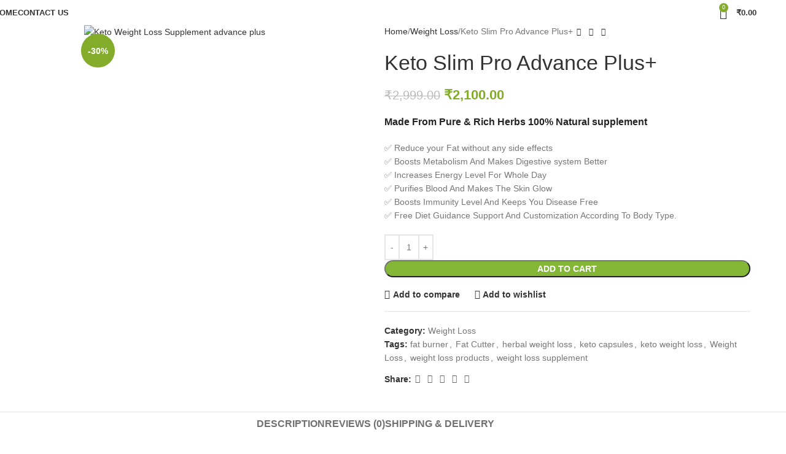

--- FILE ---
content_type: text/html; charset=UTF-8
request_url: https://ketoslimpro.in/product/keto-slim-pro-advance-plus/
body_size: 51333
content:
<!DOCTYPE html>
<html lang="en-US" prefix="og: https://ogp.me/ns#">
<head>
	<meta charset="UTF-8">
	<link rel="profile" href="https://gmpg.org/xfn/11">
	<link rel="pingback" href="https://ketoslimpro.in/xmlrpc.php">

		<style>img:is([sizes="auto" i], [sizes^="auto," i]) { contain-intrinsic-size: 3000px 1500px }</style>
	
<!-- Search Engine Optimization by Rank Math - https://rankmath.com/ -->
<title>Keto Slim Pro Advance Plus+ Choose to Lose</title>
<meta name="description" content="Made From Pure &amp; Rich Herbs 100% Natural supplement ✅ Reduce your Fat without any side effects ✅ Boosts Metabolism And Makes Digestive system Better ✅ Increases Energy Level For Whole Day ✅ Purifies Blood And Makes The Skin Glow ✅ Boosts Immunity Level And Keeps You Disease Free ✅ Free Diet Guidance Support And Customization According To Body Type."/>
<meta name="robots" content="follow, index, max-snippet:-1, max-video-preview:-1, max-image-preview:large"/>
<link rel="canonical" href="https://ketoslimpro.in/product/keto-slim-pro-advance-plus/" />
<meta property="og:locale" content="en_US" />
<meta property="og:type" content="product" />
<meta property="og:title" content="Keto Slim Pro Advance Plus+ Choose to Lose" />
<meta property="og:description" content="Made From Pure &amp; Rich Herbs 100% Natural supplement ✅ Reduce your Fat without any side effects ✅ Boosts Metabolism And Makes Digestive system Better ✅ Increases Energy Level For Whole Day ✅ Purifies Blood And Makes The Skin Glow ✅ Boosts Immunity Level And Keeps You Disease Free ✅ Free Diet Guidance Support And Customization According To Body Type." />
<meta property="og:url" content="https://ketoslimpro.in/product/keto-slim-pro-advance-plus/" />
<meta property="og:site_name" content="Choose to Lose" />
<meta property="og:updated_time" content="2022-09-11T15:59:33+00:00" />
<meta property="og:image" content="https://ketoslimpro.in/wp-content/uploads/2022/04/Keto-weight-loss-supplement-purple-Bottle-New-Webp-1000-pxls-e1662220076306.webp" />
<meta property="og:image:secure_url" content="https://ketoslimpro.in/wp-content/uploads/2022/04/Keto-weight-loss-supplement-purple-Bottle-New-Webp-1000-pxls-e1662220076306.webp" />
<meta property="og:image:width" content="500" />
<meta property="og:image:height" content="694" />
<meta property="og:image:alt" content="Keto Weight Loss Supplement advance plus" />
<meta property="og:image:type" content="image/webp" />
<meta property="product:price:amount" content="2100" />
<meta property="product:price:currency" content="INR" />
<meta property="product:availability" content="instock" />
<meta name="twitter:card" content="summary_large_image" />
<meta name="twitter:title" content="Keto Slim Pro Advance Plus+ Choose to Lose" />
<meta name="twitter:description" content="Made From Pure &amp; Rich Herbs 100% Natural supplement ✅ Reduce your Fat without any side effects ✅ Boosts Metabolism And Makes Digestive system Better ✅ Increases Energy Level For Whole Day ✅ Purifies Blood And Makes The Skin Glow ✅ Boosts Immunity Level And Keeps You Disease Free ✅ Free Diet Guidance Support And Customization According To Body Type." />
<meta name="twitter:image" content="https://ketoslimpro.in/wp-content/uploads/2022/04/Keto-weight-loss-supplement-purple-Bottle-New-Webp-1000-pxls-e1662220076306.webp" />
<meta name="twitter:label1" content="Price" />
<meta name="twitter:data1" content="&#8377;2,100.00" />
<meta name="twitter:label2" content="Availability" />
<meta name="twitter:data2" content="In stock" />
<script type="application/ld+json" class="rank-math-schema">{"@context":"https://schema.org","@graph":[{"@type":"Organization","@id":"https://ketoslimpro.in/#organization","name":"Choose to Lose","url":"https://ketoslimpro.in","logo":{"@type":"ImageObject","@id":"https://ketoslimpro.in/#logo","url":"https://ketoslimpro.in/wp-content/uploads/2023/08/Keto-Slim-Pro-sliming-logo-3.webp","contentUrl":"https://ketoslimpro.in/wp-content/uploads/2023/08/Keto-Slim-Pro-sliming-logo-3.webp","caption":"Choose to Lose","inLanguage":"en-US","width":"1012","height":"295"}},{"@type":"WebSite","@id":"https://ketoslimpro.in/#website","url":"https://ketoslimpro.in","name":"Choose to Lose","publisher":{"@id":"https://ketoslimpro.in/#organization"},"inLanguage":"en-US"},{"@type":"ImageObject","@id":"https://ketoslimpro.in/wp-content/uploads/2022/04/Keto-weight-loss-supplement-purple-Bottle-New-Webp-1000-pxls-e1662220076306.webp","url":"https://ketoslimpro.in/wp-content/uploads/2022/04/Keto-weight-loss-supplement-purple-Bottle-New-Webp-1000-pxls-e1662220076306.webp","width":"500","height":"694","caption":"Keto Weight Loss Supplement advance plus","inLanguage":"en-US"},{"@type":"BreadcrumbList","@id":"https://ketoslimpro.in/product/keto-slim-pro-advance-plus/#breadcrumb","itemListElement":[{"@type":"ListItem","position":"1","item":{"@id":"https://ketoslimpro.in","name":"Home"}},{"@type":"ListItem","position":"2","item":{"@id":"https://ketoslimpro.in/product-category/weight-loss/","name":"Weight Loss"}},{"@type":"ListItem","position":"3","item":{"@id":"https://ketoslimpro.in/product/keto-slim-pro-advance-plus/","name":"Keto Slim Pro Advance Plus+"}}]},{"@type":"ItemPage","@id":"https://ketoslimpro.in/product/keto-slim-pro-advance-plus/#webpage","url":"https://ketoslimpro.in/product/keto-slim-pro-advance-plus/","name":"Keto Slim Pro Advance Plus+ Choose to Lose","datePublished":"2022-09-11T15:20:30+00:00","dateModified":"2022-09-11T15:59:33+00:00","isPartOf":{"@id":"https://ketoslimpro.in/#website"},"primaryImageOfPage":{"@id":"https://ketoslimpro.in/wp-content/uploads/2022/04/Keto-weight-loss-supplement-purple-Bottle-New-Webp-1000-pxls-e1662220076306.webp"},"inLanguage":"en-US","breadcrumb":{"@id":"https://ketoslimpro.in/product/keto-slim-pro-advance-plus/#breadcrumb"}},{"@type":"Product","name":"Keto Slim Pro Advance Plus+ Choose to Lose","description":"Made From Pure &amp; Rich Herbs 100% Natural supplement \u2705 Reduce your Fat without any side effects \u2705 Boosts Metabolism And Makes Digestive system Better \u2705 Increases Energy Level For Whole Day \u2705 Purifies Blood And Makes The Skin Glow \u2705 Boosts Immunity Level And Keeps You Disease Free \u2705 Free Diet Guidance Support And Customization According To Body Type.","category":"Weight Loss","mainEntityOfPage":{"@id":"https://ketoslimpro.in/product/keto-slim-pro-advance-plus/#webpage"},"image":[{"@type":"ImageObject","url":"https://ketoslimpro.in/wp-content/uploads/2022/04/Keto-weight-loss-supplement-purple-Bottle-New-Webp-1000-pxls-e1662220076306.webp","height":"694","width":"500"},{"@type":"ImageObject","url":"https://ketoslimpro.in/wp-content/uploads/2021/08/Round-all-herbs-With-keto-Supplement-bottle.jpg","height":"1000","width":"1000"},{"@type":"ImageObject","url":"https://ketoslimpro.in/wp-content/uploads/2022/05/keto-slim-dietitian-support-service.webp","height":"957","width":"1433"},{"@type":"ImageObject","url":"https://ketoslimpro.in/wp-content/uploads/2022/04/Gluten-free-ingrements-with-icon-webp.webp","height":"667","width":"1000"}],"offers":{"@type":"Offer","price":"2100.00","priceCurrency":"INR","priceValidUntil":"2027-12-31","availability":"https://schema.org/InStock","itemCondition":"NewCondition","url":"https://ketoslimpro.in/product/keto-slim-pro-advance-plus/","seller":{"@type":"Organization","@id":"https://ketoslimpro.in/","name":"Choose to Lose","url":"https://ketoslimpro.in","logo":"https://ketoslimpro.in/wp-content/uploads/2023/08/Keto-Slim-Pro-sliming-logo-3.webp"},"priceSpecification":{"price":"2100","priceCurrency":"INR","valueAddedTaxIncluded":"false"}},"@id":"https://ketoslimpro.in/product/keto-slim-pro-advance-plus/#richSnippet"}]}</script>
<!-- /Rank Math WordPress SEO plugin -->


<link rel="alternate" type="application/rss+xml" title="Choose to Lose &raquo; Feed" href="https://ketoslimpro.in/feed/" />
<link rel="alternate" type="application/rss+xml" title="Choose to Lose &raquo; Comments Feed" href="https://ketoslimpro.in/comments/feed/" />
<link rel="alternate" type="application/rss+xml" title="Choose to Lose &raquo; Keto Slim Pro Advance Plus+ Comments Feed" href="https://ketoslimpro.in/product/keto-slim-pro-advance-plus/feed/" />

<link rel='stylesheet' id='premium-addons-css' href='https://ketoslimpro.in/wp-content/plugins/premium-addons-for-elementor/assets/frontend/min-css/premium-addons.min.css?ver=4.10.89' type='text/css' media='all' />
<link rel='stylesheet' id='premium-pro-css' href='https://ketoslimpro.in/wp-content/plugins/premium-addons-pro/assets/frontend/min-css/premium-addons.min.css?ver=2.9.31' type='text/css' media='all' />
<style id='safe-svg-svg-icon-style-inline-css' type='text/css'>
.safe-svg-cover{text-align:center}.safe-svg-cover .safe-svg-inside{display:inline-block;max-width:100%}.safe-svg-cover svg{height:100%;max-height:100%;max-width:100%;width:100%}

</style>
<link rel='stylesheet' id='nta-css-popup-css' href='https://ketoslimpro.in/wp-content/plugins/whatsapp-for-wordpress/assets/dist/css/style.css?ver=6.7.4' type='text/css' media='all' />
<style id='global-styles-inline-css' type='text/css'>
:root{--wp--preset--aspect-ratio--square: 1;--wp--preset--aspect-ratio--4-3: 4/3;--wp--preset--aspect-ratio--3-4: 3/4;--wp--preset--aspect-ratio--3-2: 3/2;--wp--preset--aspect-ratio--2-3: 2/3;--wp--preset--aspect-ratio--16-9: 16/9;--wp--preset--aspect-ratio--9-16: 9/16;--wp--preset--color--black: #000000;--wp--preset--color--cyan-bluish-gray: #abb8c3;--wp--preset--color--white: #ffffff;--wp--preset--color--pale-pink: #f78da7;--wp--preset--color--vivid-red: #cf2e2e;--wp--preset--color--luminous-vivid-orange: #ff6900;--wp--preset--color--luminous-vivid-amber: #fcb900;--wp--preset--color--light-green-cyan: #7bdcb5;--wp--preset--color--vivid-green-cyan: #00d084;--wp--preset--color--pale-cyan-blue: #8ed1fc;--wp--preset--color--vivid-cyan-blue: #0693e3;--wp--preset--color--vivid-purple: #9b51e0;--wp--preset--gradient--vivid-cyan-blue-to-vivid-purple: linear-gradient(135deg,rgba(6,147,227,1) 0%,rgb(155,81,224) 100%);--wp--preset--gradient--light-green-cyan-to-vivid-green-cyan: linear-gradient(135deg,rgb(122,220,180) 0%,rgb(0,208,130) 100%);--wp--preset--gradient--luminous-vivid-amber-to-luminous-vivid-orange: linear-gradient(135deg,rgba(252,185,0,1) 0%,rgba(255,105,0,1) 100%);--wp--preset--gradient--luminous-vivid-orange-to-vivid-red: linear-gradient(135deg,rgba(255,105,0,1) 0%,rgb(207,46,46) 100%);--wp--preset--gradient--very-light-gray-to-cyan-bluish-gray: linear-gradient(135deg,rgb(238,238,238) 0%,rgb(169,184,195) 100%);--wp--preset--gradient--cool-to-warm-spectrum: linear-gradient(135deg,rgb(74,234,220) 0%,rgb(151,120,209) 20%,rgb(207,42,186) 40%,rgb(238,44,130) 60%,rgb(251,105,98) 80%,rgb(254,248,76) 100%);--wp--preset--gradient--blush-light-purple: linear-gradient(135deg,rgb(255,206,236) 0%,rgb(152,150,240) 100%);--wp--preset--gradient--blush-bordeaux: linear-gradient(135deg,rgb(254,205,165) 0%,rgb(254,45,45) 50%,rgb(107,0,62) 100%);--wp--preset--gradient--luminous-dusk: linear-gradient(135deg,rgb(255,203,112) 0%,rgb(199,81,192) 50%,rgb(65,88,208) 100%);--wp--preset--gradient--pale-ocean: linear-gradient(135deg,rgb(255,245,203) 0%,rgb(182,227,212) 50%,rgb(51,167,181) 100%);--wp--preset--gradient--electric-grass: linear-gradient(135deg,rgb(202,248,128) 0%,rgb(113,206,126) 100%);--wp--preset--gradient--midnight: linear-gradient(135deg,rgb(2,3,129) 0%,rgb(40,116,252) 100%);--wp--preset--font-size--small: 13px;--wp--preset--font-size--medium: 20px;--wp--preset--font-size--large: 36px;--wp--preset--font-size--x-large: 42px;--wp--preset--spacing--20: 0.44rem;--wp--preset--spacing--30: 0.67rem;--wp--preset--spacing--40: 1rem;--wp--preset--spacing--50: 1.5rem;--wp--preset--spacing--60: 2.25rem;--wp--preset--spacing--70: 3.38rem;--wp--preset--spacing--80: 5.06rem;--wp--preset--shadow--natural: 6px 6px 9px rgba(0, 0, 0, 0.2);--wp--preset--shadow--deep: 12px 12px 50px rgba(0, 0, 0, 0.4);--wp--preset--shadow--sharp: 6px 6px 0px rgba(0, 0, 0, 0.2);--wp--preset--shadow--outlined: 6px 6px 0px -3px rgba(255, 255, 255, 1), 6px 6px rgba(0, 0, 0, 1);--wp--preset--shadow--crisp: 6px 6px 0px rgba(0, 0, 0, 1);}:where(body) { margin: 0; }.wp-site-blocks > .alignleft { float: left; margin-right: 2em; }.wp-site-blocks > .alignright { float: right; margin-left: 2em; }.wp-site-blocks > .aligncenter { justify-content: center; margin-left: auto; margin-right: auto; }:where(.is-layout-flex){gap: 0.5em;}:where(.is-layout-grid){gap: 0.5em;}.is-layout-flow > .alignleft{float: left;margin-inline-start: 0;margin-inline-end: 2em;}.is-layout-flow > .alignright{float: right;margin-inline-start: 2em;margin-inline-end: 0;}.is-layout-flow > .aligncenter{margin-left: auto !important;margin-right: auto !important;}.is-layout-constrained > .alignleft{float: left;margin-inline-start: 0;margin-inline-end: 2em;}.is-layout-constrained > .alignright{float: right;margin-inline-start: 2em;margin-inline-end: 0;}.is-layout-constrained > .aligncenter{margin-left: auto !important;margin-right: auto !important;}.is-layout-constrained > :where(:not(.alignleft):not(.alignright):not(.alignfull)){margin-left: auto !important;margin-right: auto !important;}body .is-layout-flex{display: flex;}.is-layout-flex{flex-wrap: wrap;align-items: center;}.is-layout-flex > :is(*, div){margin: 0;}body .is-layout-grid{display: grid;}.is-layout-grid > :is(*, div){margin: 0;}body{padding-top: 0px;padding-right: 0px;padding-bottom: 0px;padding-left: 0px;}a:where(:not(.wp-element-button)){text-decoration: none;}:root :where(.wp-element-button, .wp-block-button__link){background-color: #32373c;border-width: 0;color: #fff;font-family: inherit;font-size: inherit;line-height: inherit;padding: calc(0.667em + 2px) calc(1.333em + 2px);text-decoration: none;}.has-black-color{color: var(--wp--preset--color--black) !important;}.has-cyan-bluish-gray-color{color: var(--wp--preset--color--cyan-bluish-gray) !important;}.has-white-color{color: var(--wp--preset--color--white) !important;}.has-pale-pink-color{color: var(--wp--preset--color--pale-pink) !important;}.has-vivid-red-color{color: var(--wp--preset--color--vivid-red) !important;}.has-luminous-vivid-orange-color{color: var(--wp--preset--color--luminous-vivid-orange) !important;}.has-luminous-vivid-amber-color{color: var(--wp--preset--color--luminous-vivid-amber) !important;}.has-light-green-cyan-color{color: var(--wp--preset--color--light-green-cyan) !important;}.has-vivid-green-cyan-color{color: var(--wp--preset--color--vivid-green-cyan) !important;}.has-pale-cyan-blue-color{color: var(--wp--preset--color--pale-cyan-blue) !important;}.has-vivid-cyan-blue-color{color: var(--wp--preset--color--vivid-cyan-blue) !important;}.has-vivid-purple-color{color: var(--wp--preset--color--vivid-purple) !important;}.has-black-background-color{background-color: var(--wp--preset--color--black) !important;}.has-cyan-bluish-gray-background-color{background-color: var(--wp--preset--color--cyan-bluish-gray) !important;}.has-white-background-color{background-color: var(--wp--preset--color--white) !important;}.has-pale-pink-background-color{background-color: var(--wp--preset--color--pale-pink) !important;}.has-vivid-red-background-color{background-color: var(--wp--preset--color--vivid-red) !important;}.has-luminous-vivid-orange-background-color{background-color: var(--wp--preset--color--luminous-vivid-orange) !important;}.has-luminous-vivid-amber-background-color{background-color: var(--wp--preset--color--luminous-vivid-amber) !important;}.has-light-green-cyan-background-color{background-color: var(--wp--preset--color--light-green-cyan) !important;}.has-vivid-green-cyan-background-color{background-color: var(--wp--preset--color--vivid-green-cyan) !important;}.has-pale-cyan-blue-background-color{background-color: var(--wp--preset--color--pale-cyan-blue) !important;}.has-vivid-cyan-blue-background-color{background-color: var(--wp--preset--color--vivid-cyan-blue) !important;}.has-vivid-purple-background-color{background-color: var(--wp--preset--color--vivid-purple) !important;}.has-black-border-color{border-color: var(--wp--preset--color--black) !important;}.has-cyan-bluish-gray-border-color{border-color: var(--wp--preset--color--cyan-bluish-gray) !important;}.has-white-border-color{border-color: var(--wp--preset--color--white) !important;}.has-pale-pink-border-color{border-color: var(--wp--preset--color--pale-pink) !important;}.has-vivid-red-border-color{border-color: var(--wp--preset--color--vivid-red) !important;}.has-luminous-vivid-orange-border-color{border-color: var(--wp--preset--color--luminous-vivid-orange) !important;}.has-luminous-vivid-amber-border-color{border-color: var(--wp--preset--color--luminous-vivid-amber) !important;}.has-light-green-cyan-border-color{border-color: var(--wp--preset--color--light-green-cyan) !important;}.has-vivid-green-cyan-border-color{border-color: var(--wp--preset--color--vivid-green-cyan) !important;}.has-pale-cyan-blue-border-color{border-color: var(--wp--preset--color--pale-cyan-blue) !important;}.has-vivid-cyan-blue-border-color{border-color: var(--wp--preset--color--vivid-cyan-blue) !important;}.has-vivid-purple-border-color{border-color: var(--wp--preset--color--vivid-purple) !important;}.has-vivid-cyan-blue-to-vivid-purple-gradient-background{background: var(--wp--preset--gradient--vivid-cyan-blue-to-vivid-purple) !important;}.has-light-green-cyan-to-vivid-green-cyan-gradient-background{background: var(--wp--preset--gradient--light-green-cyan-to-vivid-green-cyan) !important;}.has-luminous-vivid-amber-to-luminous-vivid-orange-gradient-background{background: var(--wp--preset--gradient--luminous-vivid-amber-to-luminous-vivid-orange) !important;}.has-luminous-vivid-orange-to-vivid-red-gradient-background{background: var(--wp--preset--gradient--luminous-vivid-orange-to-vivid-red) !important;}.has-very-light-gray-to-cyan-bluish-gray-gradient-background{background: var(--wp--preset--gradient--very-light-gray-to-cyan-bluish-gray) !important;}.has-cool-to-warm-spectrum-gradient-background{background: var(--wp--preset--gradient--cool-to-warm-spectrum) !important;}.has-blush-light-purple-gradient-background{background: var(--wp--preset--gradient--blush-light-purple) !important;}.has-blush-bordeaux-gradient-background{background: var(--wp--preset--gradient--blush-bordeaux) !important;}.has-luminous-dusk-gradient-background{background: var(--wp--preset--gradient--luminous-dusk) !important;}.has-pale-ocean-gradient-background{background: var(--wp--preset--gradient--pale-ocean) !important;}.has-electric-grass-gradient-background{background: var(--wp--preset--gradient--electric-grass) !important;}.has-midnight-gradient-background{background: var(--wp--preset--gradient--midnight) !important;}.has-small-font-size{font-size: var(--wp--preset--font-size--small) !important;}.has-medium-font-size{font-size: var(--wp--preset--font-size--medium) !important;}.has-large-font-size{font-size: var(--wp--preset--font-size--large) !important;}.has-x-large-font-size{font-size: var(--wp--preset--font-size--x-large) !important;}
:where(.wp-block-post-template.is-layout-flex){gap: 1.25em;}:where(.wp-block-post-template.is-layout-grid){gap: 1.25em;}
:where(.wp-block-columns.is-layout-flex){gap: 2em;}:where(.wp-block-columns.is-layout-grid){gap: 2em;}
:root :where(.wp-block-pullquote){font-size: 1.5em;line-height: 1.6;}
</style>
<style id='woocommerce-inline-inline-css' type='text/css'>
.woocommerce form .form-row .required { visibility: visible; }
</style>
<link rel='stylesheet' id='elementor-icons-css' href='https://ketoslimpro.in/wp-content/plugins/elementor/assets/lib/eicons/css/elementor-icons.min.css?ver=5.36.0' type='text/css' media='all' />
<link rel='stylesheet' id='elementor-frontend-css' href='https://ketoslimpro.in/wp-content/plugins/elementor/assets/css/frontend.min.css?ver=3.28.0' type='text/css' media='all' />
<style id='elementor-frontend-inline-css' type='text/css'>
@-webkit-keyframes ha_fadeIn{0%{opacity:0}to{opacity:1}}@keyframes ha_fadeIn{0%{opacity:0}to{opacity:1}}@-webkit-keyframes ha_zoomIn{0%{opacity:0;-webkit-transform:scale3d(.3,.3,.3);transform:scale3d(.3,.3,.3)}50%{opacity:1}}@keyframes ha_zoomIn{0%{opacity:0;-webkit-transform:scale3d(.3,.3,.3);transform:scale3d(.3,.3,.3)}50%{opacity:1}}@-webkit-keyframes ha_rollIn{0%{opacity:0;-webkit-transform:translate3d(-100%,0,0) rotate3d(0,0,1,-120deg);transform:translate3d(-100%,0,0) rotate3d(0,0,1,-120deg)}to{opacity:1}}@keyframes ha_rollIn{0%{opacity:0;-webkit-transform:translate3d(-100%,0,0) rotate3d(0,0,1,-120deg);transform:translate3d(-100%,0,0) rotate3d(0,0,1,-120deg)}to{opacity:1}}@-webkit-keyframes ha_bounce{0%,20%,53%,to{-webkit-animation-timing-function:cubic-bezier(.215,.61,.355,1);animation-timing-function:cubic-bezier(.215,.61,.355,1)}40%,43%{-webkit-transform:translate3d(0,-30px,0) scaleY(1.1);transform:translate3d(0,-30px,0) scaleY(1.1);-webkit-animation-timing-function:cubic-bezier(.755,.05,.855,.06);animation-timing-function:cubic-bezier(.755,.05,.855,.06)}70%{-webkit-transform:translate3d(0,-15px,0) scaleY(1.05);transform:translate3d(0,-15px,0) scaleY(1.05);-webkit-animation-timing-function:cubic-bezier(.755,.05,.855,.06);animation-timing-function:cubic-bezier(.755,.05,.855,.06)}80%{-webkit-transition-timing-function:cubic-bezier(.215,.61,.355,1);transition-timing-function:cubic-bezier(.215,.61,.355,1);-webkit-transform:translate3d(0,0,0) scaleY(.95);transform:translate3d(0,0,0) scaleY(.95)}90%{-webkit-transform:translate3d(0,-4px,0) scaleY(1.02);transform:translate3d(0,-4px,0) scaleY(1.02)}}@keyframes ha_bounce{0%,20%,53%,to{-webkit-animation-timing-function:cubic-bezier(.215,.61,.355,1);animation-timing-function:cubic-bezier(.215,.61,.355,1)}40%,43%{-webkit-transform:translate3d(0,-30px,0) scaleY(1.1);transform:translate3d(0,-30px,0) scaleY(1.1);-webkit-animation-timing-function:cubic-bezier(.755,.05,.855,.06);animation-timing-function:cubic-bezier(.755,.05,.855,.06)}70%{-webkit-transform:translate3d(0,-15px,0) scaleY(1.05);transform:translate3d(0,-15px,0) scaleY(1.05);-webkit-animation-timing-function:cubic-bezier(.755,.05,.855,.06);animation-timing-function:cubic-bezier(.755,.05,.855,.06)}80%{-webkit-transition-timing-function:cubic-bezier(.215,.61,.355,1);transition-timing-function:cubic-bezier(.215,.61,.355,1);-webkit-transform:translate3d(0,0,0) scaleY(.95);transform:translate3d(0,0,0) scaleY(.95)}90%{-webkit-transform:translate3d(0,-4px,0) scaleY(1.02);transform:translate3d(0,-4px,0) scaleY(1.02)}}@-webkit-keyframes ha_bounceIn{0%,20%,40%,60%,80%,to{-webkit-animation-timing-function:cubic-bezier(.215,.61,.355,1);animation-timing-function:cubic-bezier(.215,.61,.355,1)}0%{opacity:0;-webkit-transform:scale3d(.3,.3,.3);transform:scale3d(.3,.3,.3)}20%{-webkit-transform:scale3d(1.1,1.1,1.1);transform:scale3d(1.1,1.1,1.1)}40%{-webkit-transform:scale3d(.9,.9,.9);transform:scale3d(.9,.9,.9)}60%{opacity:1;-webkit-transform:scale3d(1.03,1.03,1.03);transform:scale3d(1.03,1.03,1.03)}80%{-webkit-transform:scale3d(.97,.97,.97);transform:scale3d(.97,.97,.97)}to{opacity:1}}@keyframes ha_bounceIn{0%,20%,40%,60%,80%,to{-webkit-animation-timing-function:cubic-bezier(.215,.61,.355,1);animation-timing-function:cubic-bezier(.215,.61,.355,1)}0%{opacity:0;-webkit-transform:scale3d(.3,.3,.3);transform:scale3d(.3,.3,.3)}20%{-webkit-transform:scale3d(1.1,1.1,1.1);transform:scale3d(1.1,1.1,1.1)}40%{-webkit-transform:scale3d(.9,.9,.9);transform:scale3d(.9,.9,.9)}60%{opacity:1;-webkit-transform:scale3d(1.03,1.03,1.03);transform:scale3d(1.03,1.03,1.03)}80%{-webkit-transform:scale3d(.97,.97,.97);transform:scale3d(.97,.97,.97)}to{opacity:1}}@-webkit-keyframes ha_flipInX{0%{opacity:0;-webkit-transform:perspective(400px) rotate3d(1,0,0,90deg);transform:perspective(400px) rotate3d(1,0,0,90deg);-webkit-animation-timing-function:ease-in;animation-timing-function:ease-in}40%{-webkit-transform:perspective(400px) rotate3d(1,0,0,-20deg);transform:perspective(400px) rotate3d(1,0,0,-20deg);-webkit-animation-timing-function:ease-in;animation-timing-function:ease-in}60%{opacity:1;-webkit-transform:perspective(400px) rotate3d(1,0,0,10deg);transform:perspective(400px) rotate3d(1,0,0,10deg)}80%{-webkit-transform:perspective(400px) rotate3d(1,0,0,-5deg);transform:perspective(400px) rotate3d(1,0,0,-5deg)}}@keyframes ha_flipInX{0%{opacity:0;-webkit-transform:perspective(400px) rotate3d(1,0,0,90deg);transform:perspective(400px) rotate3d(1,0,0,90deg);-webkit-animation-timing-function:ease-in;animation-timing-function:ease-in}40%{-webkit-transform:perspective(400px) rotate3d(1,0,0,-20deg);transform:perspective(400px) rotate3d(1,0,0,-20deg);-webkit-animation-timing-function:ease-in;animation-timing-function:ease-in}60%{opacity:1;-webkit-transform:perspective(400px) rotate3d(1,0,0,10deg);transform:perspective(400px) rotate3d(1,0,0,10deg)}80%{-webkit-transform:perspective(400px) rotate3d(1,0,0,-5deg);transform:perspective(400px) rotate3d(1,0,0,-5deg)}}@-webkit-keyframes ha_flipInY{0%{opacity:0;-webkit-transform:perspective(400px) rotate3d(0,1,0,90deg);transform:perspective(400px) rotate3d(0,1,0,90deg);-webkit-animation-timing-function:ease-in;animation-timing-function:ease-in}40%{-webkit-transform:perspective(400px) rotate3d(0,1,0,-20deg);transform:perspective(400px) rotate3d(0,1,0,-20deg);-webkit-animation-timing-function:ease-in;animation-timing-function:ease-in}60%{opacity:1;-webkit-transform:perspective(400px) rotate3d(0,1,0,10deg);transform:perspective(400px) rotate3d(0,1,0,10deg)}80%{-webkit-transform:perspective(400px) rotate3d(0,1,0,-5deg);transform:perspective(400px) rotate3d(0,1,0,-5deg)}}@keyframes ha_flipInY{0%{opacity:0;-webkit-transform:perspective(400px) rotate3d(0,1,0,90deg);transform:perspective(400px) rotate3d(0,1,0,90deg);-webkit-animation-timing-function:ease-in;animation-timing-function:ease-in}40%{-webkit-transform:perspective(400px) rotate3d(0,1,0,-20deg);transform:perspective(400px) rotate3d(0,1,0,-20deg);-webkit-animation-timing-function:ease-in;animation-timing-function:ease-in}60%{opacity:1;-webkit-transform:perspective(400px) rotate3d(0,1,0,10deg);transform:perspective(400px) rotate3d(0,1,0,10deg)}80%{-webkit-transform:perspective(400px) rotate3d(0,1,0,-5deg);transform:perspective(400px) rotate3d(0,1,0,-5deg)}}@-webkit-keyframes ha_swing{20%{-webkit-transform:rotate3d(0,0,1,15deg);transform:rotate3d(0,0,1,15deg)}40%{-webkit-transform:rotate3d(0,0,1,-10deg);transform:rotate3d(0,0,1,-10deg)}60%{-webkit-transform:rotate3d(0,0,1,5deg);transform:rotate3d(0,0,1,5deg)}80%{-webkit-transform:rotate3d(0,0,1,-5deg);transform:rotate3d(0,0,1,-5deg)}}@keyframes ha_swing{20%{-webkit-transform:rotate3d(0,0,1,15deg);transform:rotate3d(0,0,1,15deg)}40%{-webkit-transform:rotate3d(0,0,1,-10deg);transform:rotate3d(0,0,1,-10deg)}60%{-webkit-transform:rotate3d(0,0,1,5deg);transform:rotate3d(0,0,1,5deg)}80%{-webkit-transform:rotate3d(0,0,1,-5deg);transform:rotate3d(0,0,1,-5deg)}}@-webkit-keyframes ha_slideInDown{0%{visibility:visible;-webkit-transform:translate3d(0,-100%,0);transform:translate3d(0,-100%,0)}}@keyframes ha_slideInDown{0%{visibility:visible;-webkit-transform:translate3d(0,-100%,0);transform:translate3d(0,-100%,0)}}@-webkit-keyframes ha_slideInUp{0%{visibility:visible;-webkit-transform:translate3d(0,100%,0);transform:translate3d(0,100%,0)}}@keyframes ha_slideInUp{0%{visibility:visible;-webkit-transform:translate3d(0,100%,0);transform:translate3d(0,100%,0)}}@-webkit-keyframes ha_slideInLeft{0%{visibility:visible;-webkit-transform:translate3d(-100%,0,0);transform:translate3d(-100%,0,0)}}@keyframes ha_slideInLeft{0%{visibility:visible;-webkit-transform:translate3d(-100%,0,0);transform:translate3d(-100%,0,0)}}@-webkit-keyframes ha_slideInRight{0%{visibility:visible;-webkit-transform:translate3d(100%,0,0);transform:translate3d(100%,0,0)}}@keyframes ha_slideInRight{0%{visibility:visible;-webkit-transform:translate3d(100%,0,0);transform:translate3d(100%,0,0)}}.ha_fadeIn{-webkit-animation-name:ha_fadeIn;animation-name:ha_fadeIn}.ha_zoomIn{-webkit-animation-name:ha_zoomIn;animation-name:ha_zoomIn}.ha_rollIn{-webkit-animation-name:ha_rollIn;animation-name:ha_rollIn}.ha_bounce{-webkit-transform-origin:center bottom;-ms-transform-origin:center bottom;transform-origin:center bottom;-webkit-animation-name:ha_bounce;animation-name:ha_bounce}.ha_bounceIn{-webkit-animation-name:ha_bounceIn;animation-name:ha_bounceIn;-webkit-animation-duration:.75s;-webkit-animation-duration:calc(var(--animate-duration)*.75);animation-duration:.75s;animation-duration:calc(var(--animate-duration)*.75)}.ha_flipInX,.ha_flipInY{-webkit-animation-name:ha_flipInX;animation-name:ha_flipInX;-webkit-backface-visibility:visible!important;backface-visibility:visible!important}.ha_flipInY{-webkit-animation-name:ha_flipInY;animation-name:ha_flipInY}.ha_swing{-webkit-transform-origin:top center;-ms-transform-origin:top center;transform-origin:top center;-webkit-animation-name:ha_swing;animation-name:ha_swing}.ha_slideInDown{-webkit-animation-name:ha_slideInDown;animation-name:ha_slideInDown}.ha_slideInUp{-webkit-animation-name:ha_slideInUp;animation-name:ha_slideInUp}.ha_slideInLeft{-webkit-animation-name:ha_slideInLeft;animation-name:ha_slideInLeft}.ha_slideInRight{-webkit-animation-name:ha_slideInRight;animation-name:ha_slideInRight}.ha-css-transform-yes{-webkit-transition-duration:var(--ha-tfx-transition-duration, .2s);transition-duration:var(--ha-tfx-transition-duration, .2s);-webkit-transition-property:-webkit-transform;transition-property:transform;transition-property:transform,-webkit-transform;-webkit-transform:translate(var(--ha-tfx-translate-x, 0),var(--ha-tfx-translate-y, 0)) scale(var(--ha-tfx-scale-x, 1),var(--ha-tfx-scale-y, 1)) skew(var(--ha-tfx-skew-x, 0),var(--ha-tfx-skew-y, 0)) rotateX(var(--ha-tfx-rotate-x, 0)) rotateY(var(--ha-tfx-rotate-y, 0)) rotateZ(var(--ha-tfx-rotate-z, 0));transform:translate(var(--ha-tfx-translate-x, 0),var(--ha-tfx-translate-y, 0)) scale(var(--ha-tfx-scale-x, 1),var(--ha-tfx-scale-y, 1)) skew(var(--ha-tfx-skew-x, 0),var(--ha-tfx-skew-y, 0)) rotateX(var(--ha-tfx-rotate-x, 0)) rotateY(var(--ha-tfx-rotate-y, 0)) rotateZ(var(--ha-tfx-rotate-z, 0))}.ha-css-transform-yes:hover{-webkit-transform:translate(var(--ha-tfx-translate-x-hover, var(--ha-tfx-translate-x, 0)),var(--ha-tfx-translate-y-hover, var(--ha-tfx-translate-y, 0))) scale(var(--ha-tfx-scale-x-hover, var(--ha-tfx-scale-x, 1)),var(--ha-tfx-scale-y-hover, var(--ha-tfx-scale-y, 1))) skew(var(--ha-tfx-skew-x-hover, var(--ha-tfx-skew-x, 0)),var(--ha-tfx-skew-y-hover, var(--ha-tfx-skew-y, 0))) rotateX(var(--ha-tfx-rotate-x-hover, var(--ha-tfx-rotate-x, 0))) rotateY(var(--ha-tfx-rotate-y-hover, var(--ha-tfx-rotate-y, 0))) rotateZ(var(--ha-tfx-rotate-z-hover, var(--ha-tfx-rotate-z, 0)));transform:translate(var(--ha-tfx-translate-x-hover, var(--ha-tfx-translate-x, 0)),var(--ha-tfx-translate-y-hover, var(--ha-tfx-translate-y, 0))) scale(var(--ha-tfx-scale-x-hover, var(--ha-tfx-scale-x, 1)),var(--ha-tfx-scale-y-hover, var(--ha-tfx-scale-y, 1))) skew(var(--ha-tfx-skew-x-hover, var(--ha-tfx-skew-x, 0)),var(--ha-tfx-skew-y-hover, var(--ha-tfx-skew-y, 0))) rotateX(var(--ha-tfx-rotate-x-hover, var(--ha-tfx-rotate-x, 0))) rotateY(var(--ha-tfx-rotate-y-hover, var(--ha-tfx-rotate-y, 0))) rotateZ(var(--ha-tfx-rotate-z-hover, var(--ha-tfx-rotate-z, 0)))}.happy-addon>.elementor-widget-container{word-wrap:break-word;overflow-wrap:break-word}.happy-addon>.elementor-widget-container,.happy-addon>.elementor-widget-container *{-webkit-box-sizing:border-box;box-sizing:border-box}.happy-addon p:empty{display:none}.happy-addon .elementor-inline-editing{min-height:auto!important}.happy-addon-pro img{max-width:100%;height:auto;-o-object-fit:cover;object-fit:cover}.ha-screen-reader-text{position:absolute;overflow:hidden;clip:rect(1px,1px,1px,1px);margin:-1px;padding:0;width:1px;height:1px;border:0;word-wrap:normal!important;-webkit-clip-path:inset(50%);clip-path:inset(50%)}.ha-has-bg-overlay>.elementor-widget-container{position:relative;z-index:1}.ha-has-bg-overlay>.elementor-widget-container:before{position:absolute;top:0;left:0;z-index:-1;width:100%;height:100%;content:""}.ha-popup--is-enabled .ha-js-popup,.ha-popup--is-enabled .ha-js-popup img{cursor:-webkit-zoom-in!important;cursor:zoom-in!important}.mfp-wrap .mfp-arrow,.mfp-wrap .mfp-close{background-color:transparent}.mfp-wrap .mfp-arrow:focus,.mfp-wrap .mfp-close:focus{outline-width:thin}.ha-advanced-tooltip-enable{position:relative;cursor:pointer;--ha-tooltip-arrow-color:black;--ha-tooltip-arrow-distance:0}.ha-advanced-tooltip-enable .ha-advanced-tooltip-content{position:absolute;z-index:999;display:none;padding:5px 0;width:120px;height:auto;border-radius:6px;background-color:#000;color:#fff;text-align:center;opacity:0}.ha-advanced-tooltip-enable .ha-advanced-tooltip-content::after{position:absolute;border-width:5px;border-style:solid;content:""}.ha-advanced-tooltip-enable .ha-advanced-tooltip-content.no-arrow::after{visibility:hidden}.ha-advanced-tooltip-enable .ha-advanced-tooltip-content.show{display:inline-block;opacity:1}.ha-advanced-tooltip-enable.ha-advanced-tooltip-top .ha-advanced-tooltip-content,body[data-elementor-device-mode=tablet] .ha-advanced-tooltip-enable.ha-advanced-tooltip-tablet-top .ha-advanced-tooltip-content{top:unset;right:0;bottom:calc(101% + var(--ha-tooltip-arrow-distance));left:0;margin:0 auto}.ha-advanced-tooltip-enable.ha-advanced-tooltip-top .ha-advanced-tooltip-content::after,body[data-elementor-device-mode=tablet] .ha-advanced-tooltip-enable.ha-advanced-tooltip-tablet-top .ha-advanced-tooltip-content::after{top:100%;right:unset;bottom:unset;left:50%;border-color:var(--ha-tooltip-arrow-color) transparent transparent transparent;-webkit-transform:translateX(-50%);-ms-transform:translateX(-50%);transform:translateX(-50%)}.ha-advanced-tooltip-enable.ha-advanced-tooltip-bottom .ha-advanced-tooltip-content,body[data-elementor-device-mode=tablet] .ha-advanced-tooltip-enable.ha-advanced-tooltip-tablet-bottom .ha-advanced-tooltip-content{top:calc(101% + var(--ha-tooltip-arrow-distance));right:0;bottom:unset;left:0;margin:0 auto}.ha-advanced-tooltip-enable.ha-advanced-tooltip-bottom .ha-advanced-tooltip-content::after,body[data-elementor-device-mode=tablet] .ha-advanced-tooltip-enable.ha-advanced-tooltip-tablet-bottom .ha-advanced-tooltip-content::after{top:unset;right:unset;bottom:100%;left:50%;border-color:transparent transparent var(--ha-tooltip-arrow-color) transparent;-webkit-transform:translateX(-50%);-ms-transform:translateX(-50%);transform:translateX(-50%)}.ha-advanced-tooltip-enable.ha-advanced-tooltip-left .ha-advanced-tooltip-content,body[data-elementor-device-mode=tablet] .ha-advanced-tooltip-enable.ha-advanced-tooltip-tablet-left .ha-advanced-tooltip-content{top:50%;right:calc(101% + var(--ha-tooltip-arrow-distance));bottom:unset;left:unset;-webkit-transform:translateY(-50%);-ms-transform:translateY(-50%);transform:translateY(-50%)}.ha-advanced-tooltip-enable.ha-advanced-tooltip-left .ha-advanced-tooltip-content::after,body[data-elementor-device-mode=tablet] .ha-advanced-tooltip-enable.ha-advanced-tooltip-tablet-left .ha-advanced-tooltip-content::after{top:50%;right:unset;bottom:unset;left:100%;border-color:transparent transparent transparent var(--ha-tooltip-arrow-color);-webkit-transform:translateY(-50%);-ms-transform:translateY(-50%);transform:translateY(-50%)}.ha-advanced-tooltip-enable.ha-advanced-tooltip-right .ha-advanced-tooltip-content,body[data-elementor-device-mode=tablet] .ha-advanced-tooltip-enable.ha-advanced-tooltip-tablet-right .ha-advanced-tooltip-content{top:50%;right:unset;bottom:unset;left:calc(101% + var(--ha-tooltip-arrow-distance));-webkit-transform:translateY(-50%);-ms-transform:translateY(-50%);transform:translateY(-50%)}.ha-advanced-tooltip-enable.ha-advanced-tooltip-right .ha-advanced-tooltip-content::after,body[data-elementor-device-mode=tablet] .ha-advanced-tooltip-enable.ha-advanced-tooltip-tablet-right .ha-advanced-tooltip-content::after{top:50%;right:100%;bottom:unset;left:unset;border-color:transparent var(--ha-tooltip-arrow-color) transparent transparent;-webkit-transform:translateY(-50%);-ms-transform:translateY(-50%);transform:translateY(-50%)}body[data-elementor-device-mode=mobile] .ha-advanced-tooltip-enable.ha-advanced-tooltip-mobile-top .ha-advanced-tooltip-content{top:unset;right:0;bottom:calc(101% + var(--ha-tooltip-arrow-distance));left:0;margin:0 auto}body[data-elementor-device-mode=mobile] .ha-advanced-tooltip-enable.ha-advanced-tooltip-mobile-top .ha-advanced-tooltip-content::after{top:100%;right:unset;bottom:unset;left:50%;border-color:var(--ha-tooltip-arrow-color) transparent transparent transparent;-webkit-transform:translateX(-50%);-ms-transform:translateX(-50%);transform:translateX(-50%)}body[data-elementor-device-mode=mobile] .ha-advanced-tooltip-enable.ha-advanced-tooltip-mobile-bottom .ha-advanced-tooltip-content{top:calc(101% + var(--ha-tooltip-arrow-distance));right:0;bottom:unset;left:0;margin:0 auto}body[data-elementor-device-mode=mobile] .ha-advanced-tooltip-enable.ha-advanced-tooltip-mobile-bottom .ha-advanced-tooltip-content::after{top:unset;right:unset;bottom:100%;left:50%;border-color:transparent transparent var(--ha-tooltip-arrow-color) transparent;-webkit-transform:translateX(-50%);-ms-transform:translateX(-50%);transform:translateX(-50%)}body[data-elementor-device-mode=mobile] .ha-advanced-tooltip-enable.ha-advanced-tooltip-mobile-left .ha-advanced-tooltip-content{top:50%;right:calc(101% + var(--ha-tooltip-arrow-distance));bottom:unset;left:unset;-webkit-transform:translateY(-50%);-ms-transform:translateY(-50%);transform:translateY(-50%)}body[data-elementor-device-mode=mobile] .ha-advanced-tooltip-enable.ha-advanced-tooltip-mobile-left .ha-advanced-tooltip-content::after{top:50%;right:unset;bottom:unset;left:100%;border-color:transparent transparent transparent var(--ha-tooltip-arrow-color);-webkit-transform:translateY(-50%);-ms-transform:translateY(-50%);transform:translateY(-50%)}body[data-elementor-device-mode=mobile] .ha-advanced-tooltip-enable.ha-advanced-tooltip-mobile-right .ha-advanced-tooltip-content{top:50%;right:unset;bottom:unset;left:calc(101% + var(--ha-tooltip-arrow-distance));-webkit-transform:translateY(-50%);-ms-transform:translateY(-50%);transform:translateY(-50%)}body[data-elementor-device-mode=mobile] .ha-advanced-tooltip-enable.ha-advanced-tooltip-mobile-right .ha-advanced-tooltip-content::after{top:50%;right:100%;bottom:unset;left:unset;border-color:transparent var(--ha-tooltip-arrow-color) transparent transparent;-webkit-transform:translateY(-50%);-ms-transform:translateY(-50%);transform:translateY(-50%)}body.elementor-editor-active .happy-addon.ha-gravityforms .gform_wrapper{display:block!important}.ha-scroll-to-top-wrap.ha-scroll-to-top-hide{display:none}.ha-scroll-to-top-wrap.edit-mode,.ha-scroll-to-top-wrap.single-page-off{display:none!important}.ha-scroll-to-top-button{position:fixed;right:15px;bottom:15px;z-index:9999;display:-webkit-box;display:-webkit-flex;display:-ms-flexbox;display:flex;-webkit-box-align:center;-webkit-align-items:center;align-items:center;-ms-flex-align:center;-webkit-box-pack:center;-ms-flex-pack:center;-webkit-justify-content:center;justify-content:center;width:50px;height:50px;border-radius:50px;background-color:#5636d1;color:#fff;text-align:center;opacity:1;cursor:pointer;-webkit-transition:all .3s;transition:all .3s}.ha-scroll-to-top-button i{color:#fff;font-size:16px}.ha-scroll-to-top-button:hover{background-color:#e2498a}
</style>
<link rel='stylesheet' id='elementor-post-13-css' href='https://ketoslimpro.in/wp-content/uploads/elementor/css/post-13.css?ver=1739384060' type='text/css' media='all' />
<link rel='stylesheet' id='font-awesome-5-all-css' href='https://ketoslimpro.in/wp-content/plugins/elementor/assets/lib/font-awesome/css/all.min.css?ver=4.10.89' type='text/css' media='all' />
<link rel='stylesheet' id='font-awesome-4-shim-css' href='https://ketoslimpro.in/wp-content/plugins/elementor/assets/lib/font-awesome/css/v4-shims.min.css?ver=3.28.0' type='text/css' media='all' />
<link rel='stylesheet' id='elementor-post-9299-css' href='https://ketoslimpro.in/wp-content/uploads/elementor/css/post-9299.css?ver=1739407910' type='text/css' media='all' />
<link rel='stylesheet' id='elementor-post-9328-css' href='https://ketoslimpro.in/wp-content/uploads/elementor/css/post-9328.css?ver=1739384063' type='text/css' media='all' />
<link rel='stylesheet' id='happy-icons-css' href='https://ketoslimpro.in/wp-content/plugins/happy-elementor-addons/assets/fonts/style.min.css?ver=3.16.3' type='text/css' media='all' />
<link rel='stylesheet' id='eael-general-css' href='https://ketoslimpro.in/wp-content/plugins/essential-addons-for-elementor-lite/assets/front-end/css/view/general.min.css?ver=6.1.5' type='text/css' media='all' />
<link rel='stylesheet' id='woodmart-style-css' href='https://ketoslimpro.in/wp-content/themes/woodmart/css/parts/base.min.css?ver=8.1.1' type='text/css' media='all' />
<link rel='stylesheet' id='wd-helpers-wpb-elem-css' href='https://ketoslimpro.in/wp-content/themes/woodmart/css/parts/helpers-wpb-elem.min.css?ver=8.1.1' type='text/css' media='all' />
<link rel='stylesheet' id='wd-revolution-slider-css' href='https://ketoslimpro.in/wp-content/themes/woodmart/css/parts/int-rev-slider.min.css?ver=8.1.1' type='text/css' media='all' />
<link rel='stylesheet' id='wd-elementor-base-css' href='https://ketoslimpro.in/wp-content/themes/woodmart/css/parts/int-elem-base.min.css?ver=8.1.1' type='text/css' media='all' />
<link rel='stylesheet' id='wd-elementor-pro-base-css' href='https://ketoslimpro.in/wp-content/themes/woodmart/css/parts/int-elementor-pro.min.css?ver=8.1.1' type='text/css' media='all' />
<link rel='stylesheet' id='wd-int-wordfence-css' href='https://ketoslimpro.in/wp-content/themes/woodmart/css/parts/int-wordfence.min.css?ver=8.1.1' type='text/css' media='all' />
<link rel='stylesheet' id='wd-woocommerce-base-css' href='https://ketoslimpro.in/wp-content/themes/woodmart/css/parts/woocommerce-base.min.css?ver=8.1.1' type='text/css' media='all' />
<link rel='stylesheet' id='wd-mod-star-rating-css' href='https://ketoslimpro.in/wp-content/themes/woodmart/css/parts/mod-star-rating.min.css?ver=8.1.1' type='text/css' media='all' />
<link rel='stylesheet' id='wd-woocommerce-block-notices-css' href='https://ketoslimpro.in/wp-content/themes/woodmart/css/parts/woo-mod-block-notices.min.css?ver=8.1.1' type='text/css' media='all' />
<link rel='stylesheet' id='wd-woo-mod-quantity-css' href='https://ketoslimpro.in/wp-content/themes/woodmart/css/parts/woo-mod-quantity.min.css?ver=8.1.1' type='text/css' media='all' />
<link rel='stylesheet' id='wd-woo-single-prod-el-base-css' href='https://ketoslimpro.in/wp-content/themes/woodmart/css/parts/woo-single-prod-el-base.min.css?ver=8.1.1' type='text/css' media='all' />
<link rel='stylesheet' id='wd-woo-mod-stock-status-css' href='https://ketoslimpro.in/wp-content/themes/woodmart/css/parts/woo-mod-stock-status.min.css?ver=8.1.1' type='text/css' media='all' />
<link rel='stylesheet' id='wd-woo-mod-shop-attributes-css' href='https://ketoslimpro.in/wp-content/themes/woodmart/css/parts/woo-mod-shop-attributes.min.css?ver=8.1.1' type='text/css' media='all' />
<link rel='stylesheet' id='wd-wp-blocks-css' href='https://ketoslimpro.in/wp-content/themes/woodmart/css/parts/wp-blocks.min.css?ver=8.1.1' type='text/css' media='all' />
<link rel='stylesheet' id='child-style-css' href='https://ketoslimpro.in/wp-content/themes/woodmart-child/style.css?ver=8.1.1' type='text/css' media='all' />
<link rel='stylesheet' id='wd-header-base-css' href='https://ketoslimpro.in/wp-content/themes/woodmart/css/parts/header-base.min.css?ver=8.1.1' type='text/css' media='all' />
<link rel='stylesheet' id='wd-mod-tools-css' href='https://ketoslimpro.in/wp-content/themes/woodmart/css/parts/mod-tools.min.css?ver=8.1.1' type='text/css' media='all' />
<link rel='stylesheet' id='wd-header-cart-side-css' href='https://ketoslimpro.in/wp-content/themes/woodmart/css/parts/header-el-cart-side.min.css?ver=8.1.1' type='text/css' media='all' />
<link rel='stylesheet' id='wd-header-cart-css' href='https://ketoslimpro.in/wp-content/themes/woodmart/css/parts/header-el-cart.min.css?ver=8.1.1' type='text/css' media='all' />
<link rel='stylesheet' id='wd-widget-shopping-cart-css' href='https://ketoslimpro.in/wp-content/themes/woodmart/css/parts/woo-widget-shopping-cart.min.css?ver=8.1.1' type='text/css' media='all' />
<link rel='stylesheet' id='wd-widget-product-list-css' href='https://ketoslimpro.in/wp-content/themes/woodmart/css/parts/woo-widget-product-list.min.css?ver=8.1.1' type='text/css' media='all' />
<link rel='stylesheet' id='wd-page-title-css' href='https://ketoslimpro.in/wp-content/themes/woodmart/css/parts/page-title.min.css?ver=8.1.1' type='text/css' media='all' />
<link rel='stylesheet' id='wd-woo-single-prod-predefined-css' href='https://ketoslimpro.in/wp-content/themes/woodmart/css/parts/woo-single-prod-predefined.min.css?ver=8.1.1' type='text/css' media='all' />
<link rel='stylesheet' id='wd-woo-single-prod-and-quick-view-predefined-css' href='https://ketoslimpro.in/wp-content/themes/woodmart/css/parts/woo-single-prod-and-quick-view-predefined.min.css?ver=8.1.1' type='text/css' media='all' />
<link rel='stylesheet' id='wd-woo-single-prod-el-tabs-predefined-css' href='https://ketoslimpro.in/wp-content/themes/woodmart/css/parts/woo-single-prod-el-tabs-predefined.min.css?ver=8.1.1' type='text/css' media='all' />
<link rel='stylesheet' id='wd-woo-single-prod-el-gallery-css' href='https://ketoslimpro.in/wp-content/themes/woodmart/css/parts/woo-single-prod-el-gallery.min.css?ver=8.1.1' type='text/css' media='all' />
<link rel='stylesheet' id='wd-woo-single-prod-el-gallery-opt-thumb-left-desktop-css' href='https://ketoslimpro.in/wp-content/themes/woodmart/css/parts/woo-single-prod-el-gallery-opt-thumb-left-desktop.min.css?ver=8.1.1' type='text/css' media='all' />
<link rel='stylesheet' id='wd-swiper-css' href='https://ketoslimpro.in/wp-content/themes/woodmart/css/parts/lib-swiper.min.css?ver=8.1.1' type='text/css' media='all' />
<link rel='stylesheet' id='wd-woo-mod-product-labels-css' href='https://ketoslimpro.in/wp-content/themes/woodmart/css/parts/woo-mod-product-labels.min.css?ver=8.1.1' type='text/css' media='all' />
<link rel='stylesheet' id='wd-woo-mod-product-labels-round-css' href='https://ketoslimpro.in/wp-content/themes/woodmart/css/parts/woo-mod-product-labels-round.min.css?ver=8.1.1' type='text/css' media='all' />
<link rel='stylesheet' id='wd-swiper-arrows-css' href='https://ketoslimpro.in/wp-content/themes/woodmart/css/parts/lib-swiper-arrows.min.css?ver=8.1.1' type='text/css' media='all' />
<link rel='stylesheet' id='wd-photoswipe-css' href='https://ketoslimpro.in/wp-content/themes/woodmart/css/parts/lib-photoswipe.min.css?ver=8.1.1' type='text/css' media='all' />
<link rel='stylesheet' id='wd-woo-single-prod-el-navigation-css' href='https://ketoslimpro.in/wp-content/themes/woodmart/css/parts/woo-single-prod-el-navigation.min.css?ver=8.1.1' type='text/css' media='all' />
<link rel='stylesheet' id='wd-social-icons-css' href='https://ketoslimpro.in/wp-content/themes/woodmart/css/parts/el-social-icons.min.css?ver=8.1.1' type='text/css' media='all' />
<link rel='stylesheet' id='wd-tabs-css' href='https://ketoslimpro.in/wp-content/themes/woodmart/css/parts/el-tabs.min.css?ver=8.1.1' type='text/css' media='all' />
<link rel='stylesheet' id='wd-woo-single-prod-el-tabs-opt-layout-tabs-css' href='https://ketoslimpro.in/wp-content/themes/woodmart/css/parts/woo-single-prod-el-tabs-opt-layout-tabs.min.css?ver=8.1.1' type='text/css' media='all' />
<link rel='stylesheet' id='wd-accordion-css' href='https://ketoslimpro.in/wp-content/themes/woodmart/css/parts/el-accordion.min.css?ver=8.1.1' type='text/css' media='all' />
<link rel='stylesheet' id='wd-accordion-elem-wpb-css' href='https://ketoslimpro.in/wp-content/themes/woodmart/css/parts/el-accordion-wpb-elem.min.css?ver=8.1.1' type='text/css' media='all' />
<link rel='stylesheet' id='wd-woo-single-prod-el-reviews-css' href='https://ketoslimpro.in/wp-content/themes/woodmart/css/parts/woo-single-prod-el-reviews.min.css?ver=8.1.1' type='text/css' media='all' />
<link rel='stylesheet' id='wd-woo-single-prod-el-reviews-style-1-css' href='https://ketoslimpro.in/wp-content/themes/woodmart/css/parts/woo-single-prod-el-reviews-style-1.min.css?ver=8.1.1' type='text/css' media='all' />
<link rel='stylesheet' id='wd-text-block-css' href='https://ketoslimpro.in/wp-content/themes/woodmart/css/parts/el-text-block.min.css?ver=8.1.1' type='text/css' media='all' />
<link rel='stylesheet' id='wd-mod-comments-css' href='https://ketoslimpro.in/wp-content/themes/woodmart/css/parts/mod-comments.min.css?ver=8.1.1' type='text/css' media='all' />
<link rel='stylesheet' id='wd-image-gallery-css' href='https://ketoslimpro.in/wp-content/themes/woodmart/css/parts/el-gallery.min.css?ver=8.1.1' type='text/css' media='all' />
<link rel='stylesheet' id='wd-product-loop-css' href='https://ketoslimpro.in/wp-content/themes/woodmart/css/parts/woo-product-loop.min.css?ver=8.1.1' type='text/css' media='all' />
<link rel='stylesheet' id='wd-product-loop-base-css' href='https://ketoslimpro.in/wp-content/themes/woodmart/css/parts/woo-product-loop-base.min.css?ver=8.1.1' type='text/css' media='all' />
<link rel='stylesheet' id='wd-woo-mod-add-btn-replace-css' href='https://ketoslimpro.in/wp-content/themes/woodmart/css/parts/woo-mod-add-btn-replace.min.css?ver=8.1.1' type='text/css' media='all' />
<link rel='stylesheet' id='wd-mod-more-description-css' href='https://ketoslimpro.in/wp-content/themes/woodmart/css/parts/mod-more-description.min.css?ver=8.1.1' type='text/css' media='all' />
<link rel='stylesheet' id='wd-mfp-popup-css' href='https://ketoslimpro.in/wp-content/themes/woodmart/css/parts/lib-magnific-popup.min.css?ver=8.1.1' type='text/css' media='all' />
<link rel='stylesheet' id='wd-swiper-pagin-css' href='https://ketoslimpro.in/wp-content/themes/woodmart/css/parts/lib-swiper-pagin.min.css?ver=8.1.1' type='text/css' media='all' />
<link rel='stylesheet' id='wd-footer-base-css' href='https://ketoslimpro.in/wp-content/themes/woodmart/css/parts/footer-base.min.css?ver=8.1.1' type='text/css' media='all' />
<link rel='stylesheet' id='wd-list-css' href='https://ketoslimpro.in/wp-content/themes/woodmart/css/parts/el-list.min.css?ver=8.1.1' type='text/css' media='all' />
<link rel='stylesheet' id='wd-el-list-css' href='https://ketoslimpro.in/wp-content/themes/woodmart/css/parts/el-list-wpb-elem.min.css?ver=8.1.1' type='text/css' media='all' />
<link rel='stylesheet' id='wd-widget-nav-css' href='https://ketoslimpro.in/wp-content/themes/woodmart/css/parts/widget-nav.min.css?ver=8.1.1' type='text/css' media='all' />
<link rel='stylesheet' id='wd-scroll-top-css' href='https://ketoslimpro.in/wp-content/themes/woodmart/css/parts/opt-scrolltotop.min.css?ver=8.1.1' type='text/css' media='all' />
<link rel='stylesheet' id='wd-social-icons-styles-css' href='https://ketoslimpro.in/wp-content/themes/woodmart/css/parts/el-social-styles.min.css?ver=8.1.1' type='text/css' media='all' />
<link rel='stylesheet' id='wd-sticky-social-buttons-css' href='https://ketoslimpro.in/wp-content/themes/woodmart/css/parts/opt-sticky-social.min.css?ver=8.1.1' type='text/css' media='all' />
<link rel='stylesheet' id='xts-style-header_336631-css' href='https://ketoslimpro.in/wp-content/uploads/2025/03/xts-header_336631-1742303633.css?ver=8.1.1' type='text/css' media='all' />
<link rel='stylesheet' id='xts-google-fonts-css' href='//ketoslimpro.in/wp-content/uploads/omgf/xts-google-fonts/xts-google-fonts.css?ver=1664432822' type='text/css' media='all' />
<link rel='stylesheet' id='elementor-gf-local-roboto-css' href='https://ketoslimpro.in/wp-content/uploads/elementor/google-fonts/css/roboto.css?ver=1742302682' type='text/css' media='all' />
<link rel='stylesheet' id='elementor-gf-local-robotoslab-css' href='https://ketoslimpro.in/wp-content/uploads/elementor/google-fonts/css/robotoslab.css?ver=1742302696' type='text/css' media='all' />
<link rel='stylesheet' id='elementor-gf-local-bigshotone-css' href='https://ketoslimpro.in/wp-content/uploads/elementor/google-fonts/css/bigshotone.css?ver=1742302806' type='text/css' media='all' />
<link rel='stylesheet' id='elementor-gf-local-poppins-css' href='https://ketoslimpro.in/wp-content/uploads/elementor/google-fonts/css/poppins.css?ver=1742302710' type='text/css' media='all' />
<link rel='stylesheet' id='elementor-icons-shared-1-css' href='https://ketoslimpro.in/wp-content/plugins/happy-elementor-addons/assets/fonts/style.min.css?ver=3.16.3' type='text/css' media='all' />
<link rel='stylesheet' id='elementor-icons-happy-icons-css' href='https://ketoslimpro.in/wp-content/plugins/happy-elementor-addons/assets/fonts/style.min.css?ver=3.16.3' type='text/css' media='all' />
<script type="text/javascript" src="https://ketoslimpro.in/wp-includes/js/jquery/jquery.min.js?ver=3.7.1" id="jquery-core-js"></script>
<script type="text/javascript" src="https://ketoslimpro.in/wp-includes/js/jquery/jquery-migrate.min.js?ver=3.4.1" id="jquery-migrate-js"></script>
<script type="text/javascript" src="https://ketoslimpro.in/wp-content/plugins/woocommerce/assets/js/jquery-blockui/jquery.blockUI.min.js?ver=2.7.0-wc.9.7.2" id="jquery-blockui-js" defer="defer" data-wp-strategy="defer"></script>
<script type="text/javascript" id="wc-add-to-cart-js-extra">
/* <![CDATA[ */
var wc_add_to_cart_params = {"ajax_url":"\/wp-admin\/admin-ajax.php","wc_ajax_url":"\/?wc-ajax=%%endpoint%%","i18n_view_cart":"View cart","cart_url":"https:\/\/ketoslimpro.in\/cart\/","is_cart":"","cart_redirect_after_add":"yes"};
/* ]]> */
</script>
<script type="text/javascript" src="https://ketoslimpro.in/wp-content/plugins/woocommerce/assets/js/frontend/add-to-cart.min.js?ver=9.7.2" id="wc-add-to-cart-js" defer="defer" data-wp-strategy="defer"></script>
<script type="text/javascript" src="https://ketoslimpro.in/wp-content/plugins/woocommerce/assets/js/zoom/jquery.zoom.min.js?ver=1.7.21-wc.9.7.2" id="zoom-js" defer="defer" data-wp-strategy="defer"></script>
<script type="text/javascript" id="wc-single-product-js-extra">
/* <![CDATA[ */
var wc_single_product_params = {"i18n_required_rating_text":"Please select a rating","i18n_rating_options":["1 of 5 stars","2 of 5 stars","3 of 5 stars","4 of 5 stars","5 of 5 stars"],"i18n_product_gallery_trigger_text":"View full-screen image gallery","review_rating_required":"yes","flexslider":{"rtl":false,"animation":"slide","smoothHeight":true,"directionNav":false,"controlNav":"thumbnails","slideshow":false,"animationSpeed":500,"animationLoop":false,"allowOneSlide":false},"zoom_enabled":"","zoom_options":[],"photoswipe_enabled":"","photoswipe_options":{"shareEl":false,"closeOnScroll":false,"history":false,"hideAnimationDuration":0,"showAnimationDuration":0},"flexslider_enabled":""};
/* ]]> */
</script>
<script type="text/javascript" src="https://ketoslimpro.in/wp-content/plugins/woocommerce/assets/js/frontend/single-product.min.js?ver=9.7.2" id="wc-single-product-js" defer="defer" data-wp-strategy="defer"></script>
<script type="text/javascript" src="https://ketoslimpro.in/wp-content/plugins/woocommerce/assets/js/js-cookie/js.cookie.min.js?ver=2.1.4-wc.9.7.2" id="js-cookie-js" defer="defer" data-wp-strategy="defer"></script>
<script type="text/javascript" id="woocommerce-js-extra">
/* <![CDATA[ */
var woocommerce_params = {"ajax_url":"\/wp-admin\/admin-ajax.php","wc_ajax_url":"\/?wc-ajax=%%endpoint%%","i18n_password_show":"Show password","i18n_password_hide":"Hide password"};
/* ]]> */
</script>
<script type="text/javascript" src="https://ketoslimpro.in/wp-content/plugins/woocommerce/assets/js/frontend/woocommerce.min.js?ver=9.7.2" id="woocommerce-js" defer="defer" data-wp-strategy="defer"></script>
<script type="text/javascript" src="https://ketoslimpro.in/wp-content/plugins/elementor/assets/lib/font-awesome/js/v4-shims.min.js?ver=3.28.0" id="font-awesome-4-shim-js"></script>
<script type="text/javascript" src="https://ketoslimpro.in/wp-content/themes/woodmart/js/libs/device.min.js?ver=8.1.1" id="wd-device-library-js"></script>
<script type="text/javascript" src="https://ketoslimpro.in/wp-content/themes/woodmart/js/scripts/global/scrollBar.min.js?ver=8.1.1" id="wd-scrollbar-js"></script>
<script type="text/javascript" src="https://ketoslimpro.in/wp-content/plugins/happy-elementor-addons/assets/vendor/dom-purify/purify.min.js?ver=3.1.6" id="dom-purify-js"></script>
<link rel="https://api.w.org/" href="https://ketoslimpro.in/wp-json/" /><link rel="alternate" title="JSON" type="application/json" href="https://ketoslimpro.in/wp-json/wp/v2/product/9299" /><link rel="EditURI" type="application/rsd+xml" title="RSD" href="https://ketoslimpro.in/xmlrpc.php?rsd" />
<meta name="generator" content="WordPress 6.7.4" />
<link rel='shortlink' href='https://ketoslimpro.in/?p=9299' />
<link rel="alternate" title="oEmbed (JSON)" type="application/json+oembed" href="https://ketoslimpro.in/wp-json/oembed/1.0/embed?url=https%3A%2F%2Fketoslimpro.in%2Fproduct%2Fketo-slim-pro-advance-plus%2F" />
<link rel="alternate" title="oEmbed (XML)" type="text/xml+oembed" href="https://ketoslimpro.in/wp-json/oembed/1.0/embed?url=https%3A%2F%2Fketoslimpro.in%2Fproduct%2Fketo-slim-pro-advance-plus%2F&#038;format=xml" />
		<script>
			document.documentElement.className = document.documentElement.className.replace( 'no-js', 'js' );
		</script>
				<style>
			.no-js img.lazyload { display: none; }
			figure.wp-block-image img.lazyloading { min-width: 150px; }
							.lazyload, .lazyloading { opacity: 0; }
				.lazyloaded {
					opacity: 1;
					transition: opacity 400ms;
					transition-delay: 0ms;
				}
					</style>
							<meta name="viewport" content="width=device-width, initial-scale=1.0, maximum-scale=1.0, user-scalable=no">
										<noscript><style>.woocommerce-product-gallery{ opacity: 1 !important; }</style></noscript>
	<meta name="generator" content="Elementor 3.28.0; features: additional_custom_breakpoints, e_local_google_fonts; settings: css_print_method-external, google_font-enabled, font_display-auto">
			<style>
				.e-con.e-parent:nth-of-type(n+4):not(.e-lazyloaded):not(.e-no-lazyload),
				.e-con.e-parent:nth-of-type(n+4):not(.e-lazyloaded):not(.e-no-lazyload) * {
					background-image: none !important;
				}
				@media screen and (max-height: 1024px) {
					.e-con.e-parent:nth-of-type(n+3):not(.e-lazyloaded):not(.e-no-lazyload),
					.e-con.e-parent:nth-of-type(n+3):not(.e-lazyloaded):not(.e-no-lazyload) * {
						background-image: none !important;
					}
				}
				@media screen and (max-height: 640px) {
					.e-con.e-parent:nth-of-type(n+2):not(.e-lazyloaded):not(.e-no-lazyload),
					.e-con.e-parent:nth-of-type(n+2):not(.e-lazyloaded):not(.e-no-lazyload) * {
						background-image: none !important;
					}
				}
			</style>
			<meta name="generator" content="Powered by Slider Revolution 6.6.20 - responsive, Mobile-Friendly Slider Plugin for WordPress with comfortable drag and drop interface." />
<link rel="icon" href="https://ketoslimpro.in/wp-content/uploads/2022/08/cropped-YOGACISE-LOGO-READ-page-001-1-1024x1024-1-32x32.webp" sizes="32x32" />
<link rel="icon" href="https://ketoslimpro.in/wp-content/uploads/2022/08/cropped-YOGACISE-LOGO-READ-page-001-1-1024x1024-1-192x192.webp" sizes="192x192" />
<link rel="apple-touch-icon" href="https://ketoslimpro.in/wp-content/uploads/2022/08/cropped-YOGACISE-LOGO-READ-page-001-1-1024x1024-1-180x180.webp" />
<meta name="msapplication-TileImage" content="https://ketoslimpro.in/wp-content/uploads/2022/08/cropped-YOGACISE-LOGO-READ-page-001-1-1024x1024-1-270x270.webp" />
<script>function setREVStartSize(e){
			//window.requestAnimationFrame(function() {
				window.RSIW = window.RSIW===undefined ? window.innerWidth : window.RSIW;
				window.RSIH = window.RSIH===undefined ? window.innerHeight : window.RSIH;
				try {
					var pw = document.getElementById(e.c).parentNode.offsetWidth,
						newh;
					pw = pw===0 || isNaN(pw) || (e.l=="fullwidth" || e.layout=="fullwidth") ? window.RSIW : pw;
					e.tabw = e.tabw===undefined ? 0 : parseInt(e.tabw);
					e.thumbw = e.thumbw===undefined ? 0 : parseInt(e.thumbw);
					e.tabh = e.tabh===undefined ? 0 : parseInt(e.tabh);
					e.thumbh = e.thumbh===undefined ? 0 : parseInt(e.thumbh);
					e.tabhide = e.tabhide===undefined ? 0 : parseInt(e.tabhide);
					e.thumbhide = e.thumbhide===undefined ? 0 : parseInt(e.thumbhide);
					e.mh = e.mh===undefined || e.mh=="" || e.mh==="auto" ? 0 : parseInt(e.mh,0);
					if(e.layout==="fullscreen" || e.l==="fullscreen")
						newh = Math.max(e.mh,window.RSIH);
					else{
						e.gw = Array.isArray(e.gw) ? e.gw : [e.gw];
						for (var i in e.rl) if (e.gw[i]===undefined || e.gw[i]===0) e.gw[i] = e.gw[i-1];
						e.gh = e.el===undefined || e.el==="" || (Array.isArray(e.el) && e.el.length==0)? e.gh : e.el;
						e.gh = Array.isArray(e.gh) ? e.gh : [e.gh];
						for (var i in e.rl) if (e.gh[i]===undefined || e.gh[i]===0) e.gh[i] = e.gh[i-1];
											
						var nl = new Array(e.rl.length),
							ix = 0,
							sl;
						e.tabw = e.tabhide>=pw ? 0 : e.tabw;
						e.thumbw = e.thumbhide>=pw ? 0 : e.thumbw;
						e.tabh = e.tabhide>=pw ? 0 : e.tabh;
						e.thumbh = e.thumbhide>=pw ? 0 : e.thumbh;
						for (var i in e.rl) nl[i] = e.rl[i]<window.RSIW ? 0 : e.rl[i];
						sl = nl[0];
						for (var i in nl) if (sl>nl[i] && nl[i]>0) { sl = nl[i]; ix=i;}
						var m = pw>(e.gw[ix]+e.tabw+e.thumbw) ? 1 : (pw-(e.tabw+e.thumbw)) / (e.gw[ix]);
						newh =  (e.gh[ix] * m) + (e.tabh + e.thumbh);
					}
					var el = document.getElementById(e.c);
					if (el!==null && el) el.style.height = newh+"px";
					el = document.getElementById(e.c+"_wrapper");
					if (el!==null && el) {
						el.style.height = newh+"px";
						el.style.display = "block";
					}
				} catch(e){
					console.log("Failure at Presize of Slider:" + e)
				}
			//});
		  };</script>
<style id="sccss">/* Enter Your Custom CSS Here */
.wpcf7 input[type="SUBMIT"] {
   width: 50%;
   position:relative;
   left:25%;
}
.wpcf7 input[type="SUBMIT"] {
     color: #ffffff;
     font-size: 18px;
     font-weight: 700;
     background: #E2272E;
     padding: 15px 25px 15px 25px;
     border: none;
     border-radius: 33px;
     text-transform: uppercase;
     letter-spacing: 5px;
 }
.wpcf7 input:hover[type="SUBMIT"] {
     background: #0A9E1C;
     transition: all 1.0s;
 }
 
.wpcf7 input:active[type="SUBMIT"] {
     background: #092AE4;
 }
</style><style>
		
		</style>			<style id="wd-style-theme_settings_default-css" data-type="wd-style-theme_settings_default">
				@font-face {
	font-weight: normal;
	font-style: normal;
	font-family: "woodmart-font";
	src: url("//ketoslimpro.in/wp-content/themes/woodmart/fonts/woodmart-font-1-400.woff2?v=8.1.1") format("woff2");
}

@font-face {
	font-family: "star";
	font-weight: 400;
	font-style: normal;
	src: url("//ketoslimpro.in/wp-content/plugins/woocommerce/assets/fonts/star.eot?#iefix") format("embedded-opentype"), url("//ketoslimpro.in/wp-content/plugins/woocommerce/assets/fonts/star.woff") format("woff"), url("//ketoslimpro.in/wp-content/plugins/woocommerce/assets/fonts/star.ttf") format("truetype"), url("//ketoslimpro.in/wp-content/plugins/woocommerce/assets/fonts/star.svg#star") format("svg");
}

@font-face {
	font-family: "WooCommerce";
	font-weight: 400;
	font-style: normal;
	src: url("//ketoslimpro.in/wp-content/plugins/woocommerce/assets/fonts/WooCommerce.eot?#iefix") format("embedded-opentype"), url("//ketoslimpro.in/wp-content/plugins/woocommerce/assets/fonts/WooCommerce.woff") format("woff"), url("//ketoslimpro.in/wp-content/plugins/woocommerce/assets/fonts/WooCommerce.ttf") format("truetype"), url("//ketoslimpro.in/wp-content/plugins/woocommerce/assets/fonts/WooCommerce.svg#WooCommerce") format("svg");
}

:root {
	--wd-text-font: "Lato", Arial, Helvetica, sans-serif;
	--wd-text-font-weight: 400;
	--wd-text-color: #777777;
	--wd-text-font-size: 14px;
	--wd-title-font: "Signika", Arial, Helvetica, sans-serif;
	--wd-title-font-weight: 600;
	--wd-title-color: #242424;
	--wd-entities-title-font: "Signika", Arial, Helvetica, sans-serif;
	--wd-entities-title-font-weight: 500;
	--wd-entities-title-color: #333333;
	--wd-entities-title-color-hover: rgb(51 51 51 / 65%);
	--wd-alternative-font: "Lato", Arial, Helvetica, sans-serif;
	--wd-widget-title-font: "Signika", Arial, Helvetica, sans-serif;
	--wd-widget-title-font-weight: 600;
	--wd-widget-title-transform: uppercase;
	--wd-widget-title-color: #333;
	--wd-widget-title-font-size: 16px;
	--wd-header-el-font: "Lato", Arial, Helvetica, sans-serif;
	--wd-header-el-font-weight: 700;
	--wd-header-el-transform: uppercase;
	--wd-header-el-font-size: 13px;
	--wd-primary-color: rgb(131,172,43);
	--wd-alternative-color: #fbbc34;
	--wd-link-color: #333333;
	--wd-link-color-hover: #242424;
	--btn-default-bgcolor: #f7f7f7;
	--btn-default-bgcolor-hover: #efefef;
	--btn-accented-bgcolor: #83b735;
	--btn-accented-bgcolor-hover: #74a32f;
	--wd-form-brd-width: 2px;
	--notices-success-bg: #459647;
	--notices-success-color: #fff;
	--notices-warning-bg: #E0B252;
	--notices-warning-color: #fff;
}
.wd-popup.wd-age-verify {
	--wd-popup-width: 500px;
}
.wd-popup.wd-promo-popup {
	background-color: #111111;
	background-image: url(https://ketoslimpro.in/wp-content/uploads/2021/08/promo-popup.jpg);
	background-repeat: no-repeat;
	background-size: cover;
	background-position: center center;
	--wd-popup-width: 800px;
}
.woodmart-woocommerce-layered-nav .wd-scroll-content {
	max-height: 223px;
}
.wd-page-title {
	background-color: rgb(10,10,10);
	background-image: url(https://ketoslimpro.in/wp-content/uploads/2022/08/Breadcrums-Final.webp);
	background-size: cover;
	background-position: center center;
}
.wd-footer {
	background-color: rgb(10,10,10);
	background-image: none;
	background-repeat: no-repeat;
	background-position: center center;
}
.wd-popup.popup-quick-view {
	--wd-popup-width: 920px;
}
:root{
--wd-container-w: 1222px;
--wd-form-brd-radius: 35px;
--btn-default-color: #333;
--btn-default-color-hover: #333;
--btn-accented-color: #fff;
--btn-accented-color-hover: #fff;
--btn-default-brd-radius: 35px;
--btn-default-box-shadow: none;
--btn-default-box-shadow-hover: none;
--btn-accented-brd-radius: 35px;
--btn-accented-box-shadow: none;
--btn-accented-box-shadow-hover: none;
--wd-brd-radius: 0px;
}

@media (min-width: 1222px) {
section.elementor-section.wd-section-stretch > .elementor-container {
margin-left: auto;
margin-right: auto;
}
}


			</style>
			</head>

<body class="product-template-default single single-product postid-9299 wp-custom-logo theme-woodmart woocommerce woocommerce-page woocommerce-no-js wrapper-full-width  categories-accordion-on woodmart-ajax-shop-on elementor-default elementor-kit-13 elementor-page elementor-page-9299">
			<script type="text/javascript" id="wd-flicker-fix">// Flicker fix.</script>	
	
	<div class="wd-page-wrapper website-wrapper">
									<header class="whb-header whb-header_336631 whb-full-width whb-sticky-shadow whb-scroll-stick whb-sticky-real whb-hide-on-scroll">
					<div class="whb-main-header">
	
<div class="whb-row whb-general-header whb-sticky-row whb-without-bg whb-without-border whb-color-dark whb-flex-equal-sides">
	<div class="container">
		<div class="whb-flex-row whb-general-header-inner">
			<div class="whb-column whb-col-left whb-column8 whb-visible-lg">
	<div class="wd-header-nav wd-header-main-nav text-left wd-design-1 whb-p2ohnqzt7vyqtiguoc50" role="navigation" aria-label="Main navigation">
	<ul id="menu-main-navigation" class="menu wd-nav wd-nav-main wd-style-default wd-gap-s"><li id="menu-item-8456" class="menu-item menu-item-type-post_type menu-item-object-page menu-item-home menu-item-8456 item-level-0 menu-mega-dropdown wd-event-hover" ><a href="https://ketoslimpro.in/" class="woodmart-nav-link"><span class="nav-link-text">Home</span></a></li>
<li id="menu-item-8414" class="menu-item menu-item-type-post_type menu-item-object-page menu-item-8414 item-level-0 menu-simple-dropdown wd-event-hover" ><a href="https://ketoslimpro.in/contact-us/" class="woodmart-nav-link"><span class="nav-link-text">Contact us</span></a></li>
</ul></div>
</div>
<div class="whb-column whb-col-center whb-column9 whb-visible-lg">
	<div class="site-logo whb-gs8bcnxektjsro21n657 wd-switch-logo">
	<a href="https://ketoslimpro.in/" class="wd-logo wd-main-logo" rel="home" aria-label="Site logo">
		<img fetchpriority="high" width="1012" height="295"   alt="" style="max-width:299px;" decoding="async" data-srcset="https://ketoslimpro.in/wp-content/uploads/2023/08/Keto-Slim-Pro-sliming-logo-3.webp 1012w, https://ketoslimpro.in/wp-content/uploads/2023/08/Keto-Slim-Pro-sliming-logo-3-400x117.webp 400w, https://ketoslimpro.in/wp-content/uploads/2023/08/Keto-Slim-Pro-sliming-logo-3-768x224.webp 768w, https://ketoslimpro.in/wp-content/uploads/2023/08/Keto-Slim-Pro-sliming-logo-3-900x262.webp 900w, https://ketoslimpro.in/wp-content/uploads/2023/08/Keto-Slim-Pro-sliming-logo-3-150x44.webp 150w"  data-src="https://ketoslimpro.in/wp-content/uploads/2023/08/Keto-Slim-Pro-sliming-logo-3.webp" data-sizes="(max-width: 1012px) 100vw, 1012px" class="attachment-full size-full lazyload" src="[data-uri]" /><noscript><img fetchpriority="high" width="1012" height="295" src="https://ketoslimpro.in/wp-content/uploads/2023/08/Keto-Slim-Pro-sliming-logo-3.webp" class="attachment-full size-full" alt="" style="max-width:299px;" decoding="async" srcset="https://ketoslimpro.in/wp-content/uploads/2023/08/Keto-Slim-Pro-sliming-logo-3.webp 1012w, https://ketoslimpro.in/wp-content/uploads/2023/08/Keto-Slim-Pro-sliming-logo-3-400x117.webp 400w, https://ketoslimpro.in/wp-content/uploads/2023/08/Keto-Slim-Pro-sliming-logo-3-768x224.webp 768w, https://ketoslimpro.in/wp-content/uploads/2023/08/Keto-Slim-Pro-sliming-logo-3-900x262.webp 900w, https://ketoslimpro.in/wp-content/uploads/2023/08/Keto-Slim-Pro-sliming-logo-3-150x44.webp 150w" sizes="(max-width: 1012px) 100vw, 1012px" /></noscript>	</a>
					<a href="https://ketoslimpro.in/" class="wd-logo wd-sticky-logo" rel="home">
			<img width="1853" height="495"   alt="" style="max-width:205px;" decoding="async" data-srcset="https://ketoslimpro.in/wp-content/uploads/2022/09/Blue-Trans-png.webp 1853w, https://ketoslimpro.in/wp-content/uploads/2022/09/Blue-Trans-png-150x40.webp 150w, https://ketoslimpro.in/wp-content/uploads/2022/09/Blue-Trans-png-900x240.webp 900w, https://ketoslimpro.in/wp-content/uploads/2022/09/Blue-Trans-png-400x107.webp 400w, https://ketoslimpro.in/wp-content/uploads/2022/09/Blue-Trans-png-1300x347.webp 1300w, https://ketoslimpro.in/wp-content/uploads/2022/09/Blue-Trans-png-768x205.webp 768w, https://ketoslimpro.in/wp-content/uploads/2022/09/Blue-Trans-png-1536x410.webp 1536w"  data-src="https://ketoslimpro.in/wp-content/uploads/2022/09/Blue-Trans-png.webp" data-sizes="(max-width: 1853px) 100vw, 1853px" class="attachment-full size-full lazyload" src="[data-uri]" /><noscript><img width="1853" height="495" src="https://ketoslimpro.in/wp-content/uploads/2022/09/Blue-Trans-png.webp" class="attachment-full size-full" alt="" style="max-width:205px;" decoding="async" srcset="https://ketoslimpro.in/wp-content/uploads/2022/09/Blue-Trans-png.webp 1853w, https://ketoslimpro.in/wp-content/uploads/2022/09/Blue-Trans-png-150x40.webp 150w, https://ketoslimpro.in/wp-content/uploads/2022/09/Blue-Trans-png-900x240.webp 900w, https://ketoslimpro.in/wp-content/uploads/2022/09/Blue-Trans-png-400x107.webp 400w, https://ketoslimpro.in/wp-content/uploads/2022/09/Blue-Trans-png-1300x347.webp 1300w, https://ketoslimpro.in/wp-content/uploads/2022/09/Blue-Trans-png-768x205.webp 768w, https://ketoslimpro.in/wp-content/uploads/2022/09/Blue-Trans-png-1536x410.webp 1536w" sizes="(max-width: 1853px) 100vw, 1853px" /></noscript>		</a>
	</div>
</div>
<div class="whb-column whb-col-right whb-column10 whb-visible-lg">
	
<div class="wd-header-cart wd-tools-element wd-design-2 cart-widget-opener whb-nedhm962r512y1xz9j06">
	<a href="https://ketoslimpro.in/cart/" title="Shopping cart">
		
			<span class="wd-tools-icon">
															<span class="wd-cart-number wd-tools-count">0 <span>items</span></span>
									</span>
			<span class="wd-tools-text">
				
										<span class="wd-cart-subtotal"><span class="woocommerce-Price-amount amount"><bdi><span class="woocommerce-Price-currencySymbol">&#8377;</span>0.00</bdi></span></span>
					</span>

			</a>
	</div>
</div>
<div class="whb-column whb-mobile-left whb-column_mobile2 whb-hidden-lg whb-empty-column">
	</div>
<div class="whb-column whb-mobile-center whb-column_mobile3 whb-hidden-lg">
	<div class="site-logo whb-lt7vdqgaccmapftzurvt wd-switch-logo">
	<a href="https://ketoslimpro.in/" class="wd-logo wd-main-logo" rel="home" aria-label="Site logo">
		<img width="1012" height="295"   alt="" style="max-width:241px;" decoding="async" data-srcset="https://ketoslimpro.in/wp-content/uploads/2023/08/Keto-Slim-Pro-sliming-logo-3.webp 1012w, https://ketoslimpro.in/wp-content/uploads/2023/08/Keto-Slim-Pro-sliming-logo-3-400x117.webp 400w, https://ketoslimpro.in/wp-content/uploads/2023/08/Keto-Slim-Pro-sliming-logo-3-768x224.webp 768w, https://ketoslimpro.in/wp-content/uploads/2023/08/Keto-Slim-Pro-sliming-logo-3-900x262.webp 900w, https://ketoslimpro.in/wp-content/uploads/2023/08/Keto-Slim-Pro-sliming-logo-3-150x44.webp 150w"  data-src="https://ketoslimpro.in/wp-content/uploads/2023/08/Keto-Slim-Pro-sliming-logo-3.webp" data-sizes="(max-width: 1012px) 100vw, 1012px" class="attachment-full size-full lazyload" src="[data-uri]" /><noscript><img width="1012" height="295" src="https://ketoslimpro.in/wp-content/uploads/2023/08/Keto-Slim-Pro-sliming-logo-3.webp" class="attachment-full size-full" alt="" style="max-width:241px;" decoding="async" srcset="https://ketoslimpro.in/wp-content/uploads/2023/08/Keto-Slim-Pro-sliming-logo-3.webp 1012w, https://ketoslimpro.in/wp-content/uploads/2023/08/Keto-Slim-Pro-sliming-logo-3-400x117.webp 400w, https://ketoslimpro.in/wp-content/uploads/2023/08/Keto-Slim-Pro-sliming-logo-3-768x224.webp 768w, https://ketoslimpro.in/wp-content/uploads/2023/08/Keto-Slim-Pro-sliming-logo-3-900x262.webp 900w, https://ketoslimpro.in/wp-content/uploads/2023/08/Keto-Slim-Pro-sliming-logo-3-150x44.webp 150w" sizes="(max-width: 1012px) 100vw, 1012px" /></noscript>	</a>
					<a href="https://ketoslimpro.in/" class="wd-logo wd-sticky-logo" rel="home">
			<img loading="lazy" width="1853" height="495"   alt="" style="max-width:179px;" decoding="async" data-srcset="https://ketoslimpro.in/wp-content/uploads/2022/09/Blue-Trans-png.webp 1853w, https://ketoslimpro.in/wp-content/uploads/2022/09/Blue-Trans-png-150x40.webp 150w, https://ketoslimpro.in/wp-content/uploads/2022/09/Blue-Trans-png-900x240.webp 900w, https://ketoslimpro.in/wp-content/uploads/2022/09/Blue-Trans-png-400x107.webp 400w, https://ketoslimpro.in/wp-content/uploads/2022/09/Blue-Trans-png-1300x347.webp 1300w, https://ketoslimpro.in/wp-content/uploads/2022/09/Blue-Trans-png-768x205.webp 768w, https://ketoslimpro.in/wp-content/uploads/2022/09/Blue-Trans-png-1536x410.webp 1536w"  data-src="https://ketoslimpro.in/wp-content/uploads/2022/09/Blue-Trans-png.webp" data-sizes="(max-width: 1853px) 100vw, 1853px" class="attachment-full size-full lazyload" src="[data-uri]" /><noscript><img loading="lazy" width="1853" height="495" src="https://ketoslimpro.in/wp-content/uploads/2022/09/Blue-Trans-png.webp" class="attachment-full size-full" alt="" style="max-width:179px;" decoding="async" srcset="https://ketoslimpro.in/wp-content/uploads/2022/09/Blue-Trans-png.webp 1853w, https://ketoslimpro.in/wp-content/uploads/2022/09/Blue-Trans-png-150x40.webp 150w, https://ketoslimpro.in/wp-content/uploads/2022/09/Blue-Trans-png-900x240.webp 900w, https://ketoslimpro.in/wp-content/uploads/2022/09/Blue-Trans-png-400x107.webp 400w, https://ketoslimpro.in/wp-content/uploads/2022/09/Blue-Trans-png-1300x347.webp 1300w, https://ketoslimpro.in/wp-content/uploads/2022/09/Blue-Trans-png-768x205.webp 768w, https://ketoslimpro.in/wp-content/uploads/2022/09/Blue-Trans-png-1536x410.webp 1536w" sizes="(max-width: 1853px) 100vw, 1853px" /></noscript>		</a>
	</div>
</div>
<div class="whb-column whb-mobile-right whb-column_mobile4 whb-hidden-lg whb-empty-column">
	</div>
		</div>
	</div>
</div>
</div>
				</header>
			
								<div class="wd-page-content main-page-wrapper">
		
		
		<main class="wd-content-layout content-layout-wrapper wd-builder-off" role="main">
				

	<div class="wd-content-area site-content">
	
		

	<div class="container">
			</div>

<div id="product-9299" class="single-product-page single-product-content product-design-default tabs-location-standard tabs-type-tabs meta-location-add_to_cart reviews-location-tabs product-no-bg product type-product post-9299 status-publish first instock product_cat-weight-loss product_tag-fat-burner product_tag-fat-cutter product_tag-herbal-weight-loss product_tag-keto-capsules product_tag-keto-weight-loss product_tag-weight-loss product_tag-weight-loss-products product_tag-weight-loss-supplement has-post-thumbnail sale taxable shipping-taxable purchasable product-type-simple">

	<div class="container">

		<div class="woocommerce-notices-wrapper"></div>
		<div class="product-image-summary-wrap">
			
			<div class="product-image-summary" >
				<div class="product-image-summary-inner wd-grid-g" style="--wd-col-lg:12;--wd-gap-lg:30px;--wd-gap-sm:20px;">
					<div class="product-images wd-grid-col" style="--wd-col-lg:6;--wd-col-md:6;--wd-col-sm:12;">
						<div class="woocommerce-product-gallery woocommerce-product-gallery--with-images woocommerce-product-gallery--columns-4 images wd-has-thumb thumbs-position-left wd-thumbs-wrap images image-action-zoom">
	<div class="wd-carousel-container wd-gallery-images">
		<div class="wd-carousel-inner">

		<div class="product-labels labels-rounded"><span class="onsale product-label">-30%</span></div>
		<figure class="woocommerce-product-gallery__wrapper wd-carousel wd-grid" style="--wd-col-lg:1;--wd-col-md:1;--wd-col-sm:1;">
			<div class="wd-carousel-wrap">

				<div class="wd-carousel-item"><figure data-thumb="https://ketoslimpro.in/wp-content/uploads/2022/04/Keto-weight-loss-supplement-purple-Bottle-New-Webp-1000-pxls-150x208.webp" class="woocommerce-product-gallery__image"><a data-elementor-open-lightbox="no" href="https://ketoslimpro.in/wp-content/uploads/2022/04/Keto-weight-loss-supplement-purple-Bottle-New-Webp-1000-pxls-e1662220076306.webp"><img loading="lazy" width="500" height="694" src="https://ketoslimpro.in/wp-content/uploads/2022/04/Keto-weight-loss-supplement-purple-Bottle-New-Webp-1000-pxls-e1662220076306.webp" class="wp-post-image wp-post-image" alt="Keto Weight Loss Supplement advance plus" title="Keto Weight Loss Supplement advance plus" data-caption="Weight Loss" data-src="https://ketoslimpro.in/wp-content/uploads/2022/04/Keto-weight-loss-supplement-purple-Bottle-New-Webp-1000-pxls-e1662220076306.webp" data-large_image="https://ketoslimpro.in/wp-content/uploads/2022/04/Keto-weight-loss-supplement-purple-Bottle-New-Webp-1000-pxls-e1662220076306.webp" data-large_image_width="500" data-large_image_height="694" decoding="async" srcset="https://ketoslimpro.in/wp-content/uploads/2022/04/Keto-weight-loss-supplement-purple-Bottle-New-Webp-1000-pxls-e1662220076306.webp 500w, https://ketoslimpro.in/wp-content/uploads/2022/04/Keto-weight-loss-supplement-purple-Bottle-New-Webp-1000-pxls-e1662220076306-150x208.webp 150w, https://ketoslimpro.in/wp-content/uploads/2022/04/Keto-weight-loss-supplement-purple-Bottle-New-Webp-1000-pxls-e1662220076306-216x300.webp 216w" sizes="(max-width: 500px) 100vw, 500px" /></a></figure></div>
						<div class="wd-carousel-item">
			<figure data-thumb="https://ketoslimpro.in/wp-content/uploads/2021/08/Round-all-herbs-With-keto-Supplement-bottle-150x150.jpg" class="woocommerce-product-gallery__image">
				<a data-elementor-open-lightbox="no" href="https://ketoslimpro.in/wp-content/uploads/2021/08/Round-all-herbs-With-keto-Supplement-bottle.jpg">
					<img loading="lazy" width="900" height="900" src="https://ketoslimpro.in/wp-content/uploads/2021/08/Round-all-herbs-With-keto-Supplement-bottle-900x900.jpg" class="" alt="Round-all-herbs-With-keto-Supplement-bottle" title="Round-all-herbs-With-keto-Supplement-bottle" data-caption="Round-all-herbs-With-keto-Supplement-bottle" data-src="https://ketoslimpro.in/wp-content/uploads/2021/08/Round-all-herbs-With-keto-Supplement-bottle.jpg" data-large_image="https://ketoslimpro.in/wp-content/uploads/2021/08/Round-all-herbs-With-keto-Supplement-bottle.jpg" data-large_image_width="1000" data-large_image_height="1000" decoding="async" srcset="https://ketoslimpro.in/wp-content/uploads/2021/08/Round-all-herbs-With-keto-Supplement-bottle-900x900.jpg 900w, https://ketoslimpro.in/wp-content/uploads/2021/08/Round-all-herbs-With-keto-Supplement-bottle-150x150.jpg 150w, https://ketoslimpro.in/wp-content/uploads/2021/08/Round-all-herbs-With-keto-Supplement-bottle.jpg 1000w" sizes="(max-width: 900px) 100vw, 900px" />				</a>
			</figure>
		</div>
				<div class="wd-carousel-item">
			<figure data-thumb="https://ketoslimpro.in/wp-content/uploads/2022/05/keto-slim-dietitian-support-service-150x100.webp" class="woocommerce-product-gallery__image">
				<a data-elementor-open-lightbox="no" href="https://ketoslimpro.in/wp-content/uploads/2022/05/keto-slim-dietitian-support-service.webp">
					<img loading="lazy" width="900" height="601" src="https://ketoslimpro.in/wp-content/uploads/2022/05/keto-slim-dietitian-support-service-900x601.webp" class="" alt="keto-slim-dietitian-support" title="keto-slim-dietitian-support-service" data-caption="" data-src="https://ketoslimpro.in/wp-content/uploads/2022/05/keto-slim-dietitian-support-service.webp" data-large_image="https://ketoslimpro.in/wp-content/uploads/2022/05/keto-slim-dietitian-support-service.webp" data-large_image_width="1433" data-large_image_height="957" decoding="async" srcset="https://ketoslimpro.in/wp-content/uploads/2022/05/keto-slim-dietitian-support-service-900x601.webp 900w, https://ketoslimpro.in/wp-content/uploads/2022/05/keto-slim-dietitian-support-service-150x100.webp 150w, https://ketoslimpro.in/wp-content/uploads/2022/05/keto-slim-dietitian-support-service-400x267.webp 400w, https://ketoslimpro.in/wp-content/uploads/2022/05/keto-slim-dietitian-support-service-1198x800.webp 1198w, https://ketoslimpro.in/wp-content/uploads/2022/05/keto-slim-dietitian-support-service-768x513.webp 768w, https://ketoslimpro.in/wp-content/uploads/2022/05/keto-slim-dietitian-support-service-860x574.webp 860w, https://ketoslimpro.in/wp-content/uploads/2022/05/keto-slim-dietitian-support-service-430x287.webp 430w, https://ketoslimpro.in/wp-content/uploads/2022/05/keto-slim-dietitian-support-service-700x467.webp 700w, https://ketoslimpro.in/wp-content/uploads/2022/05/keto-slim-dietitian-support-service.webp 1433w" sizes="(max-width: 900px) 100vw, 900px" />				</a>
			</figure>
		</div>
				<div class="wd-carousel-item">
			<figure data-thumb="https://ketoslimpro.in/wp-content/uploads/2022/04/Gluten-free-ingrements-with-icon-webp-150x100.webp" class="woocommerce-product-gallery__image">
				<a data-elementor-open-lightbox="no" href="https://ketoslimpro.in/wp-content/uploads/2022/04/Gluten-free-ingrements-with-icon-webp.webp">
					<img loading="lazy" width="900" height="600" src="https://ketoslimpro.in/wp-content/uploads/2022/04/Gluten-free-ingrements-with-icon-webp-900x600.webp" class="" alt="" title="Gluten-free-ingrements-with-icon webp" data-caption="" data-src="https://ketoslimpro.in/wp-content/uploads/2022/04/Gluten-free-ingrements-with-icon-webp.webp" data-large_image="https://ketoslimpro.in/wp-content/uploads/2022/04/Gluten-free-ingrements-with-icon-webp.webp" data-large_image_width="1000" data-large_image_height="667" decoding="async" srcset="https://ketoslimpro.in/wp-content/uploads/2022/04/Gluten-free-ingrements-with-icon-webp-900x600.webp 900w, https://ketoslimpro.in/wp-content/uploads/2022/04/Gluten-free-ingrements-with-icon-webp-150x100.webp 150w, https://ketoslimpro.in/wp-content/uploads/2022/04/Gluten-free-ingrements-with-icon-webp-400x267.webp 400w, https://ketoslimpro.in/wp-content/uploads/2022/04/Gluten-free-ingrements-with-icon-webp-768x512.webp 768w, https://ketoslimpro.in/wp-content/uploads/2022/04/Gluten-free-ingrements-with-icon-webp-860x574.webp 860w, https://ketoslimpro.in/wp-content/uploads/2022/04/Gluten-free-ingrements-with-icon-webp-430x287.webp 430w, https://ketoslimpro.in/wp-content/uploads/2022/04/Gluten-free-ingrements-with-icon-webp-700x467.webp 700w, https://ketoslimpro.in/wp-content/uploads/2022/04/Gluten-free-ingrements-with-icon-webp.webp 1000w" sizes="(max-width: 900px) 100vw, 900px" />				</a>
			</figure>
		</div>
					</div>
		</figure>

					<div class="wd-nav-arrows wd-pos-sep wd-hover-1 wd-custom-style wd-icon-1">
			<div class="wd-btn-arrow wd-prev wd-disabled">
				<div class="wd-arrow-inner"></div>
			</div>
			<div class="wd-btn-arrow wd-next">
				<div class="wd-arrow-inner"></div>
			</div>
		</div>
		
					<div class="product-additional-galleries">
					<div class="wd-show-product-gallery-wrap wd-action-btn wd-style-icon-bg-text wd-gallery-btn"><a href="#" rel="nofollow" class="woodmart-show-product-gallery"><span>Click to enlarge</span></a></div>
					</div>
		
		</div>

			</div>

					<div class="wd-carousel-container wd-gallery-thumb">
			<div class="wd-carousel-inner">
				<div class="wd-carousel wd-grid" style="--wd-col-lg:3;--wd-col-md:4;--wd-col-sm:3;">
					<div class="wd-carousel-wrap">
																					<div class="wd-carousel-item ">
									<img loading="lazy" width="150" height="208"   alt="Keto Weight Loss Supplement advance plus" decoding="async" data-srcset="https://ketoslimpro.in/wp-content/uploads/2022/04/Keto-weight-loss-supplement-purple-Bottle-New-Webp-1000-pxls-150x208.webp 150w, https://ketoslimpro.in/wp-content/uploads/2022/04/Keto-weight-loss-supplement-purple-Bottle-New-Webp-1000-pxls-e1662220076306-216x300.webp 216w, https://ketoslimpro.in/wp-content/uploads/2022/04/Keto-weight-loss-supplement-purple-Bottle-New-Webp-1000-pxls-576x800.webp 576w, https://ketoslimpro.in/wp-content/uploads/2022/04/Keto-weight-loss-supplement-purple-Bottle-New-Webp-1000-pxls-e1662220076306.webp 500w"  data-src="https://ketoslimpro.in/wp-content/uploads/2022/04/Keto-weight-loss-supplement-purple-Bottle-New-Webp-1000-pxls-150x208.webp" data-sizes="(max-width: 150px) 100vw, 150px" class="attachment-150x0 size-150x0 lazyload" src="[data-uri]" /><noscript><img loading="lazy" width="150" height="208" src="https://ketoslimpro.in/wp-content/uploads/2022/04/Keto-weight-loss-supplement-purple-Bottle-New-Webp-1000-pxls-150x208.webp" class="attachment-150x0 size-150x0" alt="Keto Weight Loss Supplement advance plus" decoding="async" srcset="https://ketoslimpro.in/wp-content/uploads/2022/04/Keto-weight-loss-supplement-purple-Bottle-New-Webp-1000-pxls-150x208.webp 150w, https://ketoslimpro.in/wp-content/uploads/2022/04/Keto-weight-loss-supplement-purple-Bottle-New-Webp-1000-pxls-e1662220076306-216x300.webp 216w, https://ketoslimpro.in/wp-content/uploads/2022/04/Keto-weight-loss-supplement-purple-Bottle-New-Webp-1000-pxls-576x800.webp 576w, https://ketoslimpro.in/wp-content/uploads/2022/04/Keto-weight-loss-supplement-purple-Bottle-New-Webp-1000-pxls-e1662220076306.webp 500w" sizes="(max-width: 150px) 100vw, 150px" /></noscript>								</div>
															<div class="wd-carousel-item ">
									<img loading="lazy" width="150" height="150"   alt="Round-all-herbs-With-keto-Supplement-bottle" decoding="async" data-srcset="https://ketoslimpro.in/wp-content/uploads/2021/08/Round-all-herbs-With-keto-Supplement-bottle-150x150.jpg 150w, https://ketoslimpro.in/wp-content/uploads/2021/08/Round-all-herbs-With-keto-Supplement-bottle-900x900.jpg 900w, https://ketoslimpro.in/wp-content/uploads/2021/08/Round-all-herbs-With-keto-Supplement-bottle.jpg 1000w"  data-src="https://ketoslimpro.in/wp-content/uploads/2021/08/Round-all-herbs-With-keto-Supplement-bottle-150x150.jpg" data-sizes="(max-width: 150px) 100vw, 150px" class="attachment-150x0 size-150x0 lazyload" src="[data-uri]" /><noscript><img loading="lazy" width="150" height="150" src="https://ketoslimpro.in/wp-content/uploads/2021/08/Round-all-herbs-With-keto-Supplement-bottle-150x150.jpg" class="attachment-150x0 size-150x0" alt="Round-all-herbs-With-keto-Supplement-bottle" decoding="async" srcset="https://ketoslimpro.in/wp-content/uploads/2021/08/Round-all-herbs-With-keto-Supplement-bottle-150x150.jpg 150w, https://ketoslimpro.in/wp-content/uploads/2021/08/Round-all-herbs-With-keto-Supplement-bottle-900x900.jpg 900w, https://ketoslimpro.in/wp-content/uploads/2021/08/Round-all-herbs-With-keto-Supplement-bottle.jpg 1000w" sizes="(max-width: 150px) 100vw, 150px" /></noscript>								</div>
															<div class="wd-carousel-item ">
									<img loading="lazy" width="150" height="100"   alt="keto-slim-dietitian-support" decoding="async" data-srcset="https://ketoslimpro.in/wp-content/uploads/2022/05/keto-slim-dietitian-support-service-150x100.webp 150w, https://ketoslimpro.in/wp-content/uploads/2022/05/keto-slim-dietitian-support-service-900x601.webp 900w, https://ketoslimpro.in/wp-content/uploads/2022/05/keto-slim-dietitian-support-service-400x267.webp 400w, https://ketoslimpro.in/wp-content/uploads/2022/05/keto-slim-dietitian-support-service-1198x800.webp 1198w, https://ketoslimpro.in/wp-content/uploads/2022/05/keto-slim-dietitian-support-service-768x513.webp 768w, https://ketoslimpro.in/wp-content/uploads/2022/05/keto-slim-dietitian-support-service-860x574.webp 860w, https://ketoslimpro.in/wp-content/uploads/2022/05/keto-slim-dietitian-support-service-430x287.webp 430w, https://ketoslimpro.in/wp-content/uploads/2022/05/keto-slim-dietitian-support-service-700x467.webp 700w, https://ketoslimpro.in/wp-content/uploads/2022/05/keto-slim-dietitian-support-service.webp 1433w"  data-src="https://ketoslimpro.in/wp-content/uploads/2022/05/keto-slim-dietitian-support-service-150x100.webp" data-sizes="(max-width: 150px) 100vw, 150px" class="attachment-150x0 size-150x0 lazyload" src="[data-uri]" /><noscript><img loading="lazy" width="150" height="100" src="https://ketoslimpro.in/wp-content/uploads/2022/05/keto-slim-dietitian-support-service-150x100.webp" class="attachment-150x0 size-150x0" alt="keto-slim-dietitian-support" decoding="async" srcset="https://ketoslimpro.in/wp-content/uploads/2022/05/keto-slim-dietitian-support-service-150x100.webp 150w, https://ketoslimpro.in/wp-content/uploads/2022/05/keto-slim-dietitian-support-service-900x601.webp 900w, https://ketoslimpro.in/wp-content/uploads/2022/05/keto-slim-dietitian-support-service-400x267.webp 400w, https://ketoslimpro.in/wp-content/uploads/2022/05/keto-slim-dietitian-support-service-1198x800.webp 1198w, https://ketoslimpro.in/wp-content/uploads/2022/05/keto-slim-dietitian-support-service-768x513.webp 768w, https://ketoslimpro.in/wp-content/uploads/2022/05/keto-slim-dietitian-support-service-860x574.webp 860w, https://ketoslimpro.in/wp-content/uploads/2022/05/keto-slim-dietitian-support-service-430x287.webp 430w, https://ketoslimpro.in/wp-content/uploads/2022/05/keto-slim-dietitian-support-service-700x467.webp 700w, https://ketoslimpro.in/wp-content/uploads/2022/05/keto-slim-dietitian-support-service.webp 1433w" sizes="(max-width: 150px) 100vw, 150px" /></noscript>								</div>
															<div class="wd-carousel-item ">
									<img loading="lazy" width="150" height="100"   alt="" decoding="async" data-srcset="https://ketoslimpro.in/wp-content/uploads/2022/04/Gluten-free-ingrements-with-icon-webp-150x100.webp 150w, https://ketoslimpro.in/wp-content/uploads/2022/04/Gluten-free-ingrements-with-icon-webp-900x600.webp 900w, https://ketoslimpro.in/wp-content/uploads/2022/04/Gluten-free-ingrements-with-icon-webp-400x267.webp 400w, https://ketoslimpro.in/wp-content/uploads/2022/04/Gluten-free-ingrements-with-icon-webp-768x512.webp 768w, https://ketoslimpro.in/wp-content/uploads/2022/04/Gluten-free-ingrements-with-icon-webp-860x574.webp 860w, https://ketoslimpro.in/wp-content/uploads/2022/04/Gluten-free-ingrements-with-icon-webp-430x287.webp 430w, https://ketoslimpro.in/wp-content/uploads/2022/04/Gluten-free-ingrements-with-icon-webp-700x467.webp 700w, https://ketoslimpro.in/wp-content/uploads/2022/04/Gluten-free-ingrements-with-icon-webp.webp 1000w"  data-src="https://ketoslimpro.in/wp-content/uploads/2022/04/Gluten-free-ingrements-with-icon-webp-150x100.webp" data-sizes="(max-width: 150px) 100vw, 150px" class="attachment-150x0 size-150x0 lazyload" src="[data-uri]" /><noscript><img loading="lazy" width="150" height="100" src="https://ketoslimpro.in/wp-content/uploads/2022/04/Gluten-free-ingrements-with-icon-webp-150x100.webp" class="attachment-150x0 size-150x0" alt="" decoding="async" srcset="https://ketoslimpro.in/wp-content/uploads/2022/04/Gluten-free-ingrements-with-icon-webp-150x100.webp 150w, https://ketoslimpro.in/wp-content/uploads/2022/04/Gluten-free-ingrements-with-icon-webp-900x600.webp 900w, https://ketoslimpro.in/wp-content/uploads/2022/04/Gluten-free-ingrements-with-icon-webp-400x267.webp 400w, https://ketoslimpro.in/wp-content/uploads/2022/04/Gluten-free-ingrements-with-icon-webp-768x512.webp 768w, https://ketoslimpro.in/wp-content/uploads/2022/04/Gluten-free-ingrements-with-icon-webp-860x574.webp 860w, https://ketoslimpro.in/wp-content/uploads/2022/04/Gluten-free-ingrements-with-icon-webp-430x287.webp 430w, https://ketoslimpro.in/wp-content/uploads/2022/04/Gluten-free-ingrements-with-icon-webp-700x467.webp 700w, https://ketoslimpro.in/wp-content/uploads/2022/04/Gluten-free-ingrements-with-icon-webp.webp 1000w" sizes="(max-width: 150px) 100vw, 150px" /></noscript>								</div>
																		</div>
				</div>

						<div class="wd-nav-arrows wd-thumb-nav wd-custom-style wd-pos-sep wd-icon-1">
			<div class="wd-btn-arrow wd-prev wd-disabled">
				<div class="wd-arrow-inner"></div>
			</div>
			<div class="wd-btn-arrow wd-next">
				<div class="wd-arrow-inner"></div>
			</div>
		</div>
					</div>
		</div>
	</div>
					</div>
					<div class="summary entry-summary text-left wd-grid-col" style="--wd-col-lg:6;--wd-col-md:6;--wd-col-sm:12;">
						<div class="summary-inner wd-set-mb reset-last-child">
															<div class="single-breadcrumbs-wrapper wd-grid-f">
																			<nav class="wd-breadcrumbs woocommerce-breadcrumb" aria-label="Breadcrumb">				<a href="https://ketoslimpro.in">
					Home				</a>
			<span class="wd-delimiter"></span>				<a href="https://ketoslimpro.in/product-category/weight-loss/" class="wd-last-link">
					Weight Loss				</a>
			<span class="wd-delimiter"></span>				<span class="wd-last">
					Keto Slim Pro Advance Plus+				</span>
			</nav>																												
<div class="wd-products-nav">
			<div class="wd-event-hover">
			<a class="wd-product-nav-btn wd-btn-prev" href="https://ketoslimpro.in/product/keto-slim-pro-classic-22-free-supplement/" aria-label="Previous product"></a>

			<div class="wd-dropdown">
				<a href="https://ketoslimpro.in/product/keto-slim-pro-classic-22-free-supplement/" class="wd-product-nav-thumb">
					<img loading="lazy" width="530" height="398"   alt="Keto supplement Capsules" decoding="async" data-srcset="https://ketoslimpro.in/wp-content/uploads/2022/09/Keto-Bottles-22-530x398.webp 530w, https://ketoslimpro.in/wp-content/uploads/2022/09/Keto-Bottles-22-1060x796.webp 1060w"  data-src="https://ketoslimpro.in/wp-content/uploads/2022/09/Keto-Bottles-22-530x398.webp" data-sizes="(max-width: 530px) 100vw, 530px" class="attachment-woocommerce_thumbnail size-woocommerce_thumbnail lazyload" src="[data-uri]" /><noscript><img loading="lazy" width="530" height="398" src="https://ketoslimpro.in/wp-content/uploads/2022/09/Keto-Bottles-22-530x398.webp" class="attachment-woocommerce_thumbnail size-woocommerce_thumbnail" alt="Keto supplement Capsules" decoding="async" srcset="https://ketoslimpro.in/wp-content/uploads/2022/09/Keto-Bottles-22-530x398.webp 530w, https://ketoslimpro.in/wp-content/uploads/2022/09/Keto-Bottles-22-1060x796.webp 1060w" sizes="(max-width: 530px) 100vw, 530px" /></noscript>				</a>

				<div class="wd-product-nav-desc">
					<a href="https://ketoslimpro.in/product/keto-slim-pro-classic-22-free-supplement/" class="wd-entities-title">
						Keto Slim Pro Classic 2+2 Free Supplement					</a>

					<span class="price">
						<del aria-hidden="true"><span class="woocommerce-Price-amount amount"><span class="woocommerce-Price-currencySymbol">&#8377;</span>7,500.00</span></del> <span class="screen-reader-text">Original price was: &#8377;7,500.00.</span><ins aria-hidden="true"><span class="woocommerce-Price-amount amount"><span class="woocommerce-Price-currencySymbol">&#8377;</span>3,500.00</span></ins><span class="screen-reader-text">Current price is: &#8377;3,500.00.</span>					</span>
				</div>
			</div>
		</div>
	
	<a href="" class="wd-product-nav-btn wd-btn-back wd-tooltip">
		<span>
			Back to products		</span>
	</a>

			<div class="wd-event-hover">
			<a class="wd-product-nav-btn wd-btn-next" href="https://ketoslimpro.in/product/keto-slim-pro-advance-plus-buy-1-get-1-free/" aria-label="Next product"></a>

			<div class="wd-dropdown">
				<a href="https://ketoslimpro.in/product/keto-slim-pro-advance-plus-buy-1-get-1-free/" class="wd-product-nav-thumb">
					<img loading="lazy" width="530" height="398"   alt="keto-weight-loss-supplement-advance-1-1" decoding="async" data-src="https://ketoslimpro.in/wp-content/uploads/2022/09/keto-weight-loss-supplement-advance-1-1-530x398.webp" class="attachment-woocommerce_thumbnail size-woocommerce_thumbnail lazyload" src="[data-uri]" /><noscript><img loading="lazy" width="530" height="398" src="https://ketoslimpro.in/wp-content/uploads/2022/09/keto-weight-loss-supplement-advance-1-1-530x398.webp" class="attachment-woocommerce_thumbnail size-woocommerce_thumbnail" alt="keto-weight-loss-supplement-advance-1-1" decoding="async" /></noscript>				</a>

				<div class="wd-product-nav-desc">
					<a href="https://ketoslimpro.in/product/keto-slim-pro-advance-plus-buy-1-get-1-free/" class="wd-entities-title">
						Keto Slim Pro Advance Plus+ Buy 1 Get 1 Free					</a>

					<span class="price">
						<del aria-hidden="true"><span class="woocommerce-Price-amount amount"><span class="woocommerce-Price-currencySymbol">&#8377;</span>5,500.00</span></del> <span class="screen-reader-text">Original price was: &#8377;5,500.00.</span><ins aria-hidden="true"><span class="woocommerce-Price-amount amount"><span class="woocommerce-Price-currencySymbol">&#8377;</span>3,099.00</span></ins><span class="screen-reader-text">Current price is: &#8377;3,099.00.</span>					</span>
				</div>
			</div>
		</div>
	</div>
																	</div>
							
							
<h1 class="product_title entry-title wd-entities-title">
	
	Keto Slim Pro Advance Plus+
	</h1>
<p class="price"><del aria-hidden="true"><span class="woocommerce-Price-amount amount"><bdi><span class="woocommerce-Price-currencySymbol">&#8377;</span>2,999.00</bdi></span></del> <span class="screen-reader-text">Original price was: &#8377;2,999.00.</span><ins aria-hidden="true"><span class="woocommerce-Price-amount amount"><bdi><span class="woocommerce-Price-currencySymbol">&#8377;</span>2,100.00</bdi></span></ins><span class="screen-reader-text">Current price is: &#8377;2,100.00.</span></p>
<div class="woocommerce-product-details__short-description">
	<h5>Made From Pure &amp; Rich Herbs 100% Natural supplement</h5>
<p>✅ Reduce your Fat without any side effects<br />
✅ Boosts Metabolism And Makes Digestive system Better<br />
✅ Increases Energy Level For Whole Day<br />
✅ Purifies Blood And Makes The Skin Glow<br />
✅ Boosts Immunity Level And Keeps You Disease Free<br />
✅ Free Diet Guidance Support And Customization According To Body Type.</p>
</div>
					
	
	<form class="cart" action="https://ketoslimpro.in/product/keto-slim-pro-advance-plus/" method="post" enctype='multipart/form-data'>
		
		
<div class="quantity">
	
			<input type="button" value="-" class="minus btn" />
	
	<label class="screen-reader-text" for="quantity_69704c84288c6">Keto Slim Pro Advance Plus+ quantity</label>
	<input
		type="number"
				id="quantity_69704c84288c6"
		class="input-text qty text"
		value="1"
		aria-label="Product quantity"
				min="1"
		max=""
		name="quantity"

					step="1"
			placeholder=""
			inputmode="numeric"
			autocomplete="off"
			>

			<input type="button" value="+" class="plus btn" />
	
	</div>

		<button type="submit" name="add-to-cart" value="9299" class="single_add_to_cart_button button alt">Add to cart</button>

			</form>

	
						<div class="wd-compare-btn product-compare-button wd-action-btn wd-style-text wd-compare-icon">
			<a href="https://ketoslimpro.in/product/keto-slim-pro-advance-plus/" data-id="9299" rel="nofollow" data-added-text="Compare products">
				<span>Add to compare</span>
			</a>
		</div>
					<div class="wd-wishlist-btn wd-action-btn wd-style-text wd-wishlist-icon">
				<a class="" href="https://ketoslimpro.in/product/keto-slim-pro-advance-plus/" data-key="5fdbe3f055" data-product-id="9299" rel="nofollow" data-added-text="Browse Wishlist">
					<span>Add to wishlist</span>
				</a>
			</div>
		
<div class="product_meta">
	
	
			<span class="posted_in"><span class="meta-label">Category:</span> <a href="https://ketoslimpro.in/product-category/weight-loss/" rel="tag">Weight Loss</a></span>	
			<span class="tagged_as"><span class="meta-label">Tags:</span> <a href="https://ketoslimpro.in/product-tag/fat-burner/" rel="tag">fat burner</a><span class="meta-sep">,</span> <a href="https://ketoslimpro.in/product-tag/fat-cutter/" rel="tag">Fat Cutter</a><span class="meta-sep">,</span> <a href="https://ketoslimpro.in/product-tag/herbal-weight-loss/" rel="tag">herbal weight loss</a><span class="meta-sep">,</span> <a href="https://ketoslimpro.in/product-tag/keto-capsules/" rel="tag">keto capsules</a><span class="meta-sep">,</span> <a href="https://ketoslimpro.in/product-tag/keto-weight-loss/" rel="tag">keto weight loss</a><span class="meta-sep">,</span> <a href="https://ketoslimpro.in/product-tag/weight-loss/" rel="tag">Weight Loss</a><span class="meta-sep">,</span> <a href="https://ketoslimpro.in/product-tag/weight-loss-products/" rel="tag">weight loss products</a><span class="meta-sep">,</span> <a href="https://ketoslimpro.in/product-tag/weight-loss-supplement/" rel="tag">weight loss supplement</a></span>	
	
	</div>
			<div id="" class=" wd-social-icons wd-style-default wd-size-small social-share wd-shape-circle product-share wd-layout-inline text-left">
				
									<span class="wd-label share-title">Share:</span>
				
									<a rel="noopener noreferrer nofollow" href="https://www.facebook.com/sharer/sharer.php?u=https://ketoslimpro.in/product/keto-slim-pro-advance-plus/" target="_blank" class=" wd-social-icon social-facebook" aria-label="Facebook social link">
						<span class="wd-icon"></span>
											</a>
				
									<a rel="noopener noreferrer nofollow" href="https://x.com/share?url=https://ketoslimpro.in/product/keto-slim-pro-advance-plus/" target="_blank" class=" wd-social-icon social-twitter" aria-label="X social link">
						<span class="wd-icon"></span>
											</a>
				
				
				
				
				
				
									<a rel="noopener noreferrer nofollow" href="https://pinterest.com/pin/create/button/?url=https://ketoslimpro.in/product/keto-slim-pro-advance-plus/&media=https://ketoslimpro.in/wp-content/uploads/2022/04/Keto-weight-loss-supplement-purple-Bottle-New-Webp-1000-pxls-e1662220076306.webp&description=Keto+Slim+Pro+Advance+Plus%2B" target="_blank" class=" wd-social-icon social-pinterest" aria-label="Pinterest social link">
						<span class="wd-icon"></span>
											</a>
				
				
									<a rel="noopener noreferrer nofollow" href="https://www.linkedin.com/shareArticle?mini=true&url=https://ketoslimpro.in/product/keto-slim-pro-advance-plus/" target="_blank" class=" wd-social-icon social-linkedin" aria-label="Linkedin social link">
						<span class="wd-icon"></span>
											</a>
				
				
				
				
				
				
				
				
				
				
				
				
				
				
				
				
									<a rel="noopener noreferrer nofollow" href="https://telegram.me/share/url?url=https://ketoslimpro.in/product/keto-slim-pro-advance-plus/" target="_blank" class=" wd-social-icon social-tg" aria-label="Telegram social link">
						<span class="wd-icon"></span>
											</a>
				
				
			</div>

								</div>
					</div>
				</div>
			</div>

			
		</div>

		
	</div>

			<div class="product-tabs-wrapper">
			<div class="container product-tabs-inner">
				<div class="woocommerce-tabs wc-tabs-wrapper tabs-layout-tabs wd-opener-pos-right wd-opener-style-arrow" data-state="first" data-layout="tabs">
					<div class="wd-nav-wrapper wd-nav-tabs-wrapper text-center">
				<ul class="wd-nav wd-nav-tabs tabs wc-tabs wd-style-underline-reverse" role="tablist">
																	<li class="description_tab active" id="tab-title-description">
							<a class="wd-nav-link" href="#tab-description" role="tab" aria-controls="tab-description">
																	<span class="nav-link-text wd-tabs-title">
										Description									</span>
															</a>
						</li>

																							<li class="reviews_tab" id="tab-title-reviews">
							<a class="wd-nav-link" href="#tab-reviews" role="tab" aria-controls="tab-reviews">
																	<span class="nav-link-text wd-tabs-title">
										Reviews (0)									</span>
															</a>
						</li>

																							<li class="wd_additional_tab_tab" id="tab-title-wd_additional_tab">
							<a class="wd-nav-link" href="#tab-wd_additional_tab" role="tab" aria-controls="tab-wd_additional_tab">
																	<span class="nav-link-text wd-tabs-title">
										Shipping &amp; Delivery									</span>
															</a>
						</li>

															</ul>
			</div>
		
								<div class="wd-accordion-item">
				<div id="tab-item-title-description" class="wd-accordion-title tab-title-description wd-active" data-accordion-index="description">
					<div class="wd-accordion-title-text">
													<span>
								Description							</span>
											</div>

					<span class="wd-accordion-opener"></span>
				</div>

				<div class="entry-content woocommerce-Tabs-panel woocommerce-Tabs-panel--description wd-active panel wc-tab" id="tab-description" role="tabpanel" aria-labelledby="tab-title-description" data-accordion-index="description">
					<div class="wc-tab-inner wd-entry-content">
													

		<div data-elementor-type="product-post" data-elementor-id="9299" class="elementor elementor-9299" data-elementor-settings="{&quot;ha_cmc_init_switcher&quot;:&quot;no&quot;}" data-elementor-post-type="product">
						<section data-particle_enable="false" data-particle-mobile-disabled="false" class="wd-negative-gap elementor-section elementor-top-section elementor-element elementor-element-d44f53f elementor-section-boxed elementor-section-height-default elementor-section-height-default" data-id="d44f53f" data-element_type="section" data-settings="{&quot;_ha_eqh_enable&quot;:false}">
						<div class="elementor-container elementor-column-gap-default">
					<div class="elementor-column elementor-col-50 elementor-top-column elementor-element elementor-element-8ff3b5c" data-id="8ff3b5c" data-element_type="column">
			<div class="elementor-widget-wrap elementor-element-populated">
						<div class="elementor-element elementor-element-1d8a96e elementor-widget elementor-widget-wd_text_block" data-id="1d8a96e" data-element_type="widget" data-widget_type="wd_text_block.default">
				<div class="elementor-widget-container">
							<div class="wd-text-block reset-last-child text-left">
			
			<h4> </h4><h4>✅ Reduce your Fat without any side effects</h4><h4>✅ Boosts Metabolism And Makes Digestive system Better</h4><h4>✅ Increases Energy Level For Whole Day</h4><h4>✅ Purifies Blood And Makes The Skin Glow</h4><h4>✅ Boosts Immunity Level And Keeps You Disease Free</h4><h4>✅ Free Diet Guidance Support And Customization According To Body Type.</h4>
					</div>
						</div>
				</div>
					</div>
		</div>
				<div class="elementor-column elementor-col-50 elementor-top-column elementor-element elementor-element-ffbd670" data-id="ffbd670" data-element_type="column">
			<div class="elementor-widget-wrap elementor-element-populated">
						<div class="elementor-element elementor-element-329513a elementor-widget elementor-widget-wd_image_or_svg" data-id="329513a" data-element_type="widget" data-widget_type="wd_image_or_svg.default">
				<div class="elementor-widget-container">
					
		<div class="wd-image text-left">
								<img loading="lazy" decoding="async" width="1000" height="1000"   alt="" data-srcset="https://ketoslimpro.in/wp-content/uploads/2022/09/Supplement-mapping.webp 1000w, https://ketoslimpro.in/wp-content/uploads/2022/09/Supplement-mapping-150x150.webp 150w, https://ketoslimpro.in/wp-content/uploads/2022/09/Supplement-mapping-900x900.webp 900w, https://ketoslimpro.in/wp-content/uploads/2022/09/Supplement-mapping-300x300.webp 300w, https://ketoslimpro.in/wp-content/uploads/2022/09/Supplement-mapping-800x800.webp 800w, https://ketoslimpro.in/wp-content/uploads/2022/09/Supplement-mapping-768x768.webp 768w"  data-src="https://ketoslimpro.in/wp-content/uploads/2022/09/Supplement-mapping.webp" data-sizes="(max-width: 1000px) 100vw, 1000px" class="attachment-full size-full lazyload" src="[data-uri]" /><noscript><img loading="lazy" decoding="async" width="1000" height="1000" src="https://ketoslimpro.in/wp-content/uploads/2022/09/Supplement-mapping.webp" class="attachment-full size-full" alt="" srcset="https://ketoslimpro.in/wp-content/uploads/2022/09/Supplement-mapping.webp 1000w, https://ketoslimpro.in/wp-content/uploads/2022/09/Supplement-mapping-150x150.webp 150w, https://ketoslimpro.in/wp-content/uploads/2022/09/Supplement-mapping-900x900.webp 900w, https://ketoslimpro.in/wp-content/uploads/2022/09/Supplement-mapping-300x300.webp 300w, https://ketoslimpro.in/wp-content/uploads/2022/09/Supplement-mapping-800x800.webp 800w, https://ketoslimpro.in/wp-content/uploads/2022/09/Supplement-mapping-768x768.webp 768w" sizes="(max-width: 1000px) 100vw, 1000px" /></noscript>					</div>

						</div>
				</div>
					</div>
		</div>
					</div>
		</section>
				</div>
													</div>
				</div>
			</div>

											<div class="wd-accordion-item">
				<div id="tab-item-title-reviews" class="wd-accordion-title tab-title-reviews" data-accordion-index="reviews">
					<div class="wd-accordion-title-text">
													<span>
								Reviews (0)							</span>
											</div>

					<span class="wd-accordion-opener"></span>
				</div>

				<div class="entry-content woocommerce-Tabs-panel woocommerce-Tabs-panel--reviews panel wc-tab wd-single-reviews wd-layout-two-column wd-form-pos-after" id="tab-reviews" role="tabpanel" aria-labelledby="tab-title-reviews" data-accordion-index="reviews">
					<div class="wc-tab-inner wd-entry-content">
													<div id="reviews" class="woocommerce-Reviews" data-product-id="9299">
	
	<div id="comments">
		<div class="wd-reviews-heading">
			<div class="wd-reviews-tools">
				<h2 class="woocommerce-Reviews-title">
					Reviews				</h2>

							</div>

					</div>

		<div class="wd-reviews-content">
							<p class="woocommerce-noreviews">There are no reviews yet.</p>
					</div>

		<div class="wd-loader-overlay wd-fill"></div>
	</div>

			<div id="review_form_wrapper">
			<div id="review_form">
					<div id="respond" class="comment-respond">
		<span id="reply-title" class="comment-reply-title title" role="heading" aria-level="3">Be the first to review &ldquo;Keto Slim Pro Advance Plus+&rdquo; <small><a rel="nofollow" id="cancel-comment-reply-link" href="/product/keto-slim-pro-advance-plus/#respond" style="display:none;">Cancel reply</a></small></span><form action="https://ketoslimpro.in/wp-comments-post.php" method="post" id="commentform" class="comment-form" novalidate><p class="comment-notes"><span id="email-notes">Your email address will not be published.</span> <span class="required-field-message">Required fields are marked <span class="required">*</span></span></p><div class="comment-form-rating"><label for="rating" id="comment-form-rating-label">Your rating&nbsp;<span class="required">*</span></label><select name="rating" id="rating" required>
						<option value="">Rate&hellip;</option>
						<option value="5">Perfect</option>
						<option value="4">Good</option>
						<option value="3">Average</option>
						<option value="2">Not that bad</option>
						<option value="1">Very poor</option>
					</select></div><p class="comment-form-comment"><label for="comment">Your review&nbsp;<span class="required">*</span></label><textarea id="comment" name="comment" cols="45" rows="8" required></textarea></p><p class="comment-form-author"><label for="author">Name&nbsp;<span class="required">*</span></label><input id="author" name="author" type="text" autocomplete="name" value="" size="30" required /></p>
<p class="comment-form-email"><label for="email">Email&nbsp;<span class="required">*</span></label><input id="email" name="email" type="email" autocomplete="email" value="" size="30" required /></p>
<p class="comment-form-cookies-consent"><input id="wp-comment-cookies-consent" name="wp-comment-cookies-consent" type="checkbox" value="yes" /> <label for="wp-comment-cookies-consent">Save my name, email, and website in this browser for the next time I comment.</label></p>
<p class="form-submit"><input name="submit" type="submit" id="submit" class="submit" value="Submit" /> <input type='hidden' name='comment_post_ID' value='9299' id='comment_post_ID' />
<input type='hidden' name='comment_parent' id='comment_parent' value='0' />
</p></form>	</div><!-- #respond -->
				</div>
		</div>
	</div>
											</div>
				</div>
			</div>

											<div class="wd-accordion-item">
				<div id="tab-item-title-wd_additional_tab" class="wd-accordion-title tab-title-wd_additional_tab" data-accordion-index="wd_additional_tab">
					<div class="wd-accordion-title-text">
													<span>
								Shipping &amp; Delivery							</span>
											</div>

					<span class="wd-accordion-opener"></span>
				</div>

				<div class="entry-content woocommerce-Tabs-panel woocommerce-Tabs-panel--wd_additional_tab panel wc-tab" id="tab-wd_additional_tab" role="tabpanel" aria-labelledby="tab-title-wd_additional_tab" data-accordion-index="wd_additional_tab">
					<div class="wc-tab-inner wd-entry-content">
																<link rel="stylesheet" id="elementor-post-726-css" href="https://ketoslimpro.in/wp-content/uploads/elementor/css/post-726.css?ver=1739415476" type="text/css" media="all">
					<div data-elementor-type="wp-post" data-elementor-id="726" class="elementor elementor-726" data-elementor-settings="{&quot;ha_cmc_init_switcher&quot;:&quot;no&quot;}" data-elementor-post-type="cms_block">
						<section data-particle_enable="false" data-particle-mobile-disabled="false" class="wd-negative-gap elementor-section elementor-top-section elementor-element elementor-element-7fa0583 elementor-section-content-top elementor-section-boxed elementor-section-height-default elementor-section-height-default" data-id="7fa0583" data-element_type="section" data-settings="{&quot;_ha_eqh_enable&quot;:false}">
						<div class="elementor-container elementor-column-gap-default">
					<div class="elementor-column elementor-col-50 elementor-top-column elementor-element elementor-element-2e923df7" data-id="2e923df7" data-element_type="column">
			<div class="elementor-widget-wrap elementor-element-populated">
						<div class="elementor-element elementor-element-66f8a204 wd-width-100 elementor-widget elementor-widget-wd_images_gallery" data-id="66f8a204" data-element_type="widget" data-widget_type="wd_images_gallery.default">
				<div class="elementor-widget-container">
							<div class="wd-images-gallery" style="--wd-align-items:center; --wd-justify-content:center;">
						<div class="wd-grid-g" style="--wd-col-lg:2;--wd-col-md:2;--wd-col-sm:1;--wd-gap-lg:10px;" >
																										</div>
					</div>
						</div>
				</div>
				<div class="elementor-element elementor-element-3d5c8e5 elementor-widget elementor-widget-wd_image_or_svg" data-id="3d5c8e5" data-element_type="widget" data-widget_type="wd_image_or_svg.default">
				<div class="elementor-widget-container">
					
		<div class="wd-image text-left">
								<img width="1000" height="376"   alt="" decoding="async" data-srcset="https://ketoslimpro.in/wp-content/uploads/2021/08/Delivery-process1.webp 1000w, https://ketoslimpro.in/wp-content/uploads/2021/08/Delivery-process1-150x56.webp 150w, https://ketoslimpro.in/wp-content/uploads/2021/08/Delivery-process1-900x338.webp 900w, https://ketoslimpro.in/wp-content/uploads/2021/08/Delivery-process1-400x150.webp 400w, https://ketoslimpro.in/wp-content/uploads/2021/08/Delivery-process1-768x289.webp 768w"  data-src="https://ketoslimpro.in/wp-content/uploads/2021/08/Delivery-process1.webp" data-sizes="(max-width: 1000px) 100vw, 1000px" class="attachment-full size-full lazyload" src="[data-uri]" /><noscript><img width="1000" height="376" src="https://ketoslimpro.in/wp-content/uploads/2021/08/Delivery-process1.webp" class="attachment-full size-full" alt="" decoding="async" srcset="https://ketoslimpro.in/wp-content/uploads/2021/08/Delivery-process1.webp 1000w, https://ketoslimpro.in/wp-content/uploads/2021/08/Delivery-process1-150x56.webp 150w, https://ketoslimpro.in/wp-content/uploads/2021/08/Delivery-process1-900x338.webp 900w, https://ketoslimpro.in/wp-content/uploads/2021/08/Delivery-process1-400x150.webp 400w, https://ketoslimpro.in/wp-content/uploads/2021/08/Delivery-process1-768x289.webp 768w" sizes="(max-width: 1000px) 100vw, 1000px" /></noscript>					</div>

						</div>
				</div>
					</div>
		</div>
				<div class="elementor-column elementor-col-50 elementor-top-column elementor-element elementor-element-78fd86a6" data-id="78fd86a6" data-element_type="column">
			<div class="elementor-widget-wrap elementor-element-populated">
						<div class="elementor-element elementor-element-74ec8c4 elementor-widget elementor-widget-wd_text_block" data-id="74ec8c4" data-element_type="widget" data-widget_type="wd_text_block.default">
				<div class="elementor-widget-container">
							<div class="wd-text-block reset-last-child text-left">
			
			<h3>Fast Delivery Services <br />Support Team<br />Detox Process Before Delivery</h3><p> </p>
					</div>
						</div>
				</div>
					</div>
		</div>
					</div>
		</section>
				</div>
													</div>
				</div>
			</div>

					
			</div>
			</div>
		</div>
	
	
	<div class="container related-and-upsells">
					<div id="carousel-689" class="wd-carousel-container  related-products with-title wd-products-element wd-products products">
				
									<h2 class="wd-el-title title slider-title element-title"><span>Related products</span></h2>				
				<div class="wd-carousel-inner">
					<div class=" wd-carousel wd-grid" data-scroll_per_page="yes" style="--wd-col-lg:4;--wd-col-md:4;--wd-col-sm:2;--wd-gap-lg:20px;--wd-gap-sm:10px;">
						<div class="wd-carousel-wrap">
									<div class="wd-carousel-item">
											<div class="wd-product wd-with-labels wd-hover-base wd-hover-with-fade wd-fade-off product-grid-item product product-no-swatches color-scheme- type-product post-9302 status-publish last instock product_cat-weight-loss product_tag-fat-burner product_tag-fat-cutter product_tag-herbal-weight-loss product_tag-keto-capsules product_tag-keto-weight-loss product_tag-weight-loss product_tag-weight-loss-products product_tag-weight-loss-supplement has-post-thumbnail sale taxable shipping-taxable purchasable product-type-simple" data-loop="1" data-id="9302">
	
	
<div class="product-wrapper">
	<div class="content-product-imagin"></div>
	<div class="product-element-top wd-quick-shop">
		<a href="https://ketoslimpro.in/product/keto-slim-pro-advance-plus-buy-1-get-1-free/" class="product-image-link">
			<div class="product-labels labels-rounded"><span class="onsale product-label">-44%</span></div><img width="530" height="398"   alt="keto-weight-loss-supplement-advance-1-1" decoding="async" data-src="https://ketoslimpro.in/wp-content/uploads/2022/09/keto-weight-loss-supplement-advance-1-1-530x398.webp" class="attachment-woocommerce_thumbnail size-woocommerce_thumbnail lazyload" src="[data-uri]" /><noscript><img width="530" height="398" src="https://ketoslimpro.in/wp-content/uploads/2022/09/keto-weight-loss-supplement-advance-1-1-530x398.webp" class="attachment-woocommerce_thumbnail size-woocommerce_thumbnail" alt="keto-weight-loss-supplement-advance-1-1" decoding="async" /></noscript>		</a>

					<div class="hover-img">
				<a href="https://ketoslimpro.in/product/keto-slim-pro-advance-plus-buy-1-get-1-free/" aria-label="Product image">
					<img width="530" height="398"   alt="" decoding="async" data-src="https://ketoslimpro.in/wp-content/uploads/2022/04/keto-Girl-and-Boy-fitness-Transp-530x398.webp" class="attachment-woocommerce_thumbnail size-woocommerce_thumbnail lazyload" src="[data-uri]" /><noscript><img width="530" height="398" src="https://ketoslimpro.in/wp-content/uploads/2022/04/keto-Girl-and-Boy-fitness-Transp-530x398.webp" class="attachment-woocommerce_thumbnail size-woocommerce_thumbnail" alt="" decoding="async" /></noscript>				</a>
			</div>
			
		<div class="wrapp-swatches">		<div class="wd-compare-btn product-compare-button wd-action-btn wd-style-icon wd-compare-icon">
			<a href="https://ketoslimpro.in/product/keto-slim-pro-advance-plus-buy-1-get-1-free/" data-id="9302" rel="nofollow" data-added-text="Compare products">
				<span>Add to compare</span>
			</a>
		</div>
		</div>
	</div>

	<div class="product-element-bottom product-information">
		<h3 class="wd-entities-title"><a href="https://ketoslimpro.in/product/keto-slim-pro-advance-plus-buy-1-get-1-free/">Keto Slim Pro Advance Plus+ Buy 1 Get 1 Free</a></h3>				<div class="wd-product-cats">
			<a href="https://ketoslimpro.in/product-category/weight-loss/" rel="tag">Weight Loss</a>		</div>
				<div class="product-rating-price">
			<div class="wrapp-product-price">
				
	<span class="price"><del aria-hidden="true"><span class="woocommerce-Price-amount amount"><bdi><span class="woocommerce-Price-currencySymbol">&#8377;</span>5,500.00</bdi></span></del> <span class="screen-reader-text">Original price was: &#8377;5,500.00.</span><ins aria-hidden="true"><span class="woocommerce-Price-amount amount"><bdi><span class="woocommerce-Price-currencySymbol">&#8377;</span>3,099.00</bdi></span></ins><span class="screen-reader-text">Current price is: &#8377;3,099.00.</span></span>
							</div>
		</div>
									<div class="fade-in-block wd-scroll">
			<div class="hover-content wd-more-desc">
				<div class="hover-content-inner wd-more-desc-inner">
					<h5>Made From Pure &amp; Rich Herbs 100% Natural supplement</h5>
✅ Reduce your Fat without any side effects
✅ Boosts Metabolism And Makes Digestive system Better
✅ Increases Energy Level For Whole Day
✅ Purifies Blood And Makes The Skin Glow
✅ Boosts Immunity Level And Keeps You Disease Free
✅ Free Diet Guidance Support And Customization According To Body Type.				</div>
				<a href="#" rel="nofollow" class="wd-more-desc-btn" aria-label="Read more description"></a>
			</div>
			<div class=" wd-buttons wd-pos-r-t">
				<div class="wrap-wishlist-button">			<div class="wd-wishlist-btn wd-action-btn wd-style-icon wd-wishlist-icon">
				<a class="" href="https://ketoslimpro.in/product/keto-slim-pro-advance-plus-buy-1-get-1-free/" data-key="5fdbe3f055" data-product-id="9302" rel="nofollow" data-added-text="Browse Wishlist">
					<span>Add to wishlist</span>
				</a>
			</div>
		</div>
				<div class="wd-add-btn wd-action-btn wd-style-icon wd-add-cart-icon">
					<a href="?add-to-cart=9302" aria-describedby="woocommerce_loop_add_to_cart_link_describedby_9302" data-quantity="1" class="button product_type_simple add_to_cart_button ajax_add_to_cart add-to-cart-loop" data-product_id="9302" data-product_sku="" aria-label="Add to cart: &ldquo;Keto Slim Pro Advance Plus+ Buy 1 Get 1 Free&rdquo;" rel="nofollow" data-success_message="&ldquo;Keto Slim Pro Advance Plus+ Buy 1 Get 1 Free&rdquo; has been added to your cart"><span>Add to cart</span></a>	<span id="woocommerce_loop_add_to_cart_link_describedby_9302" class="screen-reader-text">
			</span>
									</div>
				<div class="wrap-quickview-button">		<div class="quick-view wd-action-btn wd-style-icon wd-quick-view-icon">
			<a
				href="https://ketoslimpro.in/product/keto-slim-pro-advance-plus-buy-1-get-1-free/"
				class="open-quick-view quick-view-button"
				rel="nofollow"
				data-id="9302"
				>Quick view</a>
		</div>
		</div>
			</div>

						
					</div>
	</div>
</div>
</div>
					</div>
				<div class="wd-carousel-item">
											<div class="wd-product wd-with-labels wd-hover-base wd-hover-with-fade wd-fade-off product-grid-item product product-no-swatches color-scheme- type-product post-9304 status-publish first instock product_cat-weight-loss product_tag-fat-burner product_tag-fat-cutter product_tag-herbal-weight-loss product_tag-keto-capsules product_tag-keto-weight-loss product_tag-weight-loss product_tag-weight-loss-products product_tag-weight-loss-supplement has-post-thumbnail sale taxable shipping-taxable purchasable product-type-simple" data-loop="2" data-id="9304">
	
	
<div class="product-wrapper">
	<div class="content-product-imagin"></div>
	<div class="product-element-top wd-quick-shop">
		<a href="https://ketoslimpro.in/product/keto-slim-pro-advance-plus-buy-2-get-2-free-2/" class="product-image-link">
			<div class="product-labels labels-rounded"><span class="onsale product-label">-41%</span></div><img width="530" height="398"   alt="keto-weight-loss-supplement-advance" decoding="async" data-src="https://ketoslimpro.in/wp-content/uploads/2022/09/keto-weight-loss-supplement-advance-2-2-530x398.webp" class="attachment-woocommerce_thumbnail size-woocommerce_thumbnail lazyload" src="[data-uri]" /><noscript><img width="530" height="398" src="https://ketoslimpro.in/wp-content/uploads/2022/09/keto-weight-loss-supplement-advance-2-2-530x398.webp" class="attachment-woocommerce_thumbnail size-woocommerce_thumbnail" alt="keto-weight-loss-supplement-advance" decoding="async" /></noscript>		</a>

					<div class="hover-img">
				<a href="https://ketoslimpro.in/product/keto-slim-pro-advance-plus-buy-2-get-2-free-2/" aria-label="Product image">
					<img width="530" height="398"   alt="fitness-black-background-With-bottle" decoding="async" data-src="https://ketoslimpro.in/wp-content/uploads/2022/09/fitness-black-background-With-bottle-530x398.webp" class="attachment-woocommerce_thumbnail size-woocommerce_thumbnail lazyload" src="[data-uri]" /><noscript><img width="530" height="398"   alt="fitness-black-background-With-bottle" decoding="async" data-src="https://ketoslimpro.in/wp-content/uploads/2022/09/fitness-black-background-With-bottle-530x398.webp" class="attachment-woocommerce_thumbnail size-woocommerce_thumbnail lazyload" src="[data-uri]" /><noscript><img width="530" height="398" src="https://ketoslimpro.in/wp-content/uploads/2022/09/fitness-black-background-With-bottle-530x398.webp" class="attachment-woocommerce_thumbnail size-woocommerce_thumbnail" alt="fitness-black-background-With-bottle" decoding="async" /></noscript></noscript>				</a>
			</div>
			
		<div class="wrapp-swatches">		<div class="wd-compare-btn product-compare-button wd-action-btn wd-style-icon wd-compare-icon">
			<a href="https://ketoslimpro.in/product/keto-slim-pro-advance-plus-buy-2-get-2-free-2/" data-id="9304" rel="nofollow" data-added-text="Compare products">
				<span>Add to compare</span>
			</a>
		</div>
		</div>
	</div>

	<div class="product-element-bottom product-information">
		<h3 class="wd-entities-title"><a href="https://ketoslimpro.in/product/keto-slim-pro-advance-plus-buy-2-get-2-free-2/">Keto Slim Pro Advance Plus+ Buy 2 Get 2 Free</a></h3>				<div class="wd-product-cats">
			<a href="https://ketoslimpro.in/product-category/weight-loss/" rel="tag">Weight Loss</a>		</div>
				<div class="product-rating-price">
			<div class="wrapp-product-price">
				
	<span class="price"><del aria-hidden="true"><span class="woocommerce-Price-amount amount"><bdi><span class="woocommerce-Price-currencySymbol">&#8377;</span>8,600.00</bdi></span></del> <span class="screen-reader-text">Original price was: &#8377;8,600.00.</span><ins aria-hidden="true"><span class="woocommerce-Price-amount amount"><bdi><span class="woocommerce-Price-currencySymbol">&#8377;</span>5,100.00</bdi></span></ins><span class="screen-reader-text">Current price is: &#8377;5,100.00.</span></span>
							</div>
		</div>
									<div class="fade-in-block wd-scroll">
			<div class="hover-content wd-more-desc">
				<div class="hover-content-inner wd-more-desc-inner">
					<h5>Made From Pure &amp; Rich Herbs 100% Natural supplement</h5>
✅ Reduce your Fat without any side effects
✅ Boosts Metabolism And Makes Digestive system Better
✅ Increases Energy Level For Whole Day
✅ Purifies Blood And Makes The Skin Glow
✅ Boosts Immunity Level And Keeps You Disease Free
✅ Free Diet Guidance Support And Customization According To Body Type.				</div>
				<a href="#" rel="nofollow" class="wd-more-desc-btn" aria-label="Read more description"></a>
			</div>
			<div class=" wd-buttons wd-pos-r-t">
				<div class="wrap-wishlist-button">			<div class="wd-wishlist-btn wd-action-btn wd-style-icon wd-wishlist-icon">
				<a class="" href="https://ketoslimpro.in/product/keto-slim-pro-advance-plus-buy-2-get-2-free-2/" data-key="5fdbe3f055" data-product-id="9304" rel="nofollow" data-added-text="Browse Wishlist">
					<span>Add to wishlist</span>
				</a>
			</div>
		</div>
				<div class="wd-add-btn wd-action-btn wd-style-icon wd-add-cart-icon">
					<a href="?add-to-cart=9304" aria-describedby="woocommerce_loop_add_to_cart_link_describedby_9304" data-quantity="1" class="button product_type_simple add_to_cart_button ajax_add_to_cart add-to-cart-loop" data-product_id="9304" data-product_sku="" aria-label="Add to cart: &ldquo;Keto Slim Pro Advance Plus+ Buy 2 Get 2 Free&rdquo;" rel="nofollow" data-success_message="&ldquo;Keto Slim Pro Advance Plus+ Buy 2 Get 2 Free&rdquo; has been added to your cart"><span>Add to cart</span></a>	<span id="woocommerce_loop_add_to_cart_link_describedby_9304" class="screen-reader-text">
			</span>
									</div>
				<div class="wrap-quickview-button">		<div class="quick-view wd-action-btn wd-style-icon wd-quick-view-icon">
			<a
				href="https://ketoslimpro.in/product/keto-slim-pro-advance-plus-buy-2-get-2-free-2/"
				class="open-quick-view quick-view-button"
				rel="nofollow"
				data-id="9304"
				>Quick view</a>
		</div>
		</div>
			</div>

						
					</div>
	</div>
</div>
</div>
					</div>
				<div class="wd-carousel-item">
											<div class="wd-product wd-with-labels wd-hover-base wd-hover-with-fade wd-fade-off product-grid-item product product-no-swatches color-scheme- type-product post-10395 status-publish last instock product_cat-weight-loss product_tag-fat-burner product_tag-fat-cutter product_tag-herbal-weight-loss product_tag-keto-capsules product_tag-keto-weight-loss product_tag-weight-loss product_tag-weight-loss-products product_tag-weight-loss-supplement has-post-thumbnail sale taxable shipping-taxable purchasable product-type-simple" data-loop="3" data-id="10395">
	
	
<div class="product-wrapper">
	<div class="content-product-imagin"></div>
	<div class="product-element-top wd-quick-shop">
		<a href="https://ketoslimpro.in/product/keto-slim-pro-advance-plus-buy-3-get-3-free/" class="product-image-link">
			<div class="product-labels labels-rounded"><span class="onsale product-label">-70%</span></div><img width="530" height="398"   alt="Keto-Slim-Pro-weight-loss-supplement-buy-3-get-3" decoding="async" data-srcset="https://ketoslimpro.in/wp-content/uploads/2023/02/Keto-Slim-Pro-weight-loss-supplement-buy-3-get-3-530x398.webp 530w, https://ketoslimpro.in/wp-content/uploads/2023/02/Keto-Slim-Pro-weight-loss-supplement-buy-3-get-3-1060x796.webp 1060w"  data-src="https://ketoslimpro.in/wp-content/uploads/2023/02/Keto-Slim-Pro-weight-loss-supplement-buy-3-get-3-530x398.webp" data-sizes="(max-width: 530px) 100vw, 530px" class="attachment-woocommerce_thumbnail size-woocommerce_thumbnail lazyload" src="[data-uri]" /><noscript><img width="530" height="398" src="https://ketoslimpro.in/wp-content/uploads/2023/02/Keto-Slim-Pro-weight-loss-supplement-buy-3-get-3-530x398.webp" class="attachment-woocommerce_thumbnail size-woocommerce_thumbnail" alt="Keto-Slim-Pro-weight-loss-supplement-buy-3-get-3" decoding="async" srcset="https://ketoslimpro.in/wp-content/uploads/2023/02/Keto-Slim-Pro-weight-loss-supplement-buy-3-get-3-530x398.webp 530w, https://ketoslimpro.in/wp-content/uploads/2023/02/Keto-Slim-Pro-weight-loss-supplement-buy-3-get-3-1060x796.webp 1060w" sizes="(max-width: 530px) 100vw, 530px" /></noscript>		</a>

					<div class="hover-img">
				<a href="https://ketoslimpro.in/product/keto-slim-pro-advance-plus-buy-3-get-3-free/" aria-label="Product image">
					<img width="530" height="398"   alt="fitness-black-background-With-bottle" decoding="async" data-src="https://ketoslimpro.in/wp-content/uploads/2022/09/fitness-black-background-With-bottle-530x398.webp" class="attachment-woocommerce_thumbnail size-woocommerce_thumbnail lazyload" src="[data-uri]" /><noscript><img width="530" height="398"   alt="fitness-black-background-With-bottle" decoding="async" data-src="https://ketoslimpro.in/wp-content/uploads/2022/09/fitness-black-background-With-bottle-530x398.webp" class="attachment-woocommerce_thumbnail size-woocommerce_thumbnail lazyload" src="[data-uri]" /><noscript><img width="530" height="398" src="https://ketoslimpro.in/wp-content/uploads/2022/09/fitness-black-background-With-bottle-530x398.webp" class="attachment-woocommerce_thumbnail size-woocommerce_thumbnail" alt="fitness-black-background-With-bottle" decoding="async" /></noscript></noscript>				</a>
			</div>
			
		<div class="wrapp-swatches">		<div class="wd-compare-btn product-compare-button wd-action-btn wd-style-icon wd-compare-icon">
			<a href="https://ketoslimpro.in/product/keto-slim-pro-advance-plus-buy-3-get-3-free/" data-id="10395" rel="nofollow" data-added-text="Compare products">
				<span>Add to compare</span>
			</a>
		</div>
		</div>
	</div>

	<div class="product-element-bottom product-information">
		<h3 class="wd-entities-title"><a href="https://ketoslimpro.in/product/keto-slim-pro-advance-plus-buy-3-get-3-free/">Keto Slim Pro Advance Plus+ Buy 3 Get 3 Free</a></h3>				<div class="wd-product-cats">
			<a href="https://ketoslimpro.in/product-category/weight-loss/" rel="tag">Weight Loss</a>		</div>
				<div class="product-rating-price">
			<div class="wrapp-product-price">
				
	<span class="price"><del aria-hidden="true"><span class="woocommerce-Price-amount amount"><bdi><span class="woocommerce-Price-currencySymbol">&#8377;</span>18,000.00</bdi></span></del> <span class="screen-reader-text">Original price was: &#8377;18,000.00.</span><ins aria-hidden="true"><span class="woocommerce-Price-amount amount"><bdi><span class="woocommerce-Price-currencySymbol">&#8377;</span>5,400.00</bdi></span></ins><span class="screen-reader-text">Current price is: &#8377;5,400.00.</span></span>
							</div>
		</div>
									<div class="fade-in-block wd-scroll">
			<div class="hover-content wd-more-desc">
				<div class="hover-content-inner wd-more-desc-inner">
					<h5>Made From Pure &amp; Rich Herbs 100% Natural supplement</h5>
✅ Reduce your Fat without any side effects
✅ Boosts Metabolism And Makes Digestive system Better
✅ Increases Energy Level For Whole Day
✅ Purifies Blood And Makes The Skin Glow
✅ Boosts Immunity Level And Keeps You Disease Free
✅ Free Diet Guidance Support And Customization According To Body Type.				</div>
				<a href="#" rel="nofollow" class="wd-more-desc-btn" aria-label="Read more description"></a>
			</div>
			<div class=" wd-buttons wd-pos-r-t">
				<div class="wrap-wishlist-button">			<div class="wd-wishlist-btn wd-action-btn wd-style-icon wd-wishlist-icon">
				<a class="" href="https://ketoslimpro.in/product/keto-slim-pro-advance-plus-buy-3-get-3-free/" data-key="5fdbe3f055" data-product-id="10395" rel="nofollow" data-added-text="Browse Wishlist">
					<span>Add to wishlist</span>
				</a>
			</div>
		</div>
				<div class="wd-add-btn wd-action-btn wd-style-icon wd-add-cart-icon">
					<a href="?add-to-cart=10395" aria-describedby="woocommerce_loop_add_to_cart_link_describedby_10395" data-quantity="1" class="button product_type_simple add_to_cart_button ajax_add_to_cart add-to-cart-loop" data-product_id="10395" data-product_sku="" aria-label="Add to cart: &ldquo;Keto Slim Pro Advance Plus+ Buy 3 Get 3 Free&rdquo;" rel="nofollow" data-success_message="&ldquo;Keto Slim Pro Advance Plus+ Buy 3 Get 3 Free&rdquo; has been added to your cart"><span>Add to cart</span></a>	<span id="woocommerce_loop_add_to_cart_link_describedby_10395" class="screen-reader-text">
			</span>
									</div>
				<div class="wrap-quickview-button">		<div class="quick-view wd-action-btn wd-style-icon wd-quick-view-icon">
			<a
				href="https://ketoslimpro.in/product/keto-slim-pro-advance-plus-buy-3-get-3-free/"
				class="open-quick-view quick-view-button"
				rel="nofollow"
				data-id="10395"
				>Quick view</a>
		</div>
		</div>
			</div>

						
					</div>
	</div>
</div>
</div>
					</div>
				<div class="wd-carousel-item">
											<div class="wd-product wd-with-labels wd-hover-base wd-hover-with-fade wd-fade-off product-grid-item product product-no-swatches color-scheme- type-product post-9307 status-publish first instock product_cat-weight-loss product_tag-fat-burner product_tag-fat-cutter product_tag-herbal-weight-loss product_tag-keto-capsules product_tag-keto-weight-loss product_tag-weight-loss product_tag-weight-loss-products product_tag-weight-loss-supplement has-post-thumbnail sale taxable shipping-taxable purchasable product-type-simple" data-loop="4" data-id="9307">
	
	
<div class="product-wrapper">
	<div class="content-product-imagin"></div>
	<div class="product-element-top wd-quick-shop">
		<a href="https://ketoslimpro.in/product/keto-slim-pro-classic-2/" class="product-image-link">
			<div class="product-labels labels-rounded"><span class="onsale product-label">-31%</span></div><img width="530" height="398"   alt="Keto weight loss supplement classic bottle 1200p" decoding="async" data-src="https://ketoslimpro.in/wp-content/uploads/2021/08/Keto-weight-loss-supplement-classic-bottle-1200p-530x398.webp" class="attachment-woocommerce_thumbnail size-woocommerce_thumbnail lazyload" src="[data-uri]" /><noscript><img width="530" height="398" src="https://ketoslimpro.in/wp-content/uploads/2021/08/Keto-weight-loss-supplement-classic-bottle-1200p-530x398.webp" class="attachment-woocommerce_thumbnail size-woocommerce_thumbnail" alt="Keto weight loss supplement classic bottle 1200p" decoding="async" /></noscript>		</a>

					<div class="hover-img">
				<a href="https://ketoslimpro.in/product/keto-slim-pro-classic-2/" aria-label="Product image">
					<img width="530" height="398"   alt="" decoding="async" data-srcset="https://ketoslimpro.in/wp-content/uploads/2021/08/Slimgirl-oversize-posing-with-keto-bottle-530x398.webp 530w, https://ketoslimpro.in/wp-content/uploads/2021/08/Slimgirl-oversize-posing-with-keto-bottle-1060x796.webp 1060w"  data-src="https://ketoslimpro.in/wp-content/uploads/2021/08/Slimgirl-oversize-posing-with-keto-bottle-530x398.webp" data-sizes="(max-width: 530px) 100vw, 530px" class="attachment-woocommerce_thumbnail size-woocommerce_thumbnail lazyload" src="[data-uri]" /><noscript><img width="530" height="398" src="https://ketoslimpro.in/wp-content/uploads/2021/08/Slimgirl-oversize-posing-with-keto-bottle-530x398.webp" class="attachment-woocommerce_thumbnail size-woocommerce_thumbnail" alt="" decoding="async" srcset="https://ketoslimpro.in/wp-content/uploads/2021/08/Slimgirl-oversize-posing-with-keto-bottle-530x398.webp 530w, https://ketoslimpro.in/wp-content/uploads/2021/08/Slimgirl-oversize-posing-with-keto-bottle-1060x796.webp 1060w" sizes="(max-width: 530px) 100vw, 530px" /></noscript>				</a>
			</div>
			
		<div class="wrapp-swatches">		<div class="wd-compare-btn product-compare-button wd-action-btn wd-style-icon wd-compare-icon">
			<a href="https://ketoslimpro.in/product/keto-slim-pro-classic-2/" data-id="9307" rel="nofollow" data-added-text="Compare products">
				<span>Add to compare</span>
			</a>
		</div>
		</div>
	</div>

	<div class="product-element-bottom product-information">
		<h3 class="wd-entities-title"><a href="https://ketoslimpro.in/product/keto-slim-pro-classic-2/">Keto Slim Pro Classic</a></h3>				<div class="wd-product-cats">
			<a href="https://ketoslimpro.in/product-category/weight-loss/" rel="tag">Weight Loss</a>		</div>
				<div class="product-rating-price">
			<div class="wrapp-product-price">
				
	<span class="price"><del aria-hidden="true"><span class="woocommerce-Price-amount amount"><bdi><span class="woocommerce-Price-currencySymbol">&#8377;</span>2,700.00</bdi></span></del> <span class="screen-reader-text">Original price was: &#8377;2,700.00.</span><ins aria-hidden="true"><span class="woocommerce-Price-amount amount"><bdi><span class="woocommerce-Price-currencySymbol">&#8377;</span>1,850.00</bdi></span></ins><span class="screen-reader-text">Current price is: &#8377;1,850.00.</span></span>
							</div>
		</div>
									<div class="fade-in-block wd-scroll">
			<div class="hover-content wd-more-desc">
				<div class="hover-content-inner wd-more-desc-inner">
					<h5>Made From Pure &amp; Rich Herbs 100% Natural supplement</h5>
✅ Reduce your Fat without any side effects
✅ Boosts Metabolism And Makes Digestive system Better
✅ Increases Energy Level For Whole Day
✅ Purifies Blood And Makes The Skin Glow
✅ Boosts Immunity Level And Keeps You Disease Free
✅ Free Diet Guidance Support And Customization According To Body Type.				</div>
				<a href="#" rel="nofollow" class="wd-more-desc-btn" aria-label="Read more description"></a>
			</div>
			<div class=" wd-buttons wd-pos-r-t">
				<div class="wrap-wishlist-button">			<div class="wd-wishlist-btn wd-action-btn wd-style-icon wd-wishlist-icon">
				<a class="" href="https://ketoslimpro.in/product/keto-slim-pro-classic-2/" data-key="5fdbe3f055" data-product-id="9307" rel="nofollow" data-added-text="Browse Wishlist">
					<span>Add to wishlist</span>
				</a>
			</div>
		</div>
				<div class="wd-add-btn wd-action-btn wd-style-icon wd-add-cart-icon">
					<a href="?add-to-cart=9307" aria-describedby="woocommerce_loop_add_to_cart_link_describedby_9307" data-quantity="1" class="button product_type_simple add_to_cart_button ajax_add_to_cart add-to-cart-loop" data-product_id="9307" data-product_sku="" aria-label="Add to cart: &ldquo;Keto Slim Pro Classic&rdquo;" rel="nofollow" data-success_message="&ldquo;Keto Slim Pro Classic&rdquo; has been added to your cart"><span>Add to cart</span></a>	<span id="woocommerce_loop_add_to_cart_link_describedby_9307" class="screen-reader-text">
			</span>
									</div>
				<div class="wrap-quickview-button">		<div class="quick-view wd-action-btn wd-style-icon wd-quick-view-icon">
			<a
				href="https://ketoslimpro.in/product/keto-slim-pro-classic-2/"
				class="open-quick-view quick-view-button"
				rel="nofollow"
				data-id="9307"
				>Quick view</a>
		</div>
		</div>
			</div>

						
					</div>
	</div>
</div>
</div>
					</div>
				<div class="wd-carousel-item">
											<div class="wd-product wd-with-labels wd-hover-base wd-hover-with-fade wd-fade-off product-grid-item product product-no-swatches color-scheme- type-product post-9220 status-publish last instock product_cat-weight-loss product_tag-fat-burner product_tag-fat-cutter product_tag-herbal-weight-loss product_tag-keto-capsules product_tag-keto-weight-loss product_tag-weight-loss product_tag-weight-loss-products product_tag-weight-loss-supplement has-post-thumbnail sale taxable shipping-taxable purchasable product-type-simple" data-loop="5" data-id="9220">
	
	
<div class="product-wrapper">
	<div class="content-product-imagin"></div>
	<div class="product-element-top wd-quick-shop">
		<a href="https://ketoslimpro.in/product/keto-slim-pro-classic-22-free-supplement/" class="product-image-link">
			<div class="product-labels labels-rounded"><span class="onsale product-label">-53%</span></div><img width="530" height="398"   alt="Keto supplement Capsules" decoding="async" data-srcset="https://ketoslimpro.in/wp-content/uploads/2022/09/Keto-Bottles-22-530x398.webp 530w, https://ketoslimpro.in/wp-content/uploads/2022/09/Keto-Bottles-22-1060x796.webp 1060w"  data-src="https://ketoslimpro.in/wp-content/uploads/2022/09/Keto-Bottles-22-530x398.webp" data-sizes="(max-width: 530px) 100vw, 530px" class="attachment-woocommerce_thumbnail size-woocommerce_thumbnail lazyload" src="[data-uri]" /><noscript><img width="530" height="398" src="https://ketoslimpro.in/wp-content/uploads/2022/09/Keto-Bottles-22-530x398.webp" class="attachment-woocommerce_thumbnail size-woocommerce_thumbnail" alt="Keto supplement Capsules" decoding="async" srcset="https://ketoslimpro.in/wp-content/uploads/2022/09/Keto-Bottles-22-530x398.webp 530w, https://ketoslimpro.in/wp-content/uploads/2022/09/Keto-Bottles-22-1060x796.webp 1060w" sizes="(max-width: 530px) 100vw, 530px" /></noscript>		</a>

					<div class="hover-img">
				<a href="https://ketoslimpro.in/product/keto-slim-pro-classic-22-free-supplement/" aria-label="Product image">
					<img width="530" height="398"   alt="" decoding="async" data-srcset="https://ketoslimpro.in/wp-content/uploads/2022/09/ezgif.com-gif-maker-530x398.webp 530w, https://ketoslimpro.in/wp-content/uploads/2022/09/ezgif.com-gif-maker-1060x796.webp 1060w"  data-src="https://ketoslimpro.in/wp-content/uploads/2022/09/ezgif.com-gif-maker-530x398.webp" data-sizes="(max-width: 530px) 100vw, 530px" class="attachment-woocommerce_thumbnail size-woocommerce_thumbnail lazyload" src="[data-uri]" /><noscript><img width="530" height="398" src="https://ketoslimpro.in/wp-content/uploads/2022/09/ezgif.com-gif-maker-530x398.webp" class="attachment-woocommerce_thumbnail size-woocommerce_thumbnail" alt="" decoding="async" srcset="https://ketoslimpro.in/wp-content/uploads/2022/09/ezgif.com-gif-maker-530x398.webp 530w, https://ketoslimpro.in/wp-content/uploads/2022/09/ezgif.com-gif-maker-1060x796.webp 1060w" sizes="(max-width: 530px) 100vw, 530px" /></noscript>				</a>
			</div>
			
		<div class="wrapp-swatches">		<div class="wd-compare-btn product-compare-button wd-action-btn wd-style-icon wd-compare-icon">
			<a href="https://ketoslimpro.in/product/keto-slim-pro-classic-22-free-supplement/" data-id="9220" rel="nofollow" data-added-text="Compare products">
				<span>Add to compare</span>
			</a>
		</div>
		</div>
	</div>

	<div class="product-element-bottom product-information">
		<h3 class="wd-entities-title"><a href="https://ketoslimpro.in/product/keto-slim-pro-classic-22-free-supplement/">Keto Slim Pro Classic 2+2 Free Supplement</a></h3>				<div class="wd-product-cats">
			<a href="https://ketoslimpro.in/product-category/weight-loss/" rel="tag">Weight Loss</a>		</div>
				<div class="product-rating-price">
			<div class="wrapp-product-price">
				
	<span class="price"><del aria-hidden="true"><span class="woocommerce-Price-amount amount"><bdi><span class="woocommerce-Price-currencySymbol">&#8377;</span>7,500.00</bdi></span></del> <span class="screen-reader-text">Original price was: &#8377;7,500.00.</span><ins aria-hidden="true"><span class="woocommerce-Price-amount amount"><bdi><span class="woocommerce-Price-currencySymbol">&#8377;</span>3,500.00</bdi></span></ins><span class="screen-reader-text">Current price is: &#8377;3,500.00.</span></span>
							</div>
		</div>
									<div class="fade-in-block wd-scroll">
			<div class="hover-content wd-more-desc">
				<div class="hover-content-inner wd-more-desc-inner">
					<h5>Made From Pure &amp; Rich Herbs 100% Natural supplement</h5>
✅ Reduce your Fat without any side effects
✅ Boosts Metabolism And Makes Digestive system Better
✅ Increases Energy Level For Whole Day
✅ Purifies Blood And Makes The Skin Glow
✅ Boosts Immunity Level And Keeps You Disease Free
✅ Free Diet Guidance Support And Customization According To Body Type.				</div>
				<a href="#" rel="nofollow" class="wd-more-desc-btn" aria-label="Read more description"></a>
			</div>
			<div class=" wd-buttons wd-pos-r-t">
				<div class="wrap-wishlist-button">			<div class="wd-wishlist-btn wd-action-btn wd-style-icon wd-wishlist-icon">
				<a class="" href="https://ketoslimpro.in/product/keto-slim-pro-classic-22-free-supplement/" data-key="5fdbe3f055" data-product-id="9220" rel="nofollow" data-added-text="Browse Wishlist">
					<span>Add to wishlist</span>
				</a>
			</div>
		</div>
				<div class="wd-add-btn wd-action-btn wd-style-icon wd-add-cart-icon">
					<a href="?add-to-cart=9220" aria-describedby="woocommerce_loop_add_to_cart_link_describedby_9220" data-quantity="1" class="button product_type_simple add_to_cart_button ajax_add_to_cart add-to-cart-loop" data-product_id="9220" data-product_sku="" aria-label="Add to cart: &ldquo;Keto Slim Pro Classic 2+2 Free Supplement&rdquo;" rel="nofollow" data-success_message="&ldquo;Keto Slim Pro Classic 2+2 Free Supplement&rdquo; has been added to your cart"><span>Add to cart</span></a>	<span id="woocommerce_loop_add_to_cart_link_describedby_9220" class="screen-reader-text">
			</span>
									</div>
				<div class="wrap-quickview-button">		<div class="quick-view wd-action-btn wd-style-icon wd-quick-view-icon">
			<a
				href="https://ketoslimpro.in/product/keto-slim-pro-classic-22-free-supplement/"
				class="open-quick-view quick-view-button"
				rel="nofollow"
				data-id="9220"
				>Quick view</a>
		</div>
		</div>
			</div>

						
					</div>
	</div>
</div>
</div>
					</div>
								</div>
					</div>

							<div class="wd-nav-arrows wd-pos-sep wd-hover-1 wd-icon-1">
			<div class="wd-btn-arrow wd-prev wd-disabled">
				<div class="wd-arrow-inner"></div>
			</div>
			<div class="wd-btn-arrow wd-next">
				<div class="wd-arrow-inner"></div>
			</div>
		</div>
						</div>

						<div class="wd-nav-pagin-wrap text-center wd-style-shape wd-hide-md-sm wd-hide-sm">
			<ul class="wd-nav-pagin"></ul>
		</div>
									</div>
				</div>

</div>


	
	</div>
			</main>
		
</div>
							<footer class="wd-footer footer-container color-scheme-dark">
																					<div class="container main-footer">
		<aside class="footer-sidebar widget-area wd-grid-g" style="--wd-col-lg:12;--wd-gap-lg:30px;--wd-gap-sm:20px;">
											<div class="footer-column footer-column-1 wd-grid-col" style="--wd-col-xs:12;--wd-col-md:6;--wd-col-lg:3;">
								<link rel="stylesheet" id="elementor-post-818-css" href="https://ketoslimpro.in/wp-content/uploads/elementor/css/post-818.css?ver=1739384062" type="text/css" media="all">
					<div data-elementor-type="wp-post" data-elementor-id="818" class="elementor elementor-818" data-elementor-settings="{&quot;ha_cmc_init_switcher&quot;:&quot;no&quot;}" data-elementor-post-type="cms_block">
						<section data-particle_enable="false" data-particle-mobile-disabled="false" class="wd-negative-gap elementor-section elementor-top-section elementor-element elementor-element-5e8e784 elementor-section-boxed elementor-section-height-default elementor-section-height-default" data-id="5e8e784" data-element_type="section" data-settings="{&quot;_ha_eqh_enable&quot;:false}">
						<div class="elementor-container elementor-column-gap-default">
					<div class="elementor-column elementor-col-100 elementor-top-column elementor-element elementor-element-fdef96f" data-id="fdef96f" data-element_type="column">
			<div class="elementor-widget-wrap elementor-element-populated">
						<div class="elementor-element elementor-element-858db24 elementor-widget elementor-widget-wd_image_or_svg" data-id="858db24" data-element_type="widget" data-widget_type="wd_image_or_svg.default">
				<div class="elementor-widget-container">
					
		<div class="wd-image text-left">
							<a  href="#" aria-label="Image link">
								<img width="768" height="209"   alt="keto-slim-pro-" decoding="async" data-srcset="https://ketoslimpro.in/wp-content/uploads/2022/04/keto-slim-pro-text-green-inner-glow-mobile-Resize-White-768x209.webp 768w, https://ketoslimpro.in/wp-content/uploads/2022/04/keto-slim-pro-text-green-inner-glow-mobile-Resize-White-150x41.webp 150w, https://ketoslimpro.in/wp-content/uploads/2022/04/keto-slim-pro-text-green-inner-glow-mobile-Resize-White-900x244.webp 900w, https://ketoslimpro.in/wp-content/uploads/2022/04/keto-slim-pro-text-green-inner-glow-mobile-Resize-White-300x81.webp 300w, https://ketoslimpro.in/wp-content/uploads/2022/04/keto-slim-pro-text-green-inner-glow-mobile-Resize-White-1024x278.webp 1024w, https://ketoslimpro.in/wp-content/uploads/2022/04/keto-slim-pro-text-green-inner-glow-mobile-Resize-White-1536x417.webp 1536w, https://ketoslimpro.in/wp-content/uploads/2022/04/keto-slim-pro-text-green-inner-glow-mobile-Resize-White-430x117.webp 430w, https://ketoslimpro.in/wp-content/uploads/2022/04/keto-slim-pro-text-green-inner-glow-mobile-Resize-White-700x190.webp 700w, https://ketoslimpro.in/wp-content/uploads/2022/04/keto-slim-pro-text-green-inner-glow-mobile-Resize-White.webp 2000w"  data-src="https://ketoslimpro.in/wp-content/uploads/2022/04/keto-slim-pro-text-green-inner-glow-mobile-Resize-White-768x209.webp" data-sizes="(max-width: 768px) 100vw, 768px" class="attachment-medium_large size-medium_large lazyload" src="[data-uri]" /><noscript><img width="768" height="209" src="https://ketoslimpro.in/wp-content/uploads/2022/04/keto-slim-pro-text-green-inner-glow-mobile-Resize-White-768x209.webp" class="attachment-medium_large size-medium_large" alt="keto-slim-pro-" decoding="async" srcset="https://ketoslimpro.in/wp-content/uploads/2022/04/keto-slim-pro-text-green-inner-glow-mobile-Resize-White-768x209.webp 768w, https://ketoslimpro.in/wp-content/uploads/2022/04/keto-slim-pro-text-green-inner-glow-mobile-Resize-White-150x41.webp 150w, https://ketoslimpro.in/wp-content/uploads/2022/04/keto-slim-pro-text-green-inner-glow-mobile-Resize-White-900x244.webp 900w, https://ketoslimpro.in/wp-content/uploads/2022/04/keto-slim-pro-text-green-inner-glow-mobile-Resize-White-300x81.webp 300w, https://ketoslimpro.in/wp-content/uploads/2022/04/keto-slim-pro-text-green-inner-glow-mobile-Resize-White-1024x278.webp 1024w, https://ketoslimpro.in/wp-content/uploads/2022/04/keto-slim-pro-text-green-inner-glow-mobile-Resize-White-1536x417.webp 1536w, https://ketoslimpro.in/wp-content/uploads/2022/04/keto-slim-pro-text-green-inner-glow-mobile-Resize-White-430x117.webp 430w, https://ketoslimpro.in/wp-content/uploads/2022/04/keto-slim-pro-text-green-inner-glow-mobile-Resize-White-700x190.webp 700w, https://ketoslimpro.in/wp-content/uploads/2022/04/keto-slim-pro-text-green-inner-glow-mobile-Resize-White.webp 2000w" sizes="(max-width: 768px) 100vw, 768px" /></noscript>							</a>
					</div>

						</div>
				</div>
				<div class="elementor-element elementor-element-41c12ca elementor-widget elementor-widget-wd_text_block" data-id="41c12ca" data-element_type="widget" data-widget_type="wd_text_block.default">
				<div class="elementor-widget-container">
							<div class="wd-text-block reset-last-child text-left">
			
			<p>Keto weight loss pills help in weight loss organically and naturally. It is a healthy way to lose weight easily. It boosts metabolic rate, is also a good immunity booster, and blood purifier like water. It consists of natural ingredients which help with All kinds of weight loss Problems.....</p>
					</div>
						</div>
				</div>
				<div class="elementor-element elementor-element-3344611 ha-has-bg-overlay elementor-widget elementor-widget-wd_list" data-id="3344611" data-element_type="widget" data-widget_type="wd_list.default">
				<div class="elementor-widget-container">
							<ul class="wd-list color-scheme-dark wd-fontsize-xs wd-type-image wd-style-default text-left">
											<li class="elementor-repeater-item-80be36b">
											<span class="wd-icon"></span>					
					<span class="wd-list-content list-content">
						62 Noida Indirapuram UP.					</span>

									</li>
											<li class="elementor-repeater-item-c383cf6">
											<span class="wd-icon"></span>					
					<span class="wd-list-content list-content">
						Phone: 76782 74437					</span>

					
						<a  href="tel:%2083682%2088755" class="wd-fill" aria-label="List item link"></a>
									</li>
											<li class="elementor-repeater-item-fc264e1">
											<span class="wd-icon"></span>					
					<span class="wd-list-content list-content">
						Email: ketoslimpro@gmail.com					</span>

									</li>
											<li class="elementor-repeater-item-3a26bc2">
											<span class="wd-icon"></span>					
					<span class="wd-list-content list-content">
						Fssai : 12220027000632					</span>

									</li>
					</ul>

						</div>
				</div>
					</div>
		</div>
					</div>
		</section>
				</div>
						</div>
											<div class="footer-column footer-column-2 wd-grid-col" style="--wd-col-xs:12;--wd-col-md:6;--wd-col-lg:3;">
									</div>
											<div class="footer-column footer-column-3 wd-grid-col" style="--wd-col-xs:12;--wd-col-md:4;--wd-col-lg:2;">
									</div>
											<div class="footer-column footer-column-4 wd-grid-col" style="--wd-col-xs:12;--wd-col-md:4;--wd-col-lg:2;">
									</div>
											<div class="footer-column footer-column-5 wd-grid-col" style="--wd-col-xs:12;--wd-col-md:4;--wd-col-lg:2;">
					<div id="nav_menu-18" class="wd-widget widget footer-widget  widget_nav_menu"><h5 class="widget-title">ABOUT US</h5><div class="menu-footer-navigation-container"><ul id="menu-footer-navigation" class="menu"><li id="menu-item-9985" class="menu-item menu-item-type-post_type menu-item-object-page menu-item-9985"><a href="https://ketoslimpro.in/contact-us/">Contact us</a></li>
<li id="menu-item-9986" class="menu-item menu-item-type-post_type menu-item-object-page menu-item-9986"><a href="https://ketoslimpro.in/refund_returns/">Refund and Returns Policy</a></li>
<li id="menu-item-9983" class="menu-item menu-item-type-post_type menu-item-object-page menu-item-privacy-policy menu-item-9983"><a rel="privacy-policy" href="https://ketoslimpro.in/privacy-policy/">Privacy Policy</a></li>
<li id="menu-item-9987" class="menu-item menu-item-type-post_type menu-item-object-page menu-item-9987"><a href="https://ketoslimpro.in/terms-conditions/">Terms &#038; Conditions</a></li>
</ul></div></div>				</div>
					</aside>
	</div>
	
																							<div class="wd-copyrights copyrights-wrapper wd-layout-two-columns">
						<div class="container wd-grid-g">
							<div class="wd-col-start reset-last-child">
																	<small><strong>KETOSLIMPRO</strong> <i class="color: White -copyright"></i>  2022 CREATED BY <strong>KETOSLIM.IN</strong>. PREMIUM E-COMMERCE SOLUTIONS.</small>															</div>
															<div class="wd-col-end reset-last-child">
									<img  alt="payments" data-src="https://ketoslimpro.in/wp-content/uploads/2022/08/Breadcrums-Final-1.webp" class="lazyload" src="[data-uri]"><noscript><img src="https://ketoslimpro.in/wp-content/uploads/2022/08/Breadcrums-Final-1.webp" alt="payments"></noscript>								</div>
													</div>
					</div>
							</footer>
			</div>
<div class="wd-close-side wd-fill"></div>
		<a href="#" class="scrollToTop" aria-label="Scroll to top button"></a>
					<div class="cart-widget-side wd-side-hidden wd-right">
				<div class="wd-heading">
					<span class="title">Shopping cart</span>
					<div class="close-side-widget wd-action-btn wd-style-text wd-cross-icon">
						<a href="#" rel="nofollow">Close</a>
					</div>
				</div>
				<div class="widget woocommerce widget_shopping_cart"><div class="widget_shopping_cart_content"></div></div>			</div>
					<div id="" class=" wd-social-icons wd-style-colored wd-size-custom social-follow wd-shape-square wd-sticky-social wd-sticky-social-right text-center">
				
				
									<a rel="noopener noreferrer nofollow" href="#" target="_blank" class=" wd-social-icon social-facebook" aria-label="Facebook social link">
						<span class="wd-icon"></span>
													<span class="wd-icon-name">Facebook</span>
											</a>
				
									<a rel="noopener noreferrer nofollow" href="#" target="_blank" class=" wd-social-icon social-twitter" aria-label="X social link">
						<span class="wd-icon"></span>
													<span class="wd-icon-name">X</span>
											</a>
				
				
				
									<a rel="noopener noreferrer nofollow" href="#" target="_blank" class=" wd-social-icon social-instagram" aria-label="Instagram social link">
						<span class="wd-icon"></span>
													<span class="wd-icon-name">Instagram</span>
											</a>
				
				
									<a rel="noopener noreferrer nofollow" href="#" target="_blank" class=" wd-social-icon social-youtube" aria-label="YouTube social link">
						<span class="wd-icon"></span>
													<span class="wd-icon-name">YouTube</span>
											</a>
				
				
				
				
				
				
				
				
				
				
				
				
				
				
				
				
				
				
				
				
				
			</div>

		
		<script>
			window.RS_MODULES = window.RS_MODULES || {};
			window.RS_MODULES.modules = window.RS_MODULES.modules || {};
			window.RS_MODULES.waiting = window.RS_MODULES.waiting || [];
			window.RS_MODULES.defered = true;
			window.RS_MODULES.moduleWaiting = window.RS_MODULES.moduleWaiting || {};
			window.RS_MODULES.type = 'compiled';
		</script>
		<div id="wa"></div>		<div data-elementor-type="popup" data-elementor-id="9328" class="elementor elementor-9328 elementor-location-popup" data-elementor-settings="{&quot;ha_cmc_init_switcher&quot;:&quot;no&quot;,&quot;a11y_navigation&quot;:&quot;yes&quot;,&quot;triggers&quot;:[],&quot;timing&quot;:[]}" data-elementor-post-type="elementor_library">
					<section data-particle_enable="false" data-particle-mobile-disabled="false" class="wd-negative-gap elementor-section elementor-top-section elementor-element elementor-element-d1bda0e elementor-section-boxed elementor-section-height-default elementor-section-height-default" data-id="d1bda0e" data-element_type="section" data-settings="{&quot;background_background&quot;:&quot;classic&quot;,&quot;_ha_eqh_enable&quot;:false}">
						<div class="elementor-container elementor-column-gap-default">
					<div class="elementor-column elementor-col-100 elementor-top-column elementor-element elementor-element-3e51b97" data-id="3e51b97" data-element_type="column" data-settings="{&quot;background_background&quot;:&quot;classic&quot;}">
			<div class="elementor-widget-wrap elementor-element-populated">
						<div class="elementor-element elementor-element-e832e69 elementor-widget elementor-widget-heading" data-id="e832e69" data-element_type="widget" data-widget_type="heading.default">
				<div class="elementor-widget-container">
					<h1 class="elementor-heading-title elementor-size-default">KINDLY SUBMET YOUR DETAILS </h1>				</div>
				</div>
					</div>
		</div>
					</div>
		</section>
				<section data-particle_enable="false" data-particle-mobile-disabled="false" class="wd-negative-gap elementor-section elementor-top-section elementor-element elementor-element-e76d621 elementor-section-boxed elementor-section-height-default elementor-section-height-default" data-id="e76d621" data-element_type="section" data-settings="{&quot;_ha_eqh_enable&quot;:false}">
						<div class="elementor-container elementor-column-gap-default">
					<div class="elementor-column elementor-col-50 elementor-top-column elementor-element elementor-element-5142c23" data-id="5142c23" data-element_type="column" data-settings="{&quot;background_background&quot;:&quot;classic&quot;}">
			<div class="elementor-widget-wrap elementor-element-populated">
						<div class="elementor-element elementor-element-0843050 elementor-widget elementor-widget-spacer" data-id="0843050" data-element_type="widget" data-widget_type="spacer.default">
				<div class="elementor-widget-container">
							<div class="elementor-spacer">
			<div class="elementor-spacer-inner"></div>
		</div>
						</div>
				</div>
				<div class="elementor-element elementor-element-09aca97 elementor-headline--style-highlight elementor-widget elementor-widget-animated-headline" data-id="09aca97" data-element_type="widget" data-settings="{&quot;marker&quot;:&quot;underline_zigzag&quot;,&quot;highlighted_text&quot;:&quot;Pure&quot;,&quot;headline_style&quot;:&quot;highlight&quot;,&quot;loop&quot;:&quot;yes&quot;,&quot;highlight_animation_duration&quot;:1200,&quot;highlight_iteration_delay&quot;:8000}" data-widget_type="animated-headline.default">
				<div class="elementor-widget-container">
							<h3 class="elementor-headline">
					<span class="elementor-headline-plain-text elementor-headline-text-wrapper">Made with</span>
				<span class="elementor-headline-dynamic-wrapper elementor-headline-text-wrapper">
					<span class="elementor-headline-dynamic-text elementor-headline-text-active">Pure</span>
				</span>
					<span class="elementor-headline-plain-text elementor-headline-text-wrapper">Herbs</span>
					</h3>
						</div>
				</div>
				<div class="elementor-element elementor-element-9748282 elementor-widget elementor-widget-spacer" data-id="9748282" data-element_type="widget" data-widget_type="spacer.default">
				<div class="elementor-widget-container">
							<div class="elementor-spacer">
			<div class="elementor-spacer-inner"></div>
		</div>
						</div>
				</div>
					</div>
		</div>
				<div class="elementor-column elementor-col-50 elementor-top-column elementor-element elementor-element-87bf54f" data-id="87bf54f" data-element_type="column">
			<div class="elementor-widget-wrap elementor-element-populated">
						<div class="elementor-element elementor-element-e6a6362 elementor-button-align-end elementor-widget elementor-widget-form" data-id="e6a6362" data-element_type="widget" data-settings="{&quot;step_next_label&quot;:&quot;Next&quot;,&quot;step_previous_label&quot;:&quot;Previous&quot;,&quot;button_width&quot;:&quot;75&quot;,&quot;step_type&quot;:&quot;number_text&quot;,&quot;step_icon_shape&quot;:&quot;circle&quot;}" data-widget_type="form.default">
				<div class="elementor-widget-container">
							<form class="elementor-form" method="post" id="AdvancePlus" name="AdvancePlus">
			<input type="hidden" name="post_id" value="9328"/>
			<input type="hidden" name="form_id" value="e6a6362"/>
			<input type="hidden" name="referer_title" value="Keto Slim Pro Advance Plus+ Choose to Lose" />

							<input type="hidden" name="queried_id" value="9299"/>
			
			<div class="elementor-form-fields-wrapper elementor-labels-above">
								<div class="elementor-field-type-text elementor-field-group elementor-column elementor-field-group-name elementor-col-100">
												<label for="form-field-name" class="elementor-field-label">
								Name							</label>
														<input size="1" type="text" name="form_fields[name]" id="form-field-name" class="elementor-field elementor-size-sm  elementor-field-textual" placeholder="Name">
											</div>
								<div class="elementor-field-type-tel elementor-field-group elementor-column elementor-field-group-email elementor-col-100 elementor-field-required elementor-mark-required">
												<label for="form-field-email" class="elementor-field-label">
								Mobile No.							</label>
								<input size="1" type="tel" name="form_fields[email]" id="form-field-email" class="elementor-field elementor-size-sm  elementor-field-textual" placeholder="Mobile No." required="required" pattern="[0-9()#&amp;+*-=.]+" title="Only numbers and phone characters (#, -, *, etc) are accepted.">

						</div>
								<div class="elementor-field-group elementor-column elementor-field-type-submit elementor-col-75 e-form__buttons">
					<button class="elementor-button elementor-size-sm elementor-animation-wobble-skew" type="submit" id="AdvancePlus">
						<span class="elementor-button-content-wrapper">
															<span class="elementor-button-icon">
									<i aria-hidden="true" class="hm hm-bowl"></i>																	</span>
																						<span class="elementor-button-text">Click Here</span>
													</span>
					</button>
				</div>
			</div>
		</form>
						</div>
				</div>
					</div>
		</div>
					</div>
		</section>
				</div>
					<script>
				;
				(function($, w) {
					'use strict';
					let $window = $(w);

					$(document).ready(function() {

						let isEnable = "";
						let isEnableLazyMove = "";
						let speed = isEnableLazyMove ? '0.7' : '0.2';

						if( !isEnable ) {
							return;
						}

						if (typeof haCursor == 'undefined' || haCursor == null) {
							initiateHaCursorObject(speed);
						}

						setTimeout(function() {
							let targetCursor = $('.ha-cursor');
							if (targetCursor) {
								if (!isEnable) {
									$('body').removeClass('hm-init-default-cursor-none');
									$('.ha-cursor').addClass('ha-init-hide');
								} else {
									$('body').addClass('hm-init-default-cursor-none');
									$('.ha-cursor').removeClass('ha-init-hide');
								}
							}
						}, 500);

					});

				}(jQuery, window));
			</script>
		
					<script>
				const lazyloadRunObserver = () => {
					const lazyloadBackgrounds = document.querySelectorAll( `.e-con.e-parent:not(.e-lazyloaded)` );
					const lazyloadBackgroundObserver = new IntersectionObserver( ( entries ) => {
						entries.forEach( ( entry ) => {
							if ( entry.isIntersecting ) {
								let lazyloadBackground = entry.target;
								if( lazyloadBackground ) {
									lazyloadBackground.classList.add( 'e-lazyloaded' );
								}
								lazyloadBackgroundObserver.unobserve( entry.target );
							}
						});
					}, { rootMargin: '200px 0px 200px 0px' } );
					lazyloadBackgrounds.forEach( ( lazyloadBackground ) => {
						lazyloadBackgroundObserver.observe( lazyloadBackground );
					} );
				};
				const events = [
					'DOMContentLoaded',
					'elementor/lazyload/observe',
				];
				events.forEach( ( event ) => {
					document.addEventListener( event, lazyloadRunObserver );
				} );
			</script>
				<script type='text/javascript'>
		(function () {
			var c = document.body.className;
			c = c.replace(/woocommerce-no-js/, 'woocommerce-js');
			document.body.className = c;
		})();
	</script>
	<script type="text/template" id="tmpl-variation-template">
	<div class="woocommerce-variation-description">{{{ data.variation.variation_description }}}</div>
	<div class="woocommerce-variation-price">{{{ data.variation.price_html }}}</div>
	<div class="woocommerce-variation-availability">{{{ data.variation.availability_html }}}</div>
</script>
<script type="text/template" id="tmpl-unavailable-variation-template">
	<p role="alert">Sorry, this product is unavailable. Please choose a different combination.</p>
</script>
<link rel='stylesheet' id='wc-blocks-style-css' href='https://ketoslimpro.in/wp-content/plugins/woocommerce/assets/client/blocks/wc-blocks.css?ver=wc-9.7.2' type='text/css' media='all' />
<link rel='stylesheet' id='widget-heading-css' href='https://ketoslimpro.in/wp-content/plugins/elementor/assets/css/widget-heading.min.css?ver=3.28.0' type='text/css' media='all' />
<link rel='stylesheet' id='widget-spacer-css' href='https://ketoslimpro.in/wp-content/plugins/elementor/assets/css/widget-spacer.min.css?ver=3.28.0' type='text/css' media='all' />
<link rel='stylesheet' id='widget-animated-headline-css' href='https://ketoslimpro.in/wp-content/plugins/elementor-pro/assets/css/widget-animated-headline.min.css?ver=3.28.0' type='text/css' media='all' />
<link rel='stylesheet' id='widget-form-css' href='https://ketoslimpro.in/wp-content/plugins/elementor-pro/assets/css/widget-form.min.css?ver=3.28.0' type='text/css' media='all' />
<link rel='stylesheet' id='rs-plugin-settings-css' href='https://ketoslimpro.in/wp-content/plugins/revslider6620n/public/assets/css/rs6.css?ver=6.6.20' type='text/css' media='all' />
<style id='rs-plugin-settings-inline-css' type='text/css'>
#rs-demo-id {}
</style>
<script type="text/javascript" id="wd-update-cart-fragments-fix-js-extra">
/* <![CDATA[ */
var wd_cart_fragments_params = {"ajax_url":"\/wp-admin\/admin-ajax.php","wc_ajax_url":"\/?wc-ajax=%%endpoint%%","cart_hash_key":"wc_cart_hash_40ab659c9d230d549f8f9bf0e31f8f0d","fragment_name":"wc_fragments_40ab659c9d230d549f8f9bf0e31f8f0d","request_timeout":"5000"};
/* ]]> */
</script>
<script type="text/javascript" src="https://ketoslimpro.in/wp-content/themes/woodmart/js/scripts/wc/updateCartFragmentsFix.js?ver=8.1.1" id="wd-update-cart-fragments-fix-js"></script>
<script type="text/javascript" id="wpcf7-redirect-script-js-extra">
/* <![CDATA[ */
var wpcf7_redirect_forms = {"9334":{"page_id":"9405","external_url":"","use_external_url":"","open_in_new_tab":"","http_build_query":"","http_build_query_selectively":"","http_build_query_selectively_fields":"","delay_redirect":"0","after_sent_script":"","thankyou_page_url":"https:\/\/ketoslimpro.in\/shop\/"},"14":{"page_id":"","external_url":"","use_external_url":"","open_in_new_tab":"","http_build_query":"","http_build_query_selectively":"","http_build_query_selectively_fields":"","delay_redirect":"","after_sent_script":"","thankyou_page_url":""},"1572":{"page_id":"","external_url":"","use_external_url":"","open_in_new_tab":"","http_build_query":"","http_build_query_selectively":"","http_build_query_selectively_fields":"","delay_redirect":"","after_sent_script":"","thankyou_page_url":""}};
/* ]]> */
</script>
<script type="text/javascript" src="https://ketoslimpro.in/wp-content/plugins/cf7-redirection/js/wpcf7-redirect-script.js" id="wpcf7-redirect-script-js"></script>
<script type="text/javascript" src="https://ketoslimpro.in/wp-includes/js/dist/hooks.min.js?ver=4d63a3d491d11ffd8ac6" id="wp-hooks-js"></script>
<script type="text/javascript" src="https://ketoslimpro.in/wp-includes/js/dist/i18n.min.js?ver=5e580eb46a90c2b997e6" id="wp-i18n-js"></script>
<script type="text/javascript" id="wp-i18n-js-after">
/* <![CDATA[ */
wp.i18n.setLocaleData( { 'text direction\u0004ltr': [ 'ltr' ] } );
/* ]]> */
</script>
<script type="text/javascript" src="https://ketoslimpro.in/wp-content/plugins/contact-form-7/includes/swv/js/index.js?ver=6.0.5" id="swv-js"></script>
<script type="text/javascript" id="contact-form-7-js-before">
/* <![CDATA[ */
var wpcf7 = {
    "api": {
        "root": "https:\/\/ketoslimpro.in\/wp-json\/",
        "namespace": "contact-form-7\/v1"
    },
    "cached": 1
};
/* ]]> */
</script>
<script type="text/javascript" src="https://ketoslimpro.in/wp-content/plugins/contact-form-7/includes/js/index.js?ver=6.0.5" id="contact-form-7-js"></script>
<script type="text/javascript" src="https://ketoslimpro.in/wp-content/plugins/revslider6620n/public/assets/js/rbtools.min.js?ver=6.6.20" defer async id="tp-tools-js"></script>
<script type="text/javascript" src="https://ketoslimpro.in/wp-content/plugins/revslider6620n/public/assets/js/rs6.min.js?ver=6.6.20" defer async id="revmin-js"></script>
<script type="text/javascript" src="https://ketoslimpro.in/wp-content/plugins/whatsapp-for-wordpress/assets/dist/js/njt-whatsapp.js?ver=3.3" id="nta-wa-libs-js"></script>
<script type="text/javascript" id="nta-js-global-js-extra">
/* <![CDATA[ */
var njt_wa_global = {"ajax_url":"https:\/\/ketoslimpro.in\/wp-admin\/admin-ajax.php","nonce":"3142451e04","defaultAvatarSVG":"<svg width=\"48px\" height=\"48px\" class=\"nta-whatsapp-default-avatar\" version=\"1.1\" id=\"Layer_1\" xmlns=\"http:\/\/www.w3.org\/2000\/svg\" xmlns:xlink=\"http:\/\/www.w3.org\/1999\/xlink\" x=\"0px\" y=\"0px\"\n            viewBox=\"0 0 512 512\" style=\"enable-background:new 0 0 512 512;\" xml:space=\"preserve\">\n            <path style=\"fill:#EDEDED;\" d=\"M0,512l35.31-128C12.359,344.276,0,300.138,0,254.234C0,114.759,114.759,0,255.117,0\n            S512,114.759,512,254.234S395.476,512,255.117,512c-44.138,0-86.51-14.124-124.469-35.31L0,512z\"\/>\n            <path style=\"fill:#55CD6C;\" d=\"M137.71,430.786l7.945,4.414c32.662,20.303,70.621,32.662,110.345,32.662\n            c115.641,0,211.862-96.221,211.862-213.628S371.641,44.138,255.117,44.138S44.138,137.71,44.138,254.234\n            c0,40.607,11.476,80.331,32.662,113.876l5.297,7.945l-20.303,74.152L137.71,430.786z\"\/>\n            <path style=\"fill:#FEFEFE;\" d=\"M187.145,135.945l-16.772-0.883c-5.297,0-10.593,1.766-14.124,5.297\n            c-7.945,7.062-21.186,20.303-24.717,37.959c-6.179,26.483,3.531,58.262,26.483,90.041s67.09,82.979,144.772,105.048\n            c24.717,7.062,44.138,2.648,60.028-7.062c12.359-7.945,20.303-20.303,22.952-33.545l2.648-12.359\n            c0.883-3.531-0.883-7.945-4.414-9.71l-55.614-25.6c-3.531-1.766-7.945-0.883-10.593,2.648l-22.069,28.248\n            c-1.766,1.766-4.414,2.648-7.062,1.766c-15.007-5.297-65.324-26.483-92.69-79.448c-0.883-2.648-0.883-5.297,0.883-7.062\n            l21.186-23.834c1.766-2.648,2.648-6.179,1.766-8.828l-25.6-57.379C193.324,138.593,190.676,135.945,187.145,135.945\"\/>\n        <\/svg>","defaultAvatarUrl":"https:\/\/ketoslimpro.in\/wp-content\/plugins\/whatsapp-for-wordpress\/assets\/img\/whatsapp_logo.svg","timezone":"+00:00","i18n":{"online":"Online","offline":"Offline"},"urlSettings":{"onDesktop":"api","onMobile":"api","openInNewTab":"ON"}};
/* ]]> */
</script>
<script type="text/javascript" src="https://ketoslimpro.in/wp-content/plugins/whatsapp-for-wordpress/assets/js/whatsapp-button.js?ver=3.3" id="nta-js-global-js"></script>
<script type="text/javascript" id="happy-elementor-addons-js-extra">
/* <![CDATA[ */
var HappyLocalize = {"ajax_url":"https:\/\/ketoslimpro.in\/wp-admin\/admin-ajax.php","nonce":"5a1d022956","pdf_js_lib":"https:\/\/ketoslimpro.in\/wp-content\/plugins\/happy-elementor-addons\/assets\/vendor\/pdfjs\/lib"};
/* ]]> */
</script>
<script type="text/javascript" src="https://ketoslimpro.in/wp-content/plugins/happy-elementor-addons/assets/js/happy-addons.min.js?ver=3.16.3" id="happy-elementor-addons-js"></script>
<script type="text/javascript" src="https://ketoslimpro.in/wp-content/plugins/litespeed-cache/assets/js/instant_click.min.js?ver=7.6.2" id="litespeed-cache-js"></script>
<script type="text/javascript" src="https://ketoslimpro.in/wp-content/plugins/woocommerce/assets/js/sourcebuster/sourcebuster.min.js?ver=9.7.2" id="sourcebuster-js-js"></script>
<script type="text/javascript" id="wc-order-attribution-js-extra">
/* <![CDATA[ */
var wc_order_attribution = {"params":{"lifetime":1.0e-5,"session":30,"base64":false,"ajaxurl":"https:\/\/ketoslimpro.in\/wp-admin\/admin-ajax.php","prefix":"wc_order_attribution_","allowTracking":true},"fields":{"source_type":"current.typ","referrer":"current_add.rf","utm_campaign":"current.cmp","utm_source":"current.src","utm_medium":"current.mdm","utm_content":"current.cnt","utm_id":"current.id","utm_term":"current.trm","utm_source_platform":"current.plt","utm_creative_format":"current.fmt","utm_marketing_tactic":"current.tct","session_entry":"current_add.ep","session_start_time":"current_add.fd","session_pages":"session.pgs","session_count":"udata.vst","user_agent":"udata.uag"}};
/* ]]> */
</script>
<script type="text/javascript" src="https://ketoslimpro.in/wp-content/plugins/woocommerce/assets/js/frontend/order-attribution.min.js?ver=9.7.2" id="wc-order-attribution-js"></script>
<script type="text/javascript" src="https://ketoslimpro.in/wp-content/plugins/happy-elementor-addons/assets/js/extension-reading-progress-bar.min.js?ver=3.16.3" id="happy-reading-progress-bar-js"></script>
<script type="text/javascript" src="https://ketoslimpro.in/wp-includes/js/comment-reply.min.js?ver=6.7.4" id="comment-reply-js" async="async" data-wp-strategy="async"></script>
<script type="text/javascript" src="https://ketoslimpro.in/wp-content/plugins/elementor-pro/assets/js/webpack-pro.runtime.min.js?ver=3.28.0" id="elementor-pro-webpack-runtime-js"></script>
<script type="text/javascript" src="https://ketoslimpro.in/wp-content/plugins/elementor/assets/js/webpack.runtime.min.js?ver=3.28.0" id="elementor-webpack-runtime-js"></script>
<script type="text/javascript" src="https://ketoslimpro.in/wp-content/plugins/elementor/assets/js/frontend-modules.min.js?ver=3.28.0" id="elementor-frontend-modules-js"></script>
<script type="text/javascript" id="elementor-pro-frontend-js-before">
/* <![CDATA[ */
var ElementorProFrontendConfig = {"ajaxurl":"https:\/\/ketoslimpro.in\/wp-admin\/admin-ajax.php","nonce":"a2f8dd3596","urls":{"assets":"https:\/\/ketoslimpro.in\/wp-content\/plugins\/elementor-pro\/assets\/","rest":"https:\/\/ketoslimpro.in\/wp-json\/"},"settings":{"lazy_load_background_images":true},"popup":{"hasPopUps":true},"shareButtonsNetworks":{"facebook":{"title":"Facebook","has_counter":true},"twitter":{"title":"Twitter"},"linkedin":{"title":"LinkedIn","has_counter":true},"pinterest":{"title":"Pinterest","has_counter":true},"reddit":{"title":"Reddit","has_counter":true},"vk":{"title":"VK","has_counter":true},"odnoklassniki":{"title":"OK","has_counter":true},"tumblr":{"title":"Tumblr"},"digg":{"title":"Digg"},"skype":{"title":"Skype"},"stumbleupon":{"title":"StumbleUpon","has_counter":true},"mix":{"title":"Mix"},"telegram":{"title":"Telegram"},"pocket":{"title":"Pocket","has_counter":true},"xing":{"title":"XING","has_counter":true},"whatsapp":{"title":"WhatsApp"},"email":{"title":"Email"},"print":{"title":"Print"},"x-twitter":{"title":"X"},"threads":{"title":"Threads"}},"woocommerce":{"menu_cart":{"cart_page_url":"https:\/\/ketoslimpro.in\/cart\/","checkout_page_url":"https:\/\/ketoslimpro.in\/checkout\/","fragments_nonce":"b687f292fd"}},"facebook_sdk":{"lang":"en_US","app_id":""},"lottie":{"defaultAnimationUrl":"https:\/\/ketoslimpro.in\/wp-content\/plugins\/elementor-pro\/modules\/lottie\/assets\/animations\/default.json"}};
var ElementorProFrontendConfig = {"ajaxurl":"https:\/\/ketoslimpro.in\/wp-admin\/admin-ajax.php","nonce":"a2f8dd3596","urls":{"assets":"https:\/\/ketoslimpro.in\/wp-content\/plugins\/elementor-pro\/assets\/","rest":"https:\/\/ketoslimpro.in\/wp-json\/"},"settings":{"lazy_load_background_images":true},"popup":{"hasPopUps":true},"shareButtonsNetworks":{"facebook":{"title":"Facebook","has_counter":true},"twitter":{"title":"Twitter"},"linkedin":{"title":"LinkedIn","has_counter":true},"pinterest":{"title":"Pinterest","has_counter":true},"reddit":{"title":"Reddit","has_counter":true},"vk":{"title":"VK","has_counter":true},"odnoklassniki":{"title":"OK","has_counter":true},"tumblr":{"title":"Tumblr"},"digg":{"title":"Digg"},"skype":{"title":"Skype"},"stumbleupon":{"title":"StumbleUpon","has_counter":true},"mix":{"title":"Mix"},"telegram":{"title":"Telegram"},"pocket":{"title":"Pocket","has_counter":true},"xing":{"title":"XING","has_counter":true},"whatsapp":{"title":"WhatsApp"},"email":{"title":"Email"},"print":{"title":"Print"},"x-twitter":{"title":"X"},"threads":{"title":"Threads"}},"woocommerce":{"menu_cart":{"cart_page_url":"https:\/\/ketoslimpro.in\/cart\/","checkout_page_url":"https:\/\/ketoslimpro.in\/checkout\/","fragments_nonce":"b687f292fd"}},"facebook_sdk":{"lang":"en_US","app_id":""},"lottie":{"defaultAnimationUrl":"https:\/\/ketoslimpro.in\/wp-content\/plugins\/elementor-pro\/modules\/lottie\/assets\/animations\/default.json"}};
/* ]]> */
</script>
<script type="text/javascript" src="https://ketoslimpro.in/wp-content/plugins/elementor-pro/assets/js/frontend.min.js?ver=3.28.0" id="elementor-pro-frontend-js"></script>
<script type="text/javascript" src="https://ketoslimpro.in/wp-includes/js/jquery/ui/core.min.js?ver=1.13.3" id="jquery-ui-core-js"></script>
<script type="text/javascript" id="elementor-frontend-js-before">
/* <![CDATA[ */
var elementorFrontendConfig = {"environmentMode":{"edit":false,"wpPreview":false,"isScriptDebug":false},"i18n":{"shareOnFacebook":"Share on Facebook","shareOnTwitter":"Share on Twitter","pinIt":"Pin it","download":"Download","downloadImage":"Download image","fullscreen":"Fullscreen","zoom":"Zoom","share":"Share","playVideo":"Play Video","previous":"Previous","next":"Next","close":"Close","a11yCarouselPrevSlideMessage":"Previous slide","a11yCarouselNextSlideMessage":"Next slide","a11yCarouselFirstSlideMessage":"This is the first slide","a11yCarouselLastSlideMessage":"This is the last slide","a11yCarouselPaginationBulletMessage":"Go to slide"},"is_rtl":false,"breakpoints":{"xs":0,"sm":480,"md":768,"lg":1025,"xl":1440,"xxl":1600},"responsive":{"breakpoints":{"mobile":{"label":"Mobile Portrait","value":767,"default_value":767,"direction":"max","is_enabled":true},"mobile_extra":{"label":"Mobile Landscape","value":880,"default_value":880,"direction":"max","is_enabled":false},"tablet":{"label":"Tablet Portrait","value":1024,"default_value":1024,"direction":"max","is_enabled":true},"tablet_extra":{"label":"Tablet Landscape","value":1200,"default_value":1200,"direction":"max","is_enabled":false},"laptop":{"label":"Laptop","value":1366,"default_value":1366,"direction":"max","is_enabled":false},"widescreen":{"label":"Widescreen","value":2400,"default_value":2400,"direction":"min","is_enabled":false}},"hasCustomBreakpoints":false},"version":"3.28.0","is_static":false,"experimentalFeatures":{"additional_custom_breakpoints":true,"e_local_google_fonts":true,"theme_builder_v2":true,"landing-pages":true,"editor_v2":true,"home_screen":true},"urls":{"assets":"https:\/\/ketoslimpro.in\/wp-content\/plugins\/elementor\/assets\/","ajaxurl":"https:\/\/ketoslimpro.in\/wp-admin\/admin-ajax.php","uploadUrl":"https:\/\/ketoslimpro.in\/wp-content\/uploads"},"nonces":{"floatingButtonsClickTracking":"9e1f6bcddd"},"swiperClass":"swiper","settings":{"page":{"ha_cmc_init_switcher":"no"},"editorPreferences":[]},"kit":{"active_breakpoints":["viewport_mobile","viewport_tablet"],"global_image_lightbox":"yes","lightbox_enable_counter":"yes","lightbox_enable_fullscreen":"yes","lightbox_enable_zoom":"yes","lightbox_enable_share":"yes","lightbox_title_src":"title","lightbox_description_src":"description","woocommerce_notices_elements":[],"ha_rpb_enable":"no"},"post":{"id":9299,"title":"Keto%20Slim%20Pro%20Advance%20Plus%2B%20Choose%20to%20Lose","excerpt":"<h5>Made From Pure &amp; Rich Herbs 100% Natural supplement<\/h5>\r\n\u2705 Reduce your Fat without any side effects\r\n\u2705 Boosts Metabolism And Makes Digestive system Better\r\n\u2705 Increases Energy Level For Whole Day\r\n\u2705 Purifies Blood And Makes The Skin Glow\r\n\u2705 Boosts Immunity Level And Keeps You Disease Free\r\n\u2705 Free Diet Guidance Support And Customization According To Body Type.","featuredImage":"https:\/\/ketoslimpro.in\/wp-content\/uploads\/2022\/04\/Keto-weight-loss-supplement-purple-Bottle-New-Webp-1000-pxls-576x800.webp"}};
var elementorFrontendConfig = {"environmentMode":{"edit":false,"wpPreview":false,"isScriptDebug":false},"i18n":{"shareOnFacebook":"Share on Facebook","shareOnTwitter":"Share on Twitter","pinIt":"Pin it","download":"Download","downloadImage":"Download image","fullscreen":"Fullscreen","zoom":"Zoom","share":"Share","playVideo":"Play Video","previous":"Previous","next":"Next","close":"Close","a11yCarouselPrevSlideMessage":"Previous slide","a11yCarouselNextSlideMessage":"Next slide","a11yCarouselFirstSlideMessage":"This is the first slide","a11yCarouselLastSlideMessage":"This is the last slide","a11yCarouselPaginationBulletMessage":"Go to slide"},"is_rtl":false,"breakpoints":{"xs":0,"sm":480,"md":768,"lg":1025,"xl":1440,"xxl":1600},"responsive":{"breakpoints":{"mobile":{"label":"Mobile Portrait","value":767,"default_value":767,"direction":"max","is_enabled":true},"mobile_extra":{"label":"Mobile Landscape","value":880,"default_value":880,"direction":"max","is_enabled":false},"tablet":{"label":"Tablet Portrait","value":1024,"default_value":1024,"direction":"max","is_enabled":true},"tablet_extra":{"label":"Tablet Landscape","value":1200,"default_value":1200,"direction":"max","is_enabled":false},"laptop":{"label":"Laptop","value":1366,"default_value":1366,"direction":"max","is_enabled":false},"widescreen":{"label":"Widescreen","value":2400,"default_value":2400,"direction":"min","is_enabled":false}},"hasCustomBreakpoints":false},"version":"3.28.0","is_static":false,"experimentalFeatures":{"additional_custom_breakpoints":true,"e_local_google_fonts":true,"theme_builder_v2":true,"landing-pages":true,"editor_v2":true,"home_screen":true},"urls":{"assets":"https:\/\/ketoslimpro.in\/wp-content\/plugins\/elementor\/assets\/","ajaxurl":"https:\/\/ketoslimpro.in\/wp-admin\/admin-ajax.php","uploadUrl":"https:\/\/ketoslimpro.in\/wp-content\/uploads"},"nonces":{"floatingButtonsClickTracking":"9e1f6bcddd"},"swiperClass":"swiper","settings":{"page":{"ha_cmc_init_switcher":"no"},"editorPreferences":[]},"kit":{"active_breakpoints":["viewport_mobile","viewport_tablet"],"global_image_lightbox":"yes","lightbox_enable_counter":"yes","lightbox_enable_fullscreen":"yes","lightbox_enable_zoom":"yes","lightbox_enable_share":"yes","lightbox_title_src":"title","lightbox_description_src":"description","woocommerce_notices_elements":[],"ha_rpb_enable":"no"},"post":{"id":9299,"title":"Keto%20Slim%20Pro%20Advance%20Plus%2B%20Choose%20to%20Lose","excerpt":"<h5>Made From Pure &amp; Rich Herbs 100% Natural supplement<\/h5>\r\n\u2705 Reduce your Fat without any side effects\r\n\u2705 Boosts Metabolism And Makes Digestive system Better\r\n\u2705 Increases Energy Level For Whole Day\r\n\u2705 Purifies Blood And Makes The Skin Glow\r\n\u2705 Boosts Immunity Level And Keeps You Disease Free\r\n\u2705 Free Diet Guidance Support And Customization According To Body Type.","featuredImage":"https:\/\/ketoslimpro.in\/wp-content\/uploads\/2022\/04\/Keto-weight-loss-supplement-purple-Bottle-New-Webp-1000-pxls-576x800.webp"}};
/* ]]> */
</script>
<script type="text/javascript" src="https://ketoslimpro.in/wp-content/plugins/elementor/assets/js/frontend.min.js?ver=3.28.0" id="elementor-frontend-js"></script>
<script type="text/javascript" src="https://ketoslimpro.in/wp-content/plugins/elementor-pro/assets/js/elements-handlers.min.js?ver=3.28.0" id="pro-elements-handlers-js"></script>
<script type="text/javascript" id="woodmart-theme-js-extra">
/* <![CDATA[ */
var woodmart_settings = {"menu_storage_key":"woodmart_99e5705718bd1fdcca9a1972a91f079f","ajax_dropdowns_save":"1","photoswipe_close_on_scroll":"1","woocommerce_ajax_add_to_cart":"yes","variation_gallery_storage_method":"new","elementor_no_gap":"enabled","adding_to_cart":"Processing","added_to_cart":"Product was successfully added to your cart.","continue_shopping":"Continue shopping","view_cart":"View Cart","go_to_checkout":"Checkout","loading":"Loading...","countdown_days":"days","countdown_hours":"hr","countdown_mins":"min","countdown_sec":"sc","cart_url":"https:\/\/ketoslimpro.in\/cart\/","ajaxurl":"https:\/\/ketoslimpro.in\/wp-admin\/admin-ajax.php","add_to_cart_action":"widget","added_popup":"no","categories_toggle":"yes","enable_popup":"no","popup_delay":"2000","popup_event":"time","popup_scroll":"1000","popup_pages":"0","promo_popup_hide_mobile":"yes","product_images_captions":"no","ajax_add_to_cart":"1","all_results":"View all results","zoom_enable":"yes","ajax_scroll":"yes","ajax_scroll_class":".wd-page-content","ajax_scroll_offset":"100","infinit_scroll_offset":"300","product_slider_auto_height":"no","price_filter_action":"click","product_slider_autoplay":"","close":"Close (Esc)","share_fb":"Share on Facebook","pin_it":"Pin it","tweet":"Share on X","download_image":"Download image","off_canvas_column_close_btn_text":"Close","cookies_version":"1","header_banner_version":"1","promo_version":"1","header_banner_close_btn":"yes","header_banner_enabled":"no","whb_header_clone":"\n\t<div class=\"whb-sticky-header whb-clone whb-main-header {{wrapperClasses}}\">\n\t\t<div class=\"{{cloneClass}}\">\n\t\t\t<div class=\"container\">\n\t\t\t\t<div class=\"whb-flex-row whb-general-header-inner\">\n\t\t\t\t\t<div class=\"whb-column whb-col-left whb-visible-lg\">\n\t\t\t\t\t\t{{.site-logo}}\n\t\t\t\t\t<\/div>\n\t\t\t\t\t<div class=\"whb-column whb-col-center whb-visible-lg\">\n\t\t\t\t\t\t{{.wd-header-main-nav}}\n\t\t\t\t\t<\/div>\n\t\t\t\t\t<div class=\"whb-column whb-col-right whb-visible-lg\">\n\t\t\t\t\t\t{{.wd-header-my-account}}\n\t\t\t\t\t\t{{.wd-header-search:not(.wd-header-search-mobile)}}\n\t\t\t\t\t\t{{.wd-header-wishlist}}\n\t\t\t\t\t\t{{.wd-header-compare}}\n\t\t\t\t\t\t{{.wd-header-cart}}\n\t\t\t\t\t\t{{.wd-header-fs-nav}}\n\t\t\t\t\t<\/div>\n\t\t\t\t\t{{.whb-mobile-left}}\n\t\t\t\t\t{{.whb-mobile-center}}\n\t\t\t\t\t{{.whb-mobile-right}}\n\t\t\t\t<\/div>\n\t\t\t<\/div>\n\t\t<\/div>\n\t<\/div>\n","pjax_timeout":"5000","split_nav_fix":"","shop_filters_close":"no","woo_installed":"1","base_hover_mobile_click":"no","centered_gallery_start":"1","quickview_in_popup_fix":"","one_page_menu_offset":"150","hover_width_small":"1","is_multisite":"","current_blog_id":"1","swatches_scroll_top_desktop":"no","swatches_scroll_top_mobile":"no","lazy_loading_offset":"0","add_to_cart_action_timeout":"no","add_to_cart_action_timeout_number":"3","single_product_variations_price":"no","google_map_style_text":"Custom style","quick_shop":"no","sticky_product_details_offset":"150","sticky_add_to_cart_offset":"250","sticky_product_details_different":"100","preloader_delay":"300","comment_images_upload_size_text":"Some files are too large. Allowed file size is 1 MB.","comment_images_count_text":"You can upload up to 3 images to your review.","single_product_comment_images_required":"no","comment_required_images_error_text":"Image is required.","comment_images_upload_mimes_text":"You are allowed to upload images only in png, jpeg formats.","comment_images_added_count_text":"Added %s image(s)","comment_images_upload_size":"1048576","comment_images_count":"3","search_input_padding":"no","comment_images_upload_mimes":{"jpg|jpeg|jpe":"image\/jpeg","png":"image\/png"},"home_url":"https:\/\/ketoslimpro.in\/","shop_url":"https:\/\/ketoslimpro.in","age_verify":"no","banner_version_cookie_expires":"60","promo_version_cookie_expires":"7","age_verify_expires":"30","countdown_timezone":"GMT","cart_redirect_after_add":"yes","swatches_labels_name":"no","product_categories_placeholder":"Select a category","product_categories_no_results":"No matches found","cart_hash_key":"wc_cart_hash_40ab659c9d230d549f8f9bf0e31f8f0d","fragment_name":"wc_fragments_40ab659c9d230d549f8f9bf0e31f8f0d","photoswipe_template":"<div class=\"pswp\" aria-hidden=\"true\" role=\"dialog\" tabindex=\"-1\"><div class=\"pswp__bg\"><\/div><div class=\"pswp__scroll-wrap\"><div class=\"pswp__container\"><div class=\"pswp__item\"><\/div><div class=\"pswp__item\"><\/div><div class=\"pswp__item\"><\/div><\/div><div class=\"pswp__ui pswp__ui--hidden\"><div class=\"pswp__top-bar\"><div class=\"pswp__counter\"><\/div><button class=\"pswp__button pswp__button--close\" title=\"Close (Esc)\"><\/button> <button class=\"pswp__button pswp__button--share\" title=\"Share\"><\/button> <button class=\"pswp__button pswp__button--fs\" title=\"Toggle fullscreen\"><\/button> <button class=\"pswp__button pswp__button--zoom\" title=\"Zoom in\/out\"><\/button><div class=\"pswp__preloader\"><div class=\"pswp__preloader__icn\"><div class=\"pswp__preloader__cut\"><div class=\"pswp__preloader__donut\"><\/div><\/div><\/div><\/div><\/div><div class=\"pswp__share-modal pswp__share-modal--hidden pswp__single-tap\"><div class=\"pswp__share-tooltip\"><\/div><\/div><button class=\"pswp__button pswp__button--arrow--left\" title=\"Previous (arrow left)\"><\/button> <button class=\"pswp__button pswp__button--arrow--right\" title=\"Next (arrow right)>\"><\/button><div class=\"pswp__caption\"><div class=\"pswp__caption__center\"><\/div><\/div><\/div><\/div><\/div>","load_more_button_page_url":"yes","load_more_button_page_url_opt":"yes","menu_item_hover_to_click_on_responsive":"no","clear_menu_offsets_on_resize":"yes","three_sixty_framerate":"60","three_sixty_prev_next_frames":"5","ajax_search_delay":"300","animated_counter_speed":"3000","site_width":"1222","cookie_secure_param":"1","cookie_path":"\/","theme_dir":"https:\/\/ketoslimpro.in\/wp-content\/themes\/woodmart","slider_distortion_effect":"sliderWithNoise","current_page_builder":"elementor","collapse_footer_widgets":"no","carousel_breakpoints":{"1025":"lg","768.98":"md","0":"sm"},"ajax_fullscreen_content":"yes","grid_gallery_control":"hover","grid_gallery_enable_arrows":"none","ajax_shop":"1","add_to_cart_text":"Add to cart","mobile_navigation_drilldown_back_to":"Back to %s","mobile_navigation_drilldown_back_to_main_menu":"Back to menu","mobile_navigation_drilldown_back_to_categories":"Back to categories","tooltip_left_selector":".wd-buttons[class*=\"wd-pos-r\"] .wd-action-btn, .wd-portfolio-btns .portfolio-enlarge","tooltip_top_selector":".wd-tooltip, .wd-buttons:not([class*=\"wd-pos-r\"]) > .wd-action-btn, body:not(.catalog-mode-on):not(.login-see-prices) .wd-hover-base .wd-bottom-actions .wd-action-btn.wd-style-icon, .wd-hover-base .wd-compare-btn, body:not(.logged-in) .wd-review-likes a","ajax_links":".wd-nav-product-cat a, .wd-page-wrapper .widget_product_categories a, .widget_layered_nav_filters a, .woocommerce-widget-layered-nav a, .filters-area:not(.custom-content) a, body.post-type-archive-product:not(.woocommerce-account) .woocommerce-pagination a, body.tax-product_cat:not(.woocommerce-account) .woocommerce-pagination a, .wd-shop-tools a:not([rel=\"v:url\"]), .woodmart-woocommerce-layered-nav a, .woodmart-price-filter a, .wd-clear-filters a, .woodmart-woocommerce-sort-by a, .woocommerce-widget-layered-nav-list a, .wd-widget-stock-status a, .widget_nav_mega_menu a, .wd-products-shop-view a, .wd-products-per-page a, .category-grid-item a, .wd-cat a, body[class*=\"tax-pa_\"] .woocommerce-pagination a, .widget_brand_nav a","wishlist_expanded":"no","wishlist_show_popup":"","wishlist_page_nonce":"3849cf1fa0","wishlist_fragments_nonce":"cd572bbe97","wishlist_remove_notice":"Do you really want to remove these products?","wishlist_hash_name":"woodmart_wishlist_hash_acfccee2f97e3530e13748040b71d8e8","wishlist_fragment_name":"woodmart_wishlist_fragments_acfccee2f97e3530e13748040b71d8e8","wishlist_save_button_state":"no","is_criteria_enabled":"","summary_criteria_ids":"","review_likes_tooltip":"Please log in to rate reviews.","vimeo_library_url":"https:\/\/ketoslimpro.in\/wp-content\/themes\/woodmart\/js\/libs\/vimeo-player.min.js","compare_by_category":"no","compare_page_nonce":"290cf23051","compare_save_button_state":"no","reviews_criteria_rating_required":"no","is_rating_summary_filter_enabled":""};
var woodmart_page_css = {"wd-helpers-wpb-elem-css":"https:\/\/ketoslimpro.in\/wp-content\/themes\/woodmart\/css\/parts\/helpers-wpb-elem.min.css","wd-revolution-slider-css":"https:\/\/ketoslimpro.in\/wp-content\/themes\/woodmart\/css\/parts\/int-rev-slider.min.css","wd-elementor-base-css":"https:\/\/ketoslimpro.in\/wp-content\/themes\/woodmart\/css\/parts\/int-elem-base.min.css","wd-elementor-pro-base-css":"https:\/\/ketoslimpro.in\/wp-content\/themes\/woodmart\/css\/parts\/int-elementor-pro.min.css","wd-int-wordfence-css":"https:\/\/ketoslimpro.in\/wp-content\/themes\/woodmart\/css\/parts\/int-wordfence.min.css","wd-woocommerce-base-css":"https:\/\/ketoslimpro.in\/wp-content\/themes\/woodmart\/css\/parts\/woocommerce-base.min.css","wd-mod-star-rating-css":"https:\/\/ketoslimpro.in\/wp-content\/themes\/woodmart\/css\/parts\/mod-star-rating.min.css","wd-woocommerce-block-notices-css":"https:\/\/ketoslimpro.in\/wp-content\/themes\/woodmart\/css\/parts\/woo-mod-block-notices.min.css","wd-woo-mod-quantity-css":"https:\/\/ketoslimpro.in\/wp-content\/themes\/woodmart\/css\/parts\/woo-mod-quantity.min.css","wd-woo-single-prod-el-base-css":"https:\/\/ketoslimpro.in\/wp-content\/themes\/woodmart\/css\/parts\/woo-single-prod-el-base.min.css","wd-woo-mod-stock-status-css":"https:\/\/ketoslimpro.in\/wp-content\/themes\/woodmart\/css\/parts\/woo-mod-stock-status.min.css","wd-woo-mod-shop-attributes-css":"https:\/\/ketoslimpro.in\/wp-content\/themes\/woodmart\/css\/parts\/woo-mod-shop-attributes.min.css","wd-wp-blocks-css":"https:\/\/ketoslimpro.in\/wp-content\/themes\/woodmart\/css\/parts\/wp-blocks.min.css","wd-header-base-css":"https:\/\/ketoslimpro.in\/wp-content\/themes\/woodmart\/css\/parts\/header-base.min.css","wd-mod-tools-css":"https:\/\/ketoslimpro.in\/wp-content\/themes\/woodmart\/css\/parts\/mod-tools.min.css","wd-header-cart-side-css":"https:\/\/ketoslimpro.in\/wp-content\/themes\/woodmart\/css\/parts\/header-el-cart-side.min.css","wd-header-cart-css":"https:\/\/ketoslimpro.in\/wp-content\/themes\/woodmart\/css\/parts\/header-el-cart.min.css","wd-widget-shopping-cart-css":"https:\/\/ketoslimpro.in\/wp-content\/themes\/woodmart\/css\/parts\/woo-widget-shopping-cart.min.css","wd-widget-product-list-css":"https:\/\/ketoslimpro.in\/wp-content\/themes\/woodmart\/css\/parts\/woo-widget-product-list.min.css","wd-page-title-css":"https:\/\/ketoslimpro.in\/wp-content\/themes\/woodmart\/css\/parts\/page-title.min.css","wd-woo-single-prod-predefined-css":"https:\/\/ketoslimpro.in\/wp-content\/themes\/woodmart\/css\/parts\/woo-single-prod-predefined.min.css","wd-woo-single-prod-and-quick-view-predefined-css":"https:\/\/ketoslimpro.in\/wp-content\/themes\/woodmart\/css\/parts\/woo-single-prod-and-quick-view-predefined.min.css","wd-woo-single-prod-el-tabs-predefined-css":"https:\/\/ketoslimpro.in\/wp-content\/themes\/woodmart\/css\/parts\/woo-single-prod-el-tabs-predefined.min.css","wd-woo-single-prod-el-gallery-css":"https:\/\/ketoslimpro.in\/wp-content\/themes\/woodmart\/css\/parts\/woo-single-prod-el-gallery.min.css","wd-woo-single-prod-el-gallery-opt-thumb-left-desktop-css":"https:\/\/ketoslimpro.in\/wp-content\/themes\/woodmart\/css\/parts\/woo-single-prod-el-gallery-opt-thumb-left-desktop.min.css","wd-swiper-css":"https:\/\/ketoslimpro.in\/wp-content\/themes\/woodmart\/css\/parts\/lib-swiper.min.css","wd-woo-mod-product-labels-css":"https:\/\/ketoslimpro.in\/wp-content\/themes\/woodmart\/css\/parts\/woo-mod-product-labels.min.css","wd-woo-mod-product-labels-round-css":"https:\/\/ketoslimpro.in\/wp-content\/themes\/woodmart\/css\/parts\/woo-mod-product-labels-round.min.css","wd-swiper-arrows-css":"https:\/\/ketoslimpro.in\/wp-content\/themes\/woodmart\/css\/parts\/lib-swiper-arrows.min.css","wd-photoswipe-css":"https:\/\/ketoslimpro.in\/wp-content\/themes\/woodmart\/css\/parts\/lib-photoswipe.min.css","wd-woo-single-prod-el-navigation-css":"https:\/\/ketoslimpro.in\/wp-content\/themes\/woodmart\/css\/parts\/woo-single-prod-el-navigation.min.css","wd-social-icons-css":"https:\/\/ketoslimpro.in\/wp-content\/themes\/woodmart\/css\/parts\/el-social-icons.min.css","wd-tabs-css":"https:\/\/ketoslimpro.in\/wp-content\/themes\/woodmart\/css\/parts\/el-tabs.min.css","wd-woo-single-prod-el-tabs-opt-layout-tabs-css":"https:\/\/ketoslimpro.in\/wp-content\/themes\/woodmart\/css\/parts\/woo-single-prod-el-tabs-opt-layout-tabs.min.css","wd-accordion-css":"https:\/\/ketoslimpro.in\/wp-content\/themes\/woodmart\/css\/parts\/el-accordion.min.css","wd-accordion-elem-wpb-css":"https:\/\/ketoslimpro.in\/wp-content\/themes\/woodmart\/css\/parts\/el-accordion-wpb-elem.min.css","wd-woo-single-prod-el-reviews-css":"https:\/\/ketoslimpro.in\/wp-content\/themes\/woodmart\/css\/parts\/woo-single-prod-el-reviews.min.css","wd-woo-single-prod-el-reviews-style-1-css":"https:\/\/ketoslimpro.in\/wp-content\/themes\/woodmart\/css\/parts\/woo-single-prod-el-reviews-style-1.min.css","wd-text-block-css":"https:\/\/ketoslimpro.in\/wp-content\/themes\/woodmart\/css\/parts\/el-text-block.min.css","wd-mod-comments-css":"https:\/\/ketoslimpro.in\/wp-content\/themes\/woodmart\/css\/parts\/mod-comments.min.css","wd-image-gallery-css":"https:\/\/ketoslimpro.in\/wp-content\/themes\/woodmart\/css\/parts\/el-gallery.min.css","wd-product-loop-css":"https:\/\/ketoslimpro.in\/wp-content\/themes\/woodmart\/css\/parts\/woo-product-loop.min.css","wd-product-loop-base-css":"https:\/\/ketoslimpro.in\/wp-content\/themes\/woodmart\/css\/parts\/woo-product-loop-base.min.css","wd-woo-mod-add-btn-replace-css":"https:\/\/ketoslimpro.in\/wp-content\/themes\/woodmart\/css\/parts\/woo-mod-add-btn-replace.min.css","wd-mod-more-description-css":"https:\/\/ketoslimpro.in\/wp-content\/themes\/woodmart\/css\/parts\/mod-more-description.min.css","wd-mfp-popup-css":"https:\/\/ketoslimpro.in\/wp-content\/themes\/woodmart\/css\/parts\/lib-magnific-popup.min.css","wd-swiper-pagin-css":"https:\/\/ketoslimpro.in\/wp-content\/themes\/woodmart\/css\/parts\/lib-swiper-pagin.min.css","wd-footer-base-css":"https:\/\/ketoslimpro.in\/wp-content\/themes\/woodmart\/css\/parts\/footer-base.min.css","wd-list-css":"https:\/\/ketoslimpro.in\/wp-content\/themes\/woodmart\/css\/parts\/el-list.min.css","wd-el-list-css":"https:\/\/ketoslimpro.in\/wp-content\/themes\/woodmart\/css\/parts\/el-list-wpb-elem.min.css","wd-widget-nav-css":"https:\/\/ketoslimpro.in\/wp-content\/themes\/woodmart\/css\/parts\/widget-nav.min.css","wd-scroll-top-css":"https:\/\/ketoslimpro.in\/wp-content\/themes\/woodmart\/css\/parts\/opt-scrolltotop.min.css","wd-social-icons-styles-css":"https:\/\/ketoslimpro.in\/wp-content\/themes\/woodmart\/css\/parts\/el-social-styles.min.css","wd-sticky-social-buttons-css":"https:\/\/ketoslimpro.in\/wp-content\/themes\/woodmart\/css\/parts\/opt-sticky-social.min.css"};
/* ]]> */
</script>
<script type="text/javascript" src="https://ketoslimpro.in/wp-content/themes/woodmart/js/scripts/global/helpers.min.js?ver=8.1.1" id="woodmart-theme-js"></script>
<script type="text/javascript" src="https://ketoslimpro.in/wp-content/themes/woodmart/js/scripts/wc/woocommerceNotices.min.js?ver=8.1.1" id="wd-woocommerce-notices-js"></script>
<script type="text/javascript" src="https://ketoslimpro.in/wp-content/themes/woodmart/js/scripts/wc/trackProductViewed.min.js?ver=8.1.1" id="wd-track-product-recently-viewed-js"></script>
<script type="text/javascript" src="https://ketoslimpro.in/wp-content/plugins/wp-smush-pro/app/assets/js/smush-lazy-load.min.js?ver=3.11.1" id="smush-lazy-load-js"></script>
<script type="text/javascript" id="eael-general-js-extra">
/* <![CDATA[ */
var localize = {"ajaxurl":"https:\/\/ketoslimpro.in\/wp-admin\/admin-ajax.php","nonce":"0e1b5096f9","i18n":{"added":"Added ","compare":"Compare","loading":"Loading..."},"eael_translate_text":{"required_text":"is a required field","invalid_text":"Invalid","billing_text":"Billing","shipping_text":"Shipping","fg_mfp_counter_text":"of"},"page_permalink":"https:\/\/ketoslimpro.in\/product\/keto-slim-pro-advance-plus\/","cart_redirectition":"yes","cart_page_url":"https:\/\/ketoslimpro.in\/cart\/","el_breakpoints":{"mobile":{"label":"Mobile Portrait","value":767,"default_value":767,"direction":"max","is_enabled":true},"mobile_extra":{"label":"Mobile Landscape","value":880,"default_value":880,"direction":"max","is_enabled":false},"tablet":{"label":"Tablet Portrait","value":1024,"default_value":1024,"direction":"max","is_enabled":true},"tablet_extra":{"label":"Tablet Landscape","value":1200,"default_value":1200,"direction":"max","is_enabled":false},"laptop":{"label":"Laptop","value":1366,"default_value":1366,"direction":"max","is_enabled":false},"widescreen":{"label":"Widescreen","value":2400,"default_value":2400,"direction":"min","is_enabled":false}},"ParticleThemesData":{"default":"{\"particles\":{\"number\":{\"value\":160,\"density\":{\"enable\":true,\"value_area\":800}},\"color\":{\"value\":\"#ffffff\"},\"shape\":{\"type\":\"circle\",\"stroke\":{\"width\":0,\"color\":\"#000000\"},\"polygon\":{\"nb_sides\":5},\"image\":{\"src\":\"img\/github.svg\",\"width\":100,\"height\":100}},\"opacity\":{\"value\":0.5,\"random\":false,\"anim\":{\"enable\":false,\"speed\":1,\"opacity_min\":0.1,\"sync\":false}},\"size\":{\"value\":3,\"random\":true,\"anim\":{\"enable\":false,\"speed\":40,\"size_min\":0.1,\"sync\":false}},\"line_linked\":{\"enable\":true,\"distance\":150,\"color\":\"#ffffff\",\"opacity\":0.4,\"width\":1},\"move\":{\"enable\":true,\"speed\":6,\"direction\":\"none\",\"random\":false,\"straight\":false,\"out_mode\":\"out\",\"bounce\":false,\"attract\":{\"enable\":false,\"rotateX\":600,\"rotateY\":1200}}},\"interactivity\":{\"detect_on\":\"canvas\",\"events\":{\"onhover\":{\"enable\":true,\"mode\":\"repulse\"},\"onclick\":{\"enable\":true,\"mode\":\"push\"},\"resize\":true},\"modes\":{\"grab\":{\"distance\":400,\"line_linked\":{\"opacity\":1}},\"bubble\":{\"distance\":400,\"size\":40,\"duration\":2,\"opacity\":8,\"speed\":3},\"repulse\":{\"distance\":200,\"duration\":0.4},\"push\":{\"particles_nb\":4},\"remove\":{\"particles_nb\":2}}},\"retina_detect\":true}","nasa":"{\"particles\":{\"number\":{\"value\":250,\"density\":{\"enable\":true,\"value_area\":800}},\"color\":{\"value\":\"#ffffff\"},\"shape\":{\"type\":\"circle\",\"stroke\":{\"width\":0,\"color\":\"#000000\"},\"polygon\":{\"nb_sides\":5},\"image\":{\"src\":\"img\/github.svg\",\"width\":100,\"height\":100}},\"opacity\":{\"value\":1,\"random\":true,\"anim\":{\"enable\":true,\"speed\":1,\"opacity_min\":0,\"sync\":false}},\"size\":{\"value\":3,\"random\":true,\"anim\":{\"enable\":false,\"speed\":4,\"size_min\":0.3,\"sync\":false}},\"line_linked\":{\"enable\":false,\"distance\":150,\"color\":\"#ffffff\",\"opacity\":0.4,\"width\":1},\"move\":{\"enable\":true,\"speed\":1,\"direction\":\"none\",\"random\":true,\"straight\":false,\"out_mode\":\"out\",\"bounce\":false,\"attract\":{\"enable\":false,\"rotateX\":600,\"rotateY\":600}}},\"interactivity\":{\"detect_on\":\"canvas\",\"events\":{\"onhover\":{\"enable\":true,\"mode\":\"bubble\"},\"onclick\":{\"enable\":true,\"mode\":\"repulse\"},\"resize\":true},\"modes\":{\"grab\":{\"distance\":400,\"line_linked\":{\"opacity\":1}},\"bubble\":{\"distance\":250,\"size\":0,\"duration\":2,\"opacity\":0,\"speed\":3},\"repulse\":{\"distance\":400,\"duration\":0.4},\"push\":{\"particles_nb\":4},\"remove\":{\"particles_nb\":2}}},\"retina_detect\":true}","bubble":"{\"particles\":{\"number\":{\"value\":15,\"density\":{\"enable\":true,\"value_area\":800}},\"color\":{\"value\":\"#1b1e34\"},\"shape\":{\"type\":\"polygon\",\"stroke\":{\"width\":0,\"color\":\"#000\"},\"polygon\":{\"nb_sides\":6},\"image\":{\"src\":\"img\/github.svg\",\"width\":100,\"height\":100}},\"opacity\":{\"value\":0.3,\"random\":true,\"anim\":{\"enable\":false,\"speed\":1,\"opacity_min\":0.1,\"sync\":false}},\"size\":{\"value\":50,\"random\":false,\"anim\":{\"enable\":true,\"speed\":10,\"size_min\":40,\"sync\":false}},\"line_linked\":{\"enable\":false,\"distance\":200,\"color\":\"#ffffff\",\"opacity\":1,\"width\":2},\"move\":{\"enable\":true,\"speed\":8,\"direction\":\"none\",\"random\":false,\"straight\":false,\"out_mode\":\"out\",\"bounce\":false,\"attract\":{\"enable\":false,\"rotateX\":600,\"rotateY\":1200}}},\"interactivity\":{\"detect_on\":\"canvas\",\"events\":{\"onhover\":{\"enable\":false,\"mode\":\"grab\"},\"onclick\":{\"enable\":false,\"mode\":\"push\"},\"resize\":true},\"modes\":{\"grab\":{\"distance\":400,\"line_linked\":{\"opacity\":1}},\"bubble\":{\"distance\":400,\"size\":40,\"duration\":2,\"opacity\":8,\"speed\":3},\"repulse\":{\"distance\":200,\"duration\":0.4},\"push\":{\"particles_nb\":4},\"remove\":{\"particles_nb\":2}}},\"retina_detect\":true}","snow":"{\"particles\":{\"number\":{\"value\":450,\"density\":{\"enable\":true,\"value_area\":800}},\"color\":{\"value\":\"#fff\"},\"shape\":{\"type\":\"circle\",\"stroke\":{\"width\":0,\"color\":\"#000000\"},\"polygon\":{\"nb_sides\":5},\"image\":{\"src\":\"img\/github.svg\",\"width\":100,\"height\":100}},\"opacity\":{\"value\":0.5,\"random\":true,\"anim\":{\"enable\":false,\"speed\":1,\"opacity_min\":0.1,\"sync\":false}},\"size\":{\"value\":5,\"random\":true,\"anim\":{\"enable\":false,\"speed\":40,\"size_min\":0.1,\"sync\":false}},\"line_linked\":{\"enable\":false,\"distance\":500,\"color\":\"#ffffff\",\"opacity\":0.4,\"width\":2},\"move\":{\"enable\":true,\"speed\":6,\"direction\":\"bottom\",\"random\":false,\"straight\":false,\"out_mode\":\"out\",\"bounce\":false,\"attract\":{\"enable\":false,\"rotateX\":600,\"rotateY\":1200}}},\"interactivity\":{\"detect_on\":\"canvas\",\"events\":{\"onhover\":{\"enable\":true,\"mode\":\"bubble\"},\"onclick\":{\"enable\":true,\"mode\":\"repulse\"},\"resize\":true},\"modes\":{\"grab\":{\"distance\":400,\"line_linked\":{\"opacity\":0.5}},\"bubble\":{\"distance\":400,\"size\":4,\"duration\":0.3,\"opacity\":1,\"speed\":3},\"repulse\":{\"distance\":200,\"duration\":0.4},\"push\":{\"particles_nb\":4},\"remove\":{\"particles_nb\":2}}},\"retina_detect\":true}","nyan_cat":"{\"particles\":{\"number\":{\"value\":150,\"density\":{\"enable\":false,\"value_area\":800}},\"color\":{\"value\":\"#ffffff\"},\"shape\":{\"type\":\"star\",\"stroke\":{\"width\":0,\"color\":\"#000000\"},\"polygon\":{\"nb_sides\":5},\"image\":{\"src\":\"http:\/\/wiki.lexisnexis.com\/academic\/images\/f\/fb\/Itunes_podcast_icon_300.jpg\",\"width\":100,\"height\":100}},\"opacity\":{\"value\":0.5,\"random\":false,\"anim\":{\"enable\":false,\"speed\":1,\"opacity_min\":0.1,\"sync\":false}},\"size\":{\"value\":4,\"random\":true,\"anim\":{\"enable\":false,\"speed\":40,\"size_min\":0.1,\"sync\":false}},\"line_linked\":{\"enable\":false,\"distance\":150,\"color\":\"#ffffff\",\"opacity\":0.4,\"width\":1},\"move\":{\"enable\":true,\"speed\":14,\"direction\":\"left\",\"random\":false,\"straight\":true,\"out_mode\":\"out\",\"bounce\":false,\"attract\":{\"enable\":false,\"rotateX\":600,\"rotateY\":1200}}},\"interactivity\":{\"detect_on\":\"canvas\",\"events\":{\"onhover\":{\"enable\":false,\"mode\":\"grab\"},\"onclick\":{\"enable\":true,\"mode\":\"repulse\"},\"resize\":true},\"modes\":{\"grab\":{\"distance\":200,\"line_linked\":{\"opacity\":1}},\"bubble\":{\"distance\":400,\"size\":40,\"duration\":2,\"opacity\":8,\"speed\":3},\"repulse\":{\"distance\":200,\"duration\":0.4},\"push\":{\"particles_nb\":4},\"remove\":{\"particles_nb\":2}}},\"retina_detect\":true}"},"eael_login_nonce":"ad29fee0eb","eael_register_nonce":"7cd8442824","eael_lostpassword_nonce":"aae27ecdda","eael_resetpassword_nonce":"9165441de6"};
/* ]]> */
</script>
<script type="text/javascript" src="https://ketoslimpro.in/wp-content/plugins/essential-addons-for-elementor-lite/assets/front-end/js/view/general.min.js?ver=6.1.5" id="eael-general-js"></script>
<script type="text/javascript" src="https://ketoslimpro.in/wp-content/themes/woodmart/js/scripts/header/headerBuilder.min.js?ver=8.1.1" id="wd-header-builder-js"></script>
<script type="text/javascript" src="https://ketoslimpro.in/wp-content/themes/woodmart/js/scripts/menu/menuOffsets.min.js?ver=8.1.1" id="wd-menu-offsets-js"></script>
<script type="text/javascript" src="https://ketoslimpro.in/wp-content/themes/woodmart/js/scripts/menu/menuSetUp.min.js?ver=8.1.1" id="wd-menu-setup-js"></script>
<script type="text/javascript" src="https://ketoslimpro.in/wp-content/themes/woodmart/js/scripts/wc/onRemoveFromCart.min.js?ver=8.1.1" id="wd-on-remove-from-cart-js"></script>
<script type="text/javascript" src="https://ketoslimpro.in/wp-content/themes/woodmart/js/scripts/wc/initZoom.min.js?ver=8.1.1" id="wd-init-zoom-js"></script>
<script type="text/javascript" src="https://ketoslimpro.in/wp-content/themes/woodmart/js/libs/swiper.min.js?ver=8.1.1" id="wd-swiper-library-js"></script>
<script type="text/javascript" src="https://ketoslimpro.in/wp-content/themes/woodmart/js/scripts/global/swiperInit.min.js?ver=8.1.1" id="wd-swiper-carousel-js"></script>
<script type="text/javascript" src="https://ketoslimpro.in/wp-content/themes/woodmart/js/scripts/wc/productImagesGallery.min.js?ver=8.1.1" id="wd-product-images-gallery-js"></script>
<script type="text/javascript" src="https://ketoslimpro.in/wp-includes/js/imagesloaded.min.js?ver=5.0.0" id="imagesloaded-js"></script>
<script type="text/javascript" src="https://ketoslimpro.in/wp-content/themes/woodmart/js/libs/photoswipe-bundle.min.js?ver=8.1.1" id="wd-photoswipe-bundle-library-js"></script>
<script type="text/javascript" src="https://ketoslimpro.in/wp-content/themes/woodmart/js/scripts/wc/productImages.min.js?ver=8.1.1" id="wd-product-images-js"></script>
<script type="text/javascript" src="https://ketoslimpro.in/wp-content/themes/woodmart/js/scripts/global/callPhotoSwipe.min.js?ver=8.1.1" id="wd-photoswipe-js"></script>
<script type="text/javascript" src="https://ketoslimpro.in/wp-content/themes/woodmart/js/scripts/wc/addToCartAllTypes.min.js?ver=8.1.1" id="wd-add-to-cart-all-types-js"></script>
<script type="text/javascript" src="https://ketoslimpro.in/wp-content/themes/woodmart/js/scripts/wc/actionAfterAddToCart.min.js?ver=8.1.1" id="wd-action-after-add-to-cart-js"></script>
<script type="text/javascript" src="https://ketoslimpro.in/wp-content/themes/woodmart/js/scripts/wc/woocommerceQuantity.min.js?ver=8.1.1" id="wd-woocommerce-quantity-js"></script>
<script type="text/javascript" src="https://ketoslimpro.in/wp-content/themes/woodmart/js/scripts/wc/woodmartCompare.min.js?ver=8.1.1" id="wd-compare-js"></script>
<script type="text/javascript" src="https://ketoslimpro.in/wp-content/themes/woodmart/js/scripts/wc/wishlist.min.js?ver=8.1.1" id="wd-wishlist-js"></script>
<script type="text/javascript" src="https://ketoslimpro.in/wp-content/themes/woodmart/js/scripts/wc/singleProductTabsAccordion.min.js?ver=8.1.1" id="wd-single-product-tabs-accordion-js"></script>
<script type="text/javascript" src="https://ketoslimpro.in/wp-content/themes/woodmart/js/scripts/elements/accordion.min.js?ver=8.1.1" id="wd-accordion-element-js"></script>
<script type="text/javascript" src="https://ketoslimpro.in/wp-content/themes/woodmart/js/scripts/wc/woocommerceComments.min.js?ver=8.1.1" id="wd-woocommerce-comments-js"></script>
<script type="text/javascript" src="https://ketoslimpro.in/wp-content/themes/woodmart/js/scripts/wc/productHover.min.js?ver=8.1.1" id="wd-product-hover-js"></script>
<script type="text/javascript" src="https://ketoslimpro.in/wp-content/themes/woodmart/js/scripts/wc/productMoreDescription.min.js?ver=8.1.1" id="wd-product-more-description-js"></script>
<script type="text/javascript" src="https://ketoslimpro.in/wp-content/themes/woodmart/js/scripts/global/btnsToolTips.min.js?ver=8.1.1" id="wd-btns-tooltips-js"></script>
<script type="text/javascript" src="https://ketoslimpro.in/wp-content/themes/woodmart/js/libs/tooltips.min.js?ver=8.1.1" id="wd-tooltips-library-js"></script>
<script type="text/javascript" src="https://ketoslimpro.in/wp-content/themes/woodmart/js/libs/magnific-popup.min.js?ver=8.1.1" id="wd-magnific-library-js"></script>
<script type="text/javascript" src="https://ketoslimpro.in/wp-content/themes/woodmart/js/scripts/wc/quickView.min.js?ver=8.1.1" id="wd-quick-view-js"></script>
<script type="text/javascript" src="https://ketoslimpro.in/wp-content/themes/woodmart/js/scripts/wc/swatchesVariations.min.js?ver=8.1.1" id="wd-swatches-variations-js"></script>
<script type="text/javascript" src="https://ketoslimpro.in/wp-includes/js/underscore.min.js?ver=1.13.7" id="underscore-js"></script>
<script type="text/javascript" id="wp-util-js-extra">
/* <![CDATA[ */
var _wpUtilSettings = {"ajax":{"url":"\/wp-admin\/admin-ajax.php"}};
/* ]]> */
</script>
<script type="text/javascript" src="https://ketoslimpro.in/wp-includes/js/wp-util.min.js?ver=6.7.4" id="wp-util-js"></script>
<script type="text/javascript" id="wc-add-to-cart-variation-js-extra">
/* <![CDATA[ */
var wc_add_to_cart_variation_params = {"wc_ajax_url":"\/?wc-ajax=%%endpoint%%","i18n_no_matching_variations_text":"Sorry, no products matched your selection. Please choose a different combination.","i18n_make_a_selection_text":"Please select some product options before adding this product to your cart.","i18n_unavailable_text":"Sorry, this product is unavailable. Please choose a different combination.","i18n_reset_alert_text":"Your selection has been reset. Please select some product options before adding this product to your cart."};
/* ]]> */
</script>
<script type="text/javascript" src="https://ketoslimpro.in/wp-content/plugins/woocommerce/assets/js/frontend/add-to-cart-variation.min.js?ver=9.7.2" id="wc-add-to-cart-variation-js" defer="defer" data-wp-strategy="defer"></script>
<script type="text/javascript" src="https://ketoslimpro.in/wp-content/themes/woodmart/js/scripts/global/scrollTop.min.js?ver=8.1.1" id="wd-scroll-top-js"></script>
<script type="text/javascript" src="https://ketoslimpro.in/wp-content/themes/woodmart/js/scripts/wc/cartWidget.min.js?ver=8.1.1" id="wd-cart-widget-js"></script>
<script type="text/javascript" id="wc-cart-fragments-js-extra">
/* <![CDATA[ */
var wc_cart_fragments_params = {"ajax_url":"\/wp-admin\/admin-ajax.php","wc_ajax_url":"\/?wc-ajax=%%endpoint%%","cart_hash_key":"wc_cart_hash_40ab659c9d230d549f8f9bf0e31f8f0d","fragment_name":"wc_fragments_40ab659c9d230d549f8f9bf0e31f8f0d","request_timeout":"5000"};
/* ]]> */
</script>
<script type="text/javascript" src="https://ketoslimpro.in/wp-content/plugins/woocommerce/assets/js/frontend/cart-fragments.min.js?ver=9.7.2" id="wc-cart-fragments-js" defer="defer" data-wp-strategy="defer"></script>
<script type="text/javascript" src="https://ketoslimpro.in/wp-content/themes/woodmart/js/scripts/global/stickySocialButtons.min.js?ver=8.1.1" id="wd-sticky-social-buttons-js"></script>
<script type="text/javascript" src="https://ketoslimpro.in/wp-content/themes/woodmart/js/scripts/global/mailchimp.min.js?ver=8.1.1" id="wd-mailchimp-js"></script>
<script type="text/javascript" id="nta-js-popup-js-extra">
/* <![CDATA[ */
var njt_wa = {"gdprStatus":"","accounts":[{"accountId":11469,"accountName":"Meenakshi","avatar":"","number":"+918882388074","title":"SR. Health Advisor","predefinedText":"Hi, I need more information about Ketoslim Advance Products ","willBeBackText":"I will be back in [njwa_time_work]","dayOffsText":"I will be back soon","isAlwaysAvailable":"ON","daysOfWeekWorking":{"sunday":{"isWorkingOnDay":"OFF","workHours":[{"startTime":"08:00","endTime":"17:30"}]},"monday":{"isWorkingOnDay":"OFF","workHours":[{"startTime":"08:00","endTime":"17:30"}]},"tuesday":{"isWorkingOnDay":"OFF","workHours":[{"startTime":"08:00","endTime":"17:30"}]},"wednesday":{"isWorkingOnDay":"OFF","workHours":[{"startTime":"08:00","endTime":"17:30"}]},"thursday":{"isWorkingOnDay":"OFF","workHours":[{"startTime":"08:00","endTime":"17:30"}]},"friday":{"isWorkingOnDay":"OFF","workHours":[{"startTime":"08:00","endTime":"17:30"}]},"saturday":{"isWorkingOnDay":"OFF","workHours":[{"startTime":"08:00","endTime":"17:30"}]}}}],"options":{"display":{"displayCondition":"excludePages","includePages":["3149","4400","4439","3","6","7","8","9100","9405","9705","9","9941"],"excludePages":[],"includePosts":[],"showOnDesktop":"ON","showOnMobile":"ON","time_symbols":"h:m"},"styles":{"title":"Start a Conversation","responseText":"The team typically replies in a few minutes.","description":"Hi! Click one of our member below to chat on <strong>WhatsApp<\/strong>","backgroundColor":"#2db742","textColor":"#fff","scrollHeight":"500","isShowScroll":"OFF","isShowResponseText":"OFF","isShowPoweredBy":"ON","btnLabel":"Need Help? <strong>Chat with us<\/strong>","btnLabelWidth":"156","btnPosition":"right","btnLeftDistance":"30","btnRightDistance":"30","btnBottomDistance":"30","isShowBtnLabel":"ON","isShowGDPR":"OFF","gdprContent":"Please accept our <a href=\"https:\/\/ninjateam.org\/privacy-policy\/\">privacy policy<\/a> first to start a conversation.","widgetType":"expandable"},"analytics":{"enabledGoogle":"ON","enabledFacebook":"ON","enabledGoogleGA4":"ON"}}};
/* ]]> */
</script>
<script type="text/javascript" src="https://ketoslimpro.in/wp-content/plugins/whatsapp-for-wordpress/assets/js/whatsapp-popup.js?ver=6.7.4" id="nta-js-popup-js"></script>
</body>
</html>


<!-- Page cached by LiteSpeed Cache 7.6.2 on 2026-01-21 03:48:20 -->

--- FILE ---
content_type: text/css
request_url: https://ketoslimpro.in/wp-content/uploads/elementor/css/post-9299.css?ver=1739407910
body_size: -161
content:
@media(min-width:768px){.elementor-9299 .elementor-element.elementor-element-8ff3b5c{width:41.004%;}.elementor-9299 .elementor-element.elementor-element-ffbd670{width:58.996%;}}

--- FILE ---
content_type: text/css
request_url: https://ketoslimpro.in/wp-content/uploads/elementor/css/post-9328.css?ver=1739384063
body_size: 842
content:
.elementor-9328 .elementor-element.elementor-element-d1bda0e{transition:background 0.3s, border 0.3s, border-radius 0.3s, box-shadow 0.3s;}.elementor-9328 .elementor-element.elementor-element-d1bda0e > .elementor-background-overlay{transition:background 0.3s, border-radius 0.3s, opacity 0.3s;}.elementor-9328 .elementor-element.elementor-element-3e51b97:not(.elementor-motion-effects-element-type-background) > .elementor-widget-wrap, .elementor-9328 .elementor-element.elementor-element-3e51b97 > .elementor-widget-wrap > .elementor-motion-effects-container > .elementor-motion-effects-layer{background-color:#BF956B;}.elementor-9328 .elementor-element.elementor-element-3e51b97 > .elementor-element-populated{transition:background 0.3s, border 0.3s, border-radius 0.3s, box-shadow 0.3s;}.elementor-9328 .elementor-element.elementor-element-3e51b97 > .elementor-element-populated > .elementor-background-overlay{transition:background 0.3s, border-radius 0.3s, opacity 0.3s;}.elementor-9328 .elementor-element.elementor-element-e832e69{text-align:center;}.elementor-9328 .elementor-element.elementor-element-e832e69 .elementor-heading-title{color:#000000;font-family:"Bigshot One", Sans-serif;font-size:36px;letter-spacing:1.9px;text-shadow:1px 2px 1px #F0F6F3;}.elementor-9328 .elementor-element.elementor-element-5142c23:not(.elementor-motion-effects-element-type-background) > .elementor-widget-wrap, .elementor-9328 .elementor-element.elementor-element-5142c23 > .elementor-widget-wrap > .elementor-motion-effects-container > .elementor-motion-effects-layer{background-image:url("https://ketoslimpro.in/wp-content/uploads/2022/09/All-Herbs-inline.webp");background-position:center center;background-size:cover;}.elementor-9328 .elementor-element.elementor-element-5142c23 > .elementor-element-populated{transition:background 0.3s, border 0.3s, border-radius 0.3s, box-shadow 0.3s;}.elementor-9328 .elementor-element.elementor-element-5142c23 > .elementor-element-populated > .elementor-background-overlay{transition:background 0.3s, border-radius 0.3s, opacity 0.3s;}.elementor-9328 .elementor-element.elementor-element-0843050{--spacer-size:40px;}.elementor-9328 .elementor-element.elementor-element-09aca97{--iteration-count:infinite;--animation-duration:1200ms;--dynamic-text-color:#00E77B;}.elementor-9328 .elementor-element.elementor-element-09aca97 .elementor-headline{text-align:center;-webkit-text-stroke:1px #FFFFFF;text-stroke:1px #FFFFFF;font-family:"Poppins", Sans-serif;font-weight:700;}.elementor-9328 .elementor-element.elementor-element-09aca97 .elementor-headline-dynamic-wrapper path{stroke:#000000;}.elementor-9328 .elementor-element.elementor-element-09aca97 .elementor-headline-plain-text{color:#000000;}.elementor-9328 .elementor-element.elementor-element-09aca97 .elementor-headline-dynamic-text{font-family:"Poppins", Sans-serif;font-weight:800;}.elementor-9328 .elementor-element.elementor-element-09aca97 .elementor-headline .elementor-headline-dynamic-wrapper{-webkit-text-stroke-width:2px;stroke-width:2px;-webkit-text-stroke-color:#FFFFFF;stroke:#FFFFFF;}.elementor-9328 .elementor-element.elementor-element-9748282{--spacer-size:30px;}.elementor-9328 .elementor-element.elementor-element-e6a6362 .elementor-button .elementor-align-icon-right{margin-left:7px;}.elementor-9328 .elementor-element.elementor-element-e6a6362 .elementor-button .elementor-align-icon-left{margin-right:7px;}.elementor-9328 .elementor-element.elementor-element-e6a6362 .elementor-field-group{padding-right:calc( 10px/2 );padding-left:calc( 10px/2 );margin-bottom:10px;}.elementor-9328 .elementor-element.elementor-element-e6a6362 .elementor-form-fields-wrapper{margin-left:calc( -10px/2 );margin-right:calc( -10px/2 );margin-bottom:-10px;}.elementor-9328 .elementor-element.elementor-element-e6a6362 .elementor-field-group.recaptcha_v3-bottomleft, .elementor-9328 .elementor-element.elementor-element-e6a6362 .elementor-field-group.recaptcha_v3-bottomright{margin-bottom:0;}body.rtl .elementor-9328 .elementor-element.elementor-element-e6a6362 .elementor-labels-inline .elementor-field-group > label{padding-left:6px;}body:not(.rtl) .elementor-9328 .elementor-element.elementor-element-e6a6362 .elementor-labels-inline .elementor-field-group > label{padding-right:6px;}body .elementor-9328 .elementor-element.elementor-element-e6a6362 .elementor-labels-above .elementor-field-group > label{padding-bottom:6px;}.elementor-9328 .elementor-element.elementor-element-e6a6362 .elementor-field-type-html{padding-bottom:0px;letter-spacing:0px;}.elementor-9328 .elementor-element.elementor-element-e6a6362 .elementor-field-group:not(.elementor-field-type-upload) .elementor-field:not(.elementor-select-wrapper){background-color:#ffffff;border-radius:50px 50px 50px 50px;}.elementor-9328 .elementor-element.elementor-element-e6a6362 .elementor-field-group .elementor-select-wrapper select{background-color:#ffffff;border-radius:50px 50px 50px 50px;}.elementor-9328 .elementor-element.elementor-element-e6a6362 .elementor-button{font-family:"Poppins", Sans-serif;font-size:19px;line-height:36px;letter-spacing:0px;border-style:solid;border-width:2px 2px 2px 2px;border-radius:50px 50px 50px 50px;}.elementor-9328 .elementor-element.elementor-element-e6a6362 .e-form__buttons__wrapper__button-next{background-color:#00E77B;color:#ffffff;border-color:#000000;}.elementor-9328 .elementor-element.elementor-element-e6a6362 .elementor-button[type="submit"]{background-color:#00E77B;color:#ffffff;border-color:#000000;}.elementor-9328 .elementor-element.elementor-element-e6a6362 .elementor-button[type="submit"] svg *{fill:#ffffff;}.elementor-9328 .elementor-element.elementor-element-e6a6362 .e-form__buttons__wrapper__button-previous{color:#ffffff;}.elementor-9328 .elementor-element.elementor-element-e6a6362 .e-form__buttons__wrapper__button-next:hover{background-color:#030FD3;color:#FFFFFF;}.elementor-9328 .elementor-element.elementor-element-e6a6362 .elementor-button[type="submit"]:hover{background-color:#030FD3;color:#FFFFFF;}.elementor-9328 .elementor-element.elementor-element-e6a6362 .elementor-button[type="submit"]:hover svg *{fill:#FFFFFF;}.elementor-9328 .elementor-element.elementor-element-e6a6362 .elementor-message.elementor-message-success{color:#000000;}.elementor-9328 .elementor-element.elementor-element-e6a6362 .elementor-message.elementor-message-danger{color:#C0BBBB;}.elementor-9328 .elementor-element.elementor-element-e6a6362 .elementor-message.elementor-help-inline{color:#696868;}.elementor-9328 .elementor-element.elementor-element-e6a6362{--e-form-steps-indicators-spacing:24px;--e-form-steps-indicator-padding:29px;--e-form-steps-indicator-inactive-secondary-color:#ffffff;--e-form-steps-indicator-active-secondary-color:#ffffff;--e-form-steps-indicator-completed-secondary-color:#ffffff;--e-form-steps-divider-width:1px;--e-form-steps-divider-gap:11px;}#elementor-popup-modal-9328 .dialog-message{width:640px;height:auto;}#elementor-popup-modal-9328{justify-content:center;align-items:center;pointer-events:all;background-color:rgba(0,0,0,.8);}#elementor-popup-modal-9328 .dialog-close-button{display:flex;}#elementor-popup-modal-9328 .dialog-widget-content{box-shadow:2px 8px 23px 3px rgba(0,0,0,0.2);}@media(min-width:768px){.elementor-9328 .elementor-element.elementor-element-5142c23{width:45.152%;}.elementor-9328 .elementor-element.elementor-element-87bf54f{width:54.848%;}}

--- FILE ---
content_type: text/css
request_url: https://ketoslimpro.in/wp-content/uploads/elementor/css/post-818.css?ver=1739384062
body_size: -213
content:
.elementor-818 .elementor-element.elementor-element-3344611 li:not(:last-child) {margin-bottom:7px;}.elementor-818 .elementor-element.elementor-element-3344611 > .elementor-widget-container{background-color:#000000;}.elementor-818 .elementor-element.elementor-element-3344611.ha-has-bg-overlay > .elementor-widget-container:before{transition:background 0.3s;}